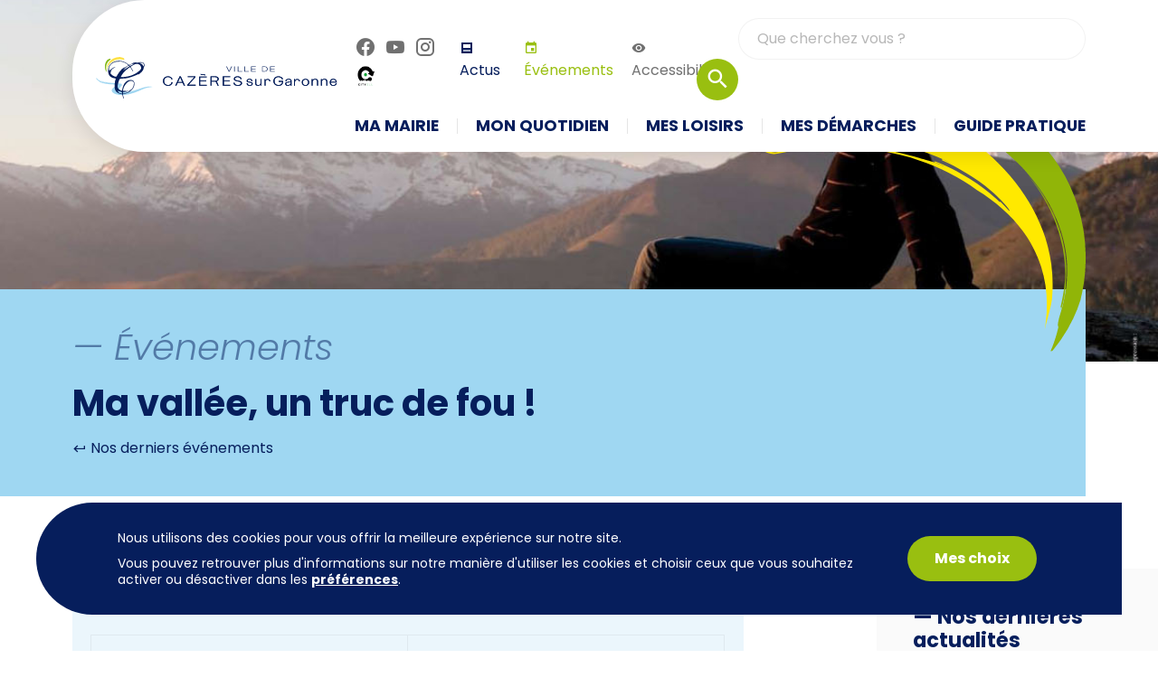

--- FILE ---
content_type: text/html; charset=UTF-8
request_url: https://www.mairie-cazeres.fr/evenement/ma-vallee-un-truc-de-fou/
body_size: 18410
content:
<!DOCTYPE html>
<html lang="fr-FR">
<head>
	<meta charset="UTF-8" />
	<meta name="viewport" content="width=device-width, initial-scale=1, maximum-scale=1.0, user-scalable=no">

	<!-- CSS -->
	<link rel="stylesheet" type="text/css" href="https://www.mairie-cazeres.fr/wp-content/themes/mairie-cazeres/css/bootstrap/bootstrap.min.css" media="screen,projection">
	<link rel="stylesheet" type="text/css" href="https://www.mairie-cazeres.fr/wp-content/themes/mairie-cazeres/js/aos/aos.min.css" media="screen,projection" id="stylesheet-aos">
	<link rel="stylesheet" type="text/css" href="https://www.mairie-cazeres.fr/wp-content/themes/mairie-cazeres/js/blueimp/blueimp-gallery.min.css" />
	<link rel="stylesheet" type="text/css" href="https://www.mairie-cazeres.fr/wp-content/themes/mairie-cazeres/css/style.css?20260105" media="screen,projection">
	<link rel="stylesheet" type="text/css" href="https://www.mairie-cazeres.fr/wp-content/themes/mairie-cazeres/css/style-resp.css?20260105" media="screen,projection" id="stylesheet-resp">
			<!-- /CSS -->

	<!-- FONTS -->
	<link rel="preconnect" href="https://fonts.googleapis.com">
	<link rel="preconnect" href="https://fonts.gstatic.com" crossorigin>
	<link rel="stylesheet" href="https://fonts.googleapis.com/css2?family=Poppins:ital,wght@0,300;0,400;0,700;1,300;1,400;1,700&display=swap">
	<link rel="stylesheet" href="https://www.mairie-cazeres.fr/wp-content/themes/mairie-cazeres/fonts/materialdesignicons.min.css">
	<!-- /FONTS -->

	<link rel="shortcut icon" href="https://www.mairie-cazeres.fr/wp-content/themes/mairie-cazeres/img/favicons/favicon.ico" type="image/x-icon">
	<link rel="shortcut icon" href="https://www.mairie-cazeres.fr/wp-content/themes/mairie-cazeres/img/favicons/favicon_x64.png" type="image/x-icon" />
	<link rel="apple-touch-icon" href="https://www.mairie-cazeres.fr/wp-content/themes/mairie-cazeres/img/favicons/favicon_x120.png">
	<link rel="apple-touch-icon" sizes="152x152" href="https://www.mairie-cazeres.fr/wp-content/themes/mairie-cazeres/img/favicons/favicon_x152.png">
	<link rel="apple-touch-icon" sizes="167x167" href="https://www.mairie-cazeres.fr/wp-content/themes/mairie-cazeres/img/favicons/favicon_x167.png">
	<link rel="apple-touch-icon" sizes="180x180" href="https://www.mairie-cazeres.fr/wp-content/themes/mairie-cazeres/img/favicons/favicon_x180.png">

	<meta name='robots' content='index, follow, max-image-preview:large, max-snippet:-1, max-video-preview:-1' />
	<style>img:is([sizes="auto" i], [sizes^="auto," i]) { contain-intrinsic-size: 3000px 1500px }</style>
	
	<!-- This site is optimized with the Yoast SEO plugin v25.3.1 - https://yoast.com/wordpress/plugins/seo/ -->
	<title>Ma vallée, un truc de fou ! - Mairie de Cazères</title>
	<link rel="canonical" href="https://www.mairie-cazeres.fr/evenement/ma-vallee-un-truc-de-fou/" />
	<meta property="og:locale" content="fr_FR" />
	<meta property="og:type" content="article" />
	<meta property="og:title" content="Ma vallée, un truc de fou ! - Mairie de Cazères" />
	<meta property="og:url" content="https://www.mairie-cazeres.fr/evenement/ma-vallee-un-truc-de-fou/" />
	<meta property="og:site_name" content="Mairie de Cazères" />
	<meta property="article:publisher" content="https://www.facebook.com/mairiecazeresgaronne" />
	<meta property="article:modified_time" content="2024-03-21T10:09:13+00:00" />
	<meta property="og:image" content="https://www.mairie-cazeres.fr/wp-content/uploads/2024/03/spectacle-ma-vallee.jpg" />
	<meta property="og:image:width" content="1169" />
	<meta property="og:image:height" content="1653" />
	<meta property="og:image:type" content="image/jpeg" />
	<meta name="twitter:card" content="summary_large_image" />
	<meta name="twitter:label1" content="Durée de lecture estimée" />
	<meta name="twitter:data1" content="1 minute" />
	<script type="application/ld+json" class="yoast-schema-graph">{"@context":"https://schema.org","@graph":[{"@type":"WebPage","@id":"https://www.mairie-cazeres.fr/evenement/ma-vallee-un-truc-de-fou/","url":"https://www.mairie-cazeres.fr/evenement/ma-vallee-un-truc-de-fou/","name":"Ma vallée, un truc de fou ! - Mairie de Cazères","isPartOf":{"@id":"https://www.mairie-cazeres.fr/#website"},"primaryImageOfPage":{"@id":"https://www.mairie-cazeres.fr/evenement/ma-vallee-un-truc-de-fou/#primaryimage"},"image":{"@id":"https://www.mairie-cazeres.fr/evenement/ma-vallee-un-truc-de-fou/#primaryimage"},"thumbnailUrl":"https://www.mairie-cazeres.fr/wp-content/uploads/2024/03/spectacle-ma-vallee.jpg","datePublished":"2024-03-08T15:37:12+00:00","dateModified":"2024-03-21T10:09:13+00:00","breadcrumb":{"@id":"https://www.mairie-cazeres.fr/evenement/ma-vallee-un-truc-de-fou/#breadcrumb"},"inLanguage":"fr-FR","potentialAction":[{"@type":"ReadAction","target":["https://www.mairie-cazeres.fr/evenement/ma-vallee-un-truc-de-fou/"]}]},{"@type":"ImageObject","inLanguage":"fr-FR","@id":"https://www.mairie-cazeres.fr/evenement/ma-vallee-un-truc-de-fou/#primaryimage","url":"https://www.mairie-cazeres.fr/wp-content/uploads/2024/03/spectacle-ma-vallee.jpg","contentUrl":"https://www.mairie-cazeres.fr/wp-content/uploads/2024/03/spectacle-ma-vallee.jpg","width":1169,"height":1653},{"@type":"BreadcrumbList","@id":"https://www.mairie-cazeres.fr/evenement/ma-vallee-un-truc-de-fou/#breadcrumb","itemListElement":[{"@type":"ListItem","position":1,"name":"Accueil","item":"https://www.mairie-cazeres.fr/"},{"@type":"ListItem","position":2,"name":"Événements","item":"https://www.mairie-cazeres.fr/evenements/"},{"@type":"ListItem","position":3,"name":"Ma vallée, un truc de fou !"}]},{"@type":"WebSite","@id":"https://www.mairie-cazeres.fr/#website","url":"https://www.mairie-cazeres.fr/","name":"Mairie de Cazères","description":"Site officiel de la Mairie de Cazères-sur-Garonne","publisher":{"@id":"https://www.mairie-cazeres.fr/#organization"},"potentialAction":[{"@type":"SearchAction","target":{"@type":"EntryPoint","urlTemplate":"https://www.mairie-cazeres.fr/?s={search_term_string}"},"query-input":{"@type":"PropertyValueSpecification","valueRequired":true,"valueName":"search_term_string"}}],"inLanguage":"fr-FR"},{"@type":"Organization","@id":"https://www.mairie-cazeres.fr/#organization","name":"Mairie de Cazères-sur-Garonne","alternateName":"Mairie de Cazères","url":"https://www.mairie-cazeres.fr/","logo":{"@type":"ImageObject","inLanguage":"fr-FR","@id":"https://www.mairie-cazeres.fr/#/schema/logo/image/","url":"https://www.mairie-cazeres.fr/wp-content/uploads/2023/06/logo_cazeres_sq.jpg","contentUrl":"https://www.mairie-cazeres.fr/wp-content/uploads/2023/06/logo_cazeres_sq.jpg","width":340,"height":340,"caption":"Mairie de Cazères-sur-Garonne"},"image":{"@id":"https://www.mairie-cazeres.fr/#/schema/logo/image/"},"sameAs":["https://www.facebook.com/mairiecazeresgaronne"]}]}</script>
	<!-- / Yoast SEO plugin. -->


<link rel="alternate" type="application/rss+xml" title="Mairie de Cazères &raquo; Flux" href="https://www.mairie-cazeres.fr/feed/" />
<script type="text/javascript">
/* <![CDATA[ */
window._wpemojiSettings = {"baseUrl":"https:\/\/s.w.org\/images\/core\/emoji\/15.1.0\/72x72\/","ext":".png","svgUrl":"https:\/\/s.w.org\/images\/core\/emoji\/15.1.0\/svg\/","svgExt":".svg","source":{"concatemoji":"https:\/\/www.mairie-cazeres.fr\/wp-includes\/js\/wp-emoji-release.min.js?ver=6.8.1"}};
/*! This file is auto-generated */
!function(i,n){var o,s,e;function c(e){try{var t={supportTests:e,timestamp:(new Date).valueOf()};sessionStorage.setItem(o,JSON.stringify(t))}catch(e){}}function p(e,t,n){e.clearRect(0,0,e.canvas.width,e.canvas.height),e.fillText(t,0,0);var t=new Uint32Array(e.getImageData(0,0,e.canvas.width,e.canvas.height).data),r=(e.clearRect(0,0,e.canvas.width,e.canvas.height),e.fillText(n,0,0),new Uint32Array(e.getImageData(0,0,e.canvas.width,e.canvas.height).data));return t.every(function(e,t){return e===r[t]})}function u(e,t,n){switch(t){case"flag":return n(e,"\ud83c\udff3\ufe0f\u200d\u26a7\ufe0f","\ud83c\udff3\ufe0f\u200b\u26a7\ufe0f")?!1:!n(e,"\ud83c\uddfa\ud83c\uddf3","\ud83c\uddfa\u200b\ud83c\uddf3")&&!n(e,"\ud83c\udff4\udb40\udc67\udb40\udc62\udb40\udc65\udb40\udc6e\udb40\udc67\udb40\udc7f","\ud83c\udff4\u200b\udb40\udc67\u200b\udb40\udc62\u200b\udb40\udc65\u200b\udb40\udc6e\u200b\udb40\udc67\u200b\udb40\udc7f");case"emoji":return!n(e,"\ud83d\udc26\u200d\ud83d\udd25","\ud83d\udc26\u200b\ud83d\udd25")}return!1}function f(e,t,n){var r="undefined"!=typeof WorkerGlobalScope&&self instanceof WorkerGlobalScope?new OffscreenCanvas(300,150):i.createElement("canvas"),a=r.getContext("2d",{willReadFrequently:!0}),o=(a.textBaseline="top",a.font="600 32px Arial",{});return e.forEach(function(e){o[e]=t(a,e,n)}),o}function t(e){var t=i.createElement("script");t.src=e,t.defer=!0,i.head.appendChild(t)}"undefined"!=typeof Promise&&(o="wpEmojiSettingsSupports",s=["flag","emoji"],n.supports={everything:!0,everythingExceptFlag:!0},e=new Promise(function(e){i.addEventListener("DOMContentLoaded",e,{once:!0})}),new Promise(function(t){var n=function(){try{var e=JSON.parse(sessionStorage.getItem(o));if("object"==typeof e&&"number"==typeof e.timestamp&&(new Date).valueOf()<e.timestamp+604800&&"object"==typeof e.supportTests)return e.supportTests}catch(e){}return null}();if(!n){if("undefined"!=typeof Worker&&"undefined"!=typeof OffscreenCanvas&&"undefined"!=typeof URL&&URL.createObjectURL&&"undefined"!=typeof Blob)try{var e="postMessage("+f.toString()+"("+[JSON.stringify(s),u.toString(),p.toString()].join(",")+"));",r=new Blob([e],{type:"text/javascript"}),a=new Worker(URL.createObjectURL(r),{name:"wpTestEmojiSupports"});return void(a.onmessage=function(e){c(n=e.data),a.terminate(),t(n)})}catch(e){}c(n=f(s,u,p))}t(n)}).then(function(e){for(var t in e)n.supports[t]=e[t],n.supports.everything=n.supports.everything&&n.supports[t],"flag"!==t&&(n.supports.everythingExceptFlag=n.supports.everythingExceptFlag&&n.supports[t]);n.supports.everythingExceptFlag=n.supports.everythingExceptFlag&&!n.supports.flag,n.DOMReady=!1,n.readyCallback=function(){n.DOMReady=!0}}).then(function(){return e}).then(function(){var e;n.supports.everything||(n.readyCallback(),(e=n.source||{}).concatemoji?t(e.concatemoji):e.wpemoji&&e.twemoji&&(t(e.twemoji),t(e.wpemoji)))}))}((window,document),window._wpemojiSettings);
/* ]]> */
</script>
<style id='wp-emoji-styles-inline-css' type='text/css'>

	img.wp-smiley, img.emoji {
		display: inline !important;
		border: none !important;
		box-shadow: none !important;
		height: 1em !important;
		width: 1em !important;
		margin: 0 0.07em !important;
		vertical-align: -0.1em !important;
		background: none !important;
		padding: 0 !important;
	}
</style>
<link rel='stylesheet' id='wp-block-library-css' href='https://www.mairie-cazeres.fr/wp-includes/css/dist/block-library/style.min.css?ver=6.8.1' type='text/css' media='all' />
<style id='classic-theme-styles-inline-css' type='text/css'>
/*! This file is auto-generated */
.wp-block-button__link{color:#fff;background-color:#32373c;border-radius:9999px;box-shadow:none;text-decoration:none;padding:calc(.667em + 2px) calc(1.333em + 2px);font-size:1.125em}.wp-block-file__button{background:#32373c;color:#fff;text-decoration:none}
</style>
<style id='global-styles-inline-css' type='text/css'>
:root{--wp--preset--aspect-ratio--square: 1;--wp--preset--aspect-ratio--4-3: 4/3;--wp--preset--aspect-ratio--3-4: 3/4;--wp--preset--aspect-ratio--3-2: 3/2;--wp--preset--aspect-ratio--2-3: 2/3;--wp--preset--aspect-ratio--16-9: 16/9;--wp--preset--aspect-ratio--9-16: 9/16;--wp--preset--color--black: #000000;--wp--preset--color--cyan-bluish-gray: #abb8c3;--wp--preset--color--white: #ffffff;--wp--preset--color--pale-pink: #f78da7;--wp--preset--color--vivid-red: #cf2e2e;--wp--preset--color--luminous-vivid-orange: #ff6900;--wp--preset--color--luminous-vivid-amber: #fcb900;--wp--preset--color--light-green-cyan: #7bdcb5;--wp--preset--color--vivid-green-cyan: #00d084;--wp--preset--color--pale-cyan-blue: #8ed1fc;--wp--preset--color--vivid-cyan-blue: #0693e3;--wp--preset--color--vivid-purple: #9b51e0;--wp--preset--color--blue: #061E5C;--wp--preset--color--light-blue: #9FD7F2;--wp--preset--color--yellow: #FEE241;--wp--preset--color--green: #99BF10;--wp--preset--color--grey: #707070;--wp--preset--color--white-dk: #fafafa;--wp--preset--color--blue-a-w: #CCD1DD;--wp--preset--color--light-blue-a-w: #EBF6FC;--wp--preset--color--yellow-a-w: #FEF9D8;--wp--preset--color--green-a-w: #E5F0CF;--wp--preset--color--grey-a-w: #E1E1E1;--wp--preset--color--error: #DC3545;--wp--preset--color--error-a-w: #F8D6DA;--wp--preset--color--success: #198754;--wp--preset--color--success-a-w: #D1E7DD;--wp--preset--gradient--vivid-cyan-blue-to-vivid-purple: linear-gradient(135deg,rgba(6,147,227,1) 0%,rgb(155,81,224) 100%);--wp--preset--gradient--light-green-cyan-to-vivid-green-cyan: linear-gradient(135deg,rgb(122,220,180) 0%,rgb(0,208,130) 100%);--wp--preset--gradient--luminous-vivid-amber-to-luminous-vivid-orange: linear-gradient(135deg,rgba(252,185,0,1) 0%,rgba(255,105,0,1) 100%);--wp--preset--gradient--luminous-vivid-orange-to-vivid-red: linear-gradient(135deg,rgba(255,105,0,1) 0%,rgb(207,46,46) 100%);--wp--preset--gradient--very-light-gray-to-cyan-bluish-gray: linear-gradient(135deg,rgb(238,238,238) 0%,rgb(169,184,195) 100%);--wp--preset--gradient--cool-to-warm-spectrum: linear-gradient(135deg,rgb(74,234,220) 0%,rgb(151,120,209) 20%,rgb(207,42,186) 40%,rgb(238,44,130) 60%,rgb(251,105,98) 80%,rgb(254,248,76) 100%);--wp--preset--gradient--blush-light-purple: linear-gradient(135deg,rgb(255,206,236) 0%,rgb(152,150,240) 100%);--wp--preset--gradient--blush-bordeaux: linear-gradient(135deg,rgb(254,205,165) 0%,rgb(254,45,45) 50%,rgb(107,0,62) 100%);--wp--preset--gradient--luminous-dusk: linear-gradient(135deg,rgb(255,203,112) 0%,rgb(199,81,192) 50%,rgb(65,88,208) 100%);--wp--preset--gradient--pale-ocean: linear-gradient(135deg,rgb(255,245,203) 0%,rgb(182,227,212) 50%,rgb(51,167,181) 100%);--wp--preset--gradient--electric-grass: linear-gradient(135deg,rgb(202,248,128) 0%,rgb(113,206,126) 100%);--wp--preset--gradient--midnight: linear-gradient(135deg,rgb(2,3,129) 0%,rgb(40,116,252) 100%);--wp--preset--font-size--small: 13px;--wp--preset--font-size--medium: 20px;--wp--preset--font-size--large: 36px;--wp--preset--font-size--x-large: 42px;--wp--preset--spacing--20: 0.44rem;--wp--preset--spacing--30: 0.67rem;--wp--preset--spacing--40: 1rem;--wp--preset--spacing--50: 1.5rem;--wp--preset--spacing--60: 2.25rem;--wp--preset--spacing--70: 3.38rem;--wp--preset--spacing--80: 5.06rem;--wp--preset--shadow--natural: 6px 6px 9px rgba(0, 0, 0, 0.2);--wp--preset--shadow--deep: 12px 12px 50px rgba(0, 0, 0, 0.4);--wp--preset--shadow--sharp: 6px 6px 0px rgba(0, 0, 0, 0.2);--wp--preset--shadow--outlined: 6px 6px 0px -3px rgba(255, 255, 255, 1), 6px 6px rgba(0, 0, 0, 1);--wp--preset--shadow--crisp: 6px 6px 0px rgba(0, 0, 0, 1);}:where(.is-layout-flex){gap: 0.5em;}:where(.is-layout-grid){gap: 0.5em;}body .is-layout-flex{display: flex;}.is-layout-flex{flex-wrap: wrap;align-items: center;}.is-layout-flex > :is(*, div){margin: 0;}body .is-layout-grid{display: grid;}.is-layout-grid > :is(*, div){margin: 0;}:where(.wp-block-columns.is-layout-flex){gap: 2em;}:where(.wp-block-columns.is-layout-grid){gap: 2em;}:where(.wp-block-post-template.is-layout-flex){gap: 1.25em;}:where(.wp-block-post-template.is-layout-grid){gap: 1.25em;}.has-black-color{color: var(--wp--preset--color--black) !important;}.has-cyan-bluish-gray-color{color: var(--wp--preset--color--cyan-bluish-gray) !important;}.has-white-color{color: var(--wp--preset--color--white) !important;}.has-pale-pink-color{color: var(--wp--preset--color--pale-pink) !important;}.has-vivid-red-color{color: var(--wp--preset--color--vivid-red) !important;}.has-luminous-vivid-orange-color{color: var(--wp--preset--color--luminous-vivid-orange) !important;}.has-luminous-vivid-amber-color{color: var(--wp--preset--color--luminous-vivid-amber) !important;}.has-light-green-cyan-color{color: var(--wp--preset--color--light-green-cyan) !important;}.has-vivid-green-cyan-color{color: var(--wp--preset--color--vivid-green-cyan) !important;}.has-pale-cyan-blue-color{color: var(--wp--preset--color--pale-cyan-blue) !important;}.has-vivid-cyan-blue-color{color: var(--wp--preset--color--vivid-cyan-blue) !important;}.has-vivid-purple-color{color: var(--wp--preset--color--vivid-purple) !important;}.has-black-background-color{background-color: var(--wp--preset--color--black) !important;}.has-cyan-bluish-gray-background-color{background-color: var(--wp--preset--color--cyan-bluish-gray) !important;}.has-white-background-color{background-color: var(--wp--preset--color--white) !important;}.has-pale-pink-background-color{background-color: var(--wp--preset--color--pale-pink) !important;}.has-vivid-red-background-color{background-color: var(--wp--preset--color--vivid-red) !important;}.has-luminous-vivid-orange-background-color{background-color: var(--wp--preset--color--luminous-vivid-orange) !important;}.has-luminous-vivid-amber-background-color{background-color: var(--wp--preset--color--luminous-vivid-amber) !important;}.has-light-green-cyan-background-color{background-color: var(--wp--preset--color--light-green-cyan) !important;}.has-vivid-green-cyan-background-color{background-color: var(--wp--preset--color--vivid-green-cyan) !important;}.has-pale-cyan-blue-background-color{background-color: var(--wp--preset--color--pale-cyan-blue) !important;}.has-vivid-cyan-blue-background-color{background-color: var(--wp--preset--color--vivid-cyan-blue) !important;}.has-vivid-purple-background-color{background-color: var(--wp--preset--color--vivid-purple) !important;}.has-black-border-color{border-color: var(--wp--preset--color--black) !important;}.has-cyan-bluish-gray-border-color{border-color: var(--wp--preset--color--cyan-bluish-gray) !important;}.has-white-border-color{border-color: var(--wp--preset--color--white) !important;}.has-pale-pink-border-color{border-color: var(--wp--preset--color--pale-pink) !important;}.has-vivid-red-border-color{border-color: var(--wp--preset--color--vivid-red) !important;}.has-luminous-vivid-orange-border-color{border-color: var(--wp--preset--color--luminous-vivid-orange) !important;}.has-luminous-vivid-amber-border-color{border-color: var(--wp--preset--color--luminous-vivid-amber) !important;}.has-light-green-cyan-border-color{border-color: var(--wp--preset--color--light-green-cyan) !important;}.has-vivid-green-cyan-border-color{border-color: var(--wp--preset--color--vivid-green-cyan) !important;}.has-pale-cyan-blue-border-color{border-color: var(--wp--preset--color--pale-cyan-blue) !important;}.has-vivid-cyan-blue-border-color{border-color: var(--wp--preset--color--vivid-cyan-blue) !important;}.has-vivid-purple-border-color{border-color: var(--wp--preset--color--vivid-purple) !important;}.has-vivid-cyan-blue-to-vivid-purple-gradient-background{background: var(--wp--preset--gradient--vivid-cyan-blue-to-vivid-purple) !important;}.has-light-green-cyan-to-vivid-green-cyan-gradient-background{background: var(--wp--preset--gradient--light-green-cyan-to-vivid-green-cyan) !important;}.has-luminous-vivid-amber-to-luminous-vivid-orange-gradient-background{background: var(--wp--preset--gradient--luminous-vivid-amber-to-luminous-vivid-orange) !important;}.has-luminous-vivid-orange-to-vivid-red-gradient-background{background: var(--wp--preset--gradient--luminous-vivid-orange-to-vivid-red) !important;}.has-very-light-gray-to-cyan-bluish-gray-gradient-background{background: var(--wp--preset--gradient--very-light-gray-to-cyan-bluish-gray) !important;}.has-cool-to-warm-spectrum-gradient-background{background: var(--wp--preset--gradient--cool-to-warm-spectrum) !important;}.has-blush-light-purple-gradient-background{background: var(--wp--preset--gradient--blush-light-purple) !important;}.has-blush-bordeaux-gradient-background{background: var(--wp--preset--gradient--blush-bordeaux) !important;}.has-luminous-dusk-gradient-background{background: var(--wp--preset--gradient--luminous-dusk) !important;}.has-pale-ocean-gradient-background{background: var(--wp--preset--gradient--pale-ocean) !important;}.has-electric-grass-gradient-background{background: var(--wp--preset--gradient--electric-grass) !important;}.has-midnight-gradient-background{background: var(--wp--preset--gradient--midnight) !important;}.has-small-font-size{font-size: var(--wp--preset--font-size--small) !important;}.has-medium-font-size{font-size: var(--wp--preset--font-size--medium) !important;}.has-large-font-size{font-size: var(--wp--preset--font-size--large) !important;}.has-x-large-font-size{font-size: var(--wp--preset--font-size--x-large) !important;}
:where(.wp-block-post-template.is-layout-flex){gap: 1.25em;}:where(.wp-block-post-template.is-layout-grid){gap: 1.25em;}
:where(.wp-block-columns.is-layout-flex){gap: 2em;}:where(.wp-block-columns.is-layout-grid){gap: 2em;}
:root :where(.wp-block-pullquote){font-size: 1.5em;line-height: 1.6;}
</style>
<link rel='stylesheet' id='cazeres-style-css' href='https://www.mairie-cazeres.fr/wp-content/themes/mairie-cazeres/style.css?ver=6.8.1' type='text/css' media='all' />
<style id='kadence-blocks-global-variables-inline-css' type='text/css'>
:root {--global-kb-font-size-sm:clamp(0.8rem, 0.73rem + 0.217vw, 0.9rem);--global-kb-font-size-md:clamp(1.1rem, 0.995rem + 0.326vw, 1.25rem);--global-kb-font-size-lg:clamp(1.75rem, 1.576rem + 0.543vw, 2rem);--global-kb-font-size-xl:clamp(2.25rem, 1.728rem + 1.63vw, 3rem);--global-kb-font-size-xxl:clamp(2.5rem, 1.456rem + 3.26vw, 4rem);--global-kb-font-size-xxxl:clamp(2.75rem, 0.489rem + 7.065vw, 6rem);}:root {--global-palette1: #3182CE;--global-palette2: #2B6CB0;--global-palette3: #1A202C;--global-palette4: #2D3748;--global-palette5: #4A5568;--global-palette6: #718096;--global-palette7: #EDF2F7;--global-palette8: #F7FAFC;--global-palette9: #ffffff;}
</style>
<link rel='stylesheet' id='sib-front-css-css' href='https://www.mairie-cazeres.fr/wp-content/plugins/mailin/css/mailin-front.css?ver=6.8.1' type='text/css' media='all' />
<link rel='stylesheet' id='moove_gdpr_frontend-css' href='https://www.mairie-cazeres.fr/wp-content/plugins/gdpr-cookie-compliance/dist/styles/gdpr-main.css?ver=4.16.1' type='text/css' media='all' />
<style id='moove_gdpr_frontend-inline-css' type='text/css'>
#moove_gdpr_cookie_modal,#moove_gdpr_cookie_info_bar,.gdpr_cookie_settings_shortcode_content{font-family:Nunito,sans-serif}#moove_gdpr_save_popup_settings_button{background-color:#373737;color:#fff}#moove_gdpr_save_popup_settings_button:hover{background-color:#000}#moove_gdpr_cookie_info_bar .moove-gdpr-info-bar-container .moove-gdpr-info-bar-content a.mgbutton,#moove_gdpr_cookie_info_bar .moove-gdpr-info-bar-container .moove-gdpr-info-bar-content button.mgbutton{background-color:#061e5c}#moove_gdpr_cookie_modal .moove-gdpr-modal-content .moove-gdpr-modal-footer-content .moove-gdpr-button-holder a.mgbutton,#moove_gdpr_cookie_modal .moove-gdpr-modal-content .moove-gdpr-modal-footer-content .moove-gdpr-button-holder button.mgbutton,.gdpr_cookie_settings_shortcode_content .gdpr-shr-button.button-green{background-color:#061e5c;border-color:#061e5c}#moove_gdpr_cookie_modal .moove-gdpr-modal-content .moove-gdpr-modal-footer-content .moove-gdpr-button-holder a.mgbutton:hover,#moove_gdpr_cookie_modal .moove-gdpr-modal-content .moove-gdpr-modal-footer-content .moove-gdpr-button-holder button.mgbutton:hover,.gdpr_cookie_settings_shortcode_content .gdpr-shr-button.button-green:hover{background-color:#fff;color:#061e5c}#moove_gdpr_cookie_modal .moove-gdpr-modal-content .moove-gdpr-modal-close i,#moove_gdpr_cookie_modal .moove-gdpr-modal-content .moove-gdpr-modal-close span.gdpr-icon{background-color:#061e5c;border:1px solid #061e5c}#moove_gdpr_cookie_info_bar span.change-settings-button.focus-g,#moove_gdpr_cookie_info_bar span.change-settings-button:focus,#moove_gdpr_cookie_info_bar button.change-settings-button.focus-g,#moove_gdpr_cookie_info_bar button.change-settings-button:focus{-webkit-box-shadow:0 0 1px 3px #061e5c;-moz-box-shadow:0 0 1px 3px #061e5c;box-shadow:0 0 1px 3px #061e5c}#moove_gdpr_cookie_modal .moove-gdpr-modal-content .moove-gdpr-modal-close i:hover,#moove_gdpr_cookie_modal .moove-gdpr-modal-content .moove-gdpr-modal-close span.gdpr-icon:hover,#moove_gdpr_cookie_info_bar span[data-href]>u.change-settings-button{color:#061e5c}#moove_gdpr_cookie_modal .moove-gdpr-modal-content .moove-gdpr-modal-left-content #moove-gdpr-menu li.menu-item-selected a span.gdpr-icon,#moove_gdpr_cookie_modal .moove-gdpr-modal-content .moove-gdpr-modal-left-content #moove-gdpr-menu li.menu-item-selected button span.gdpr-icon{color:inherit}#moove_gdpr_cookie_modal .moove-gdpr-modal-content .moove-gdpr-modal-left-content #moove-gdpr-menu li a span.gdpr-icon,#moove_gdpr_cookie_modal .moove-gdpr-modal-content .moove-gdpr-modal-left-content #moove-gdpr-menu li button span.gdpr-icon{color:inherit}#moove_gdpr_cookie_modal .gdpr-acc-link{line-height:0;font-size:0;color:transparent;position:absolute}#moove_gdpr_cookie_modal .moove-gdpr-modal-content .moove-gdpr-modal-close:hover i,#moove_gdpr_cookie_modal .moove-gdpr-modal-content .moove-gdpr-modal-left-content #moove-gdpr-menu li a,#moove_gdpr_cookie_modal .moove-gdpr-modal-content .moove-gdpr-modal-left-content #moove-gdpr-menu li button,#moove_gdpr_cookie_modal .moove-gdpr-modal-content .moove-gdpr-modal-left-content #moove-gdpr-menu li button i,#moove_gdpr_cookie_modal .moove-gdpr-modal-content .moove-gdpr-modal-left-content #moove-gdpr-menu li a i,#moove_gdpr_cookie_modal .moove-gdpr-modal-content .moove-gdpr-tab-main .moove-gdpr-tab-main-content a:hover,#moove_gdpr_cookie_info_bar.moove-gdpr-dark-scheme .moove-gdpr-info-bar-container .moove-gdpr-info-bar-content a.mgbutton:hover,#moove_gdpr_cookie_info_bar.moove-gdpr-dark-scheme .moove-gdpr-info-bar-container .moove-gdpr-info-bar-content button.mgbutton:hover,#moove_gdpr_cookie_info_bar.moove-gdpr-dark-scheme .moove-gdpr-info-bar-container .moove-gdpr-info-bar-content a:hover,#moove_gdpr_cookie_info_bar.moove-gdpr-dark-scheme .moove-gdpr-info-bar-container .moove-gdpr-info-bar-content button:hover,#moove_gdpr_cookie_info_bar.moove-gdpr-dark-scheme .moove-gdpr-info-bar-container .moove-gdpr-info-bar-content span.change-settings-button:hover,#moove_gdpr_cookie_info_bar.moove-gdpr-dark-scheme .moove-gdpr-info-bar-container .moove-gdpr-info-bar-content button.change-settings-button:hover,#moove_gdpr_cookie_info_bar.moove-gdpr-dark-scheme .moove-gdpr-info-bar-container .moove-gdpr-info-bar-content u.change-settings-button:hover,#moove_gdpr_cookie_info_bar span[data-href]>u.change-settings-button,#moove_gdpr_cookie_info_bar.moove-gdpr-dark-scheme .moove-gdpr-info-bar-container .moove-gdpr-info-bar-content a.mgbutton.focus-g,#moove_gdpr_cookie_info_bar.moove-gdpr-dark-scheme .moove-gdpr-info-bar-container .moove-gdpr-info-bar-content button.mgbutton.focus-g,#moove_gdpr_cookie_info_bar.moove-gdpr-dark-scheme .moove-gdpr-info-bar-container .moove-gdpr-info-bar-content a.focus-g,#moove_gdpr_cookie_info_bar.moove-gdpr-dark-scheme .moove-gdpr-info-bar-container .moove-gdpr-info-bar-content button.focus-g,#moove_gdpr_cookie_info_bar.moove-gdpr-dark-scheme .moove-gdpr-info-bar-container .moove-gdpr-info-bar-content a.mgbutton:focus,#moove_gdpr_cookie_info_bar.moove-gdpr-dark-scheme .moove-gdpr-info-bar-container .moove-gdpr-info-bar-content button.mgbutton:focus,#moove_gdpr_cookie_info_bar.moove-gdpr-dark-scheme .moove-gdpr-info-bar-container .moove-gdpr-info-bar-content a:focus,#moove_gdpr_cookie_info_bar.moove-gdpr-dark-scheme .moove-gdpr-info-bar-container .moove-gdpr-info-bar-content button:focus,#moove_gdpr_cookie_info_bar.moove-gdpr-dark-scheme .moove-gdpr-info-bar-container .moove-gdpr-info-bar-content span.change-settings-button.focus-g,span.change-settings-button:focus,button.change-settings-button.focus-g,button.change-settings-button:focus,#moove_gdpr_cookie_info_bar.moove-gdpr-dark-scheme .moove-gdpr-info-bar-container .moove-gdpr-info-bar-content u.change-settings-button.focus-g,#moove_gdpr_cookie_info_bar.moove-gdpr-dark-scheme .moove-gdpr-info-bar-container .moove-gdpr-info-bar-content u.change-settings-button:focus{color:#061e5c}#moove_gdpr_cookie_modal .moove-gdpr-branding.focus-g span,#moove_gdpr_cookie_modal .moove-gdpr-modal-content .moove-gdpr-tab-main a.focus-g{color:#061e5c}#moove_gdpr_cookie_modal.gdpr_lightbox-hide{display:none}
</style>
<script type="text/javascript" src="https://www.mairie-cazeres.fr/wp-includes/js/jquery/jquery.min.js?ver=3.7.1" id="jquery-core-js"></script>
<script type="text/javascript" src="https://www.mairie-cazeres.fr/wp-includes/js/jquery/jquery-migrate.min.js?ver=3.4.1" id="jquery-migrate-js"></script>
<script type="text/javascript" id="sib-front-js-js-extra">
/* <![CDATA[ */
var sibErrMsg = {"invalidMail":"Veuillez entrer une adresse e-mail valide.","requiredField":"Veuillez compl\u00e9ter les champs obligatoires.","invalidDateFormat":"Veuillez entrer une date valide.","invalidSMSFormat":"Veuillez entrer une num\u00e9ro de t\u00e9l\u00e9phone valide."};
var ajax_sib_front_object = {"ajax_url":"https:\/\/www.mairie-cazeres.fr\/wp-admin\/admin-ajax.php","ajax_nonce":"6388d75f89","flag_url":"https:\/\/www.mairie-cazeres.fr\/wp-content\/plugins\/mailin\/img\/flags\/"};
/* ]]> */
</script>
<script type="text/javascript" src="https://www.mairie-cazeres.fr/wp-content/plugins/mailin/js/mailin-front.js?ver=1750339179" id="sib-front-js-js"></script>
<link rel="EditURI" type="application/rsd+xml" title="RSD" href="https://www.mairie-cazeres.fr/xmlrpc.php?rsd" />
<link rel='shortlink' href='https://www.mairie-cazeres.fr/?p=2592' />
<link rel="alternate" title="oEmbed (JSON)" type="application/json+oembed" href="https://www.mairie-cazeres.fr/wp-json/oembed/1.0/embed?url=https%3A%2F%2Fwww.mairie-cazeres.fr%2Fevenement%2Fma-vallee-un-truc-de-fou%2F" />
<link rel="alternate" title="oEmbed (XML)" type="text/xml+oembed" href="https://www.mairie-cazeres.fr/wp-json/oembed/1.0/embed?url=https%3A%2F%2Fwww.mairie-cazeres.fr%2Fevenement%2Fma-vallee-un-truc-de-fou%2F&#038;format=xml" />
<script type="text/javascript" src="https://cdn.by.wonderpush.com/sdk/1.1/wonderpush-loader.min.js" async></script>
<script type="text/javascript">
  window.WonderPush = window.WonderPush || [];
  window.WonderPush.push(['init', {"customDomain":"https:\/\/www.mairie-cazeres.fr\/wp-content\/plugins\/mailin\/","serviceWorkerUrl":"wonderpush-worker-loader.min.js?webKey=368a933b43ce0e3dffb8b826360576e1d64c39dfe66feafa3b0cd769a0bdfda6","frameUrl":"wonderpush.min.html","webKey":"368a933b43ce0e3dffb8b826360576e1d64c39dfe66feafa3b0cd769a0bdfda6"}]);
</script><style id="uagb-style-conditional-extension">@media (min-width: 1025px){body .uag-hide-desktop.uagb-google-map__wrap,body .uag-hide-desktop{display:none !important}}@media (min-width: 768px) and (max-width: 1024px){body .uag-hide-tab.uagb-google-map__wrap,body .uag-hide-tab{display:none !important}}@media (max-width: 767px){body .uag-hide-mob.uagb-google-map__wrap,body .uag-hide-mob{display:none !important}}</style><style id="uagb-style-frontend-2592">.uag-blocks-common-selector{z-index:var(--z-index-desktop) !important}@media (max-width: 976px){.uag-blocks-common-selector{z-index:var(--z-index-tablet) !important}}@media (max-width: 767px){.uag-blocks-common-selector{z-index:var(--z-index-mobile) !important}}
</style></head>
<body class="wp-singular evenement-template-default single single-evenement postid-2592 wp-embed-responsive wp-theme-mairie-cazeres">
	
	<a href="#content" class="skip-link screen-reader-text">Skip to the content</a>
	<!-- <div id="loader"> -->
		<!-- <img src="https://www.mairie-cazeres.fr/wp-content/themes/mairie-cazeres/img/logo-cazeres.svg"> -->
	<!-- </div> -->

	<!-- HEADER -->
	
	<header>
		<div id="header-content">
			<a href="https://www.mairie-cazeres.fr" id="header-logo"><img src="https://www.mairie-cazeres.fr/wp-content/themes/mairie-cazeres/img/logo/logo.svg"></a>
			<div>
				<ul id="header-links">
					<li id="header-social">
						<a href="https://www.facebook.com/mairiecazeresgaronne" target="_blank"><i class="mdi mdi-facebook"></i></a>
						<a href="https://www.youtube.com/@mairie-de-cazeres/videos" target="_blank"><i class="mdi mdi-youtube"></i></a>
						<a href="https://www.instagram.com/villecazeressurgaronne/" target="_blank"><i class="mdi mdi-instagram"></i></a>
												<a href="https://www.mairie-cazeres.fr/cityall/" id="footer-social-cityall"><img src="https://www.mairie-cazeres.fr/wp-content/themes/mairie-cazeres/img/logo-cityall.png"></a>
											</li>
					<li>
						<a href="https://www.mairie-cazeres.fr/actualites/" class="blue-text"><i class="mdi mdi-post"></i>Actus</a>
					</li>
					<li>
						<a href="https://www.mairie-cazeres.fr/evenements/" class="green-text"><i class="mdi mdi-calendar"></i>Événements</a>
					</li>
					<li>
						<a href="#!" class="fc-open" data-fc="accessibility-container"><i class="mdi mdi-eye"></i>Accessibilité</a>
					</li>
					<li>
						<form action="https://www.mairie-cazeres.fr/" method="get">
							<input type="search" name="s" id="header-search" placeholder="Que cherchez vous ?">
							<button type="submit" class="btn green"><i class="mdi mdi-magnify"></i></button>
						</form>
					</li>
				</ul>
								<ul id="header-nav">
										<li class="dropdown">
						<a class="dropdown-toggle" data-bs-toggle="dropdown" aria-expanded="false">Ma mairie</a>
												<ul class="dropdown-menu">
														<li>
								<a href="https://www.mairie-cazeres.fr/contenu/vos-elus/" class="dropdown-item">Vos élu(e)s</a>
							</li>
														<li>
								<a href="https://www.mairie-cazeres.fr/contenu/conseil-municipal/" class="dropdown-item">Vie Municipale</a>
							</li>
														<li>
								<a href="https://www.mairie-cazeres.fr/contenu/mes-services/" class="dropdown-item">Mes services</a>
							</li>
														<li>
								<a href="https://www.mairie-cazeres.fr/contenu/culturels/" class="dropdown-item">Service Culturel</a>
							</li>
														<li>
								<a href="https://www.mairie-cazeres.fr/contenu/environnement/" class="dropdown-item">Propreté</a>
							</li>
														<li>
								<a href="https://www.mairie-cazeres.fr/contenu/environnement-2/" class="dropdown-item">Environnement &amp; cadre de vie</a>
							</li>
													</ul>
											</li>
										<li class="dropdown">
						<a class="dropdown-toggle" data-bs-toggle="dropdown" aria-expanded="false">Mon quotidien</a>
												<ul class="dropdown-menu">
														<li>
								<a href="https://www.mairie-cazeres.fr/contenu/petite-enfance-2/" class="dropdown-item">Petite enfance</a>
							</li>
														<li>
								<a href="https://www.mairie-cazeres.fr/contenu/ecole-et-jeunesse/" class="dropdown-item">Scolaire et Périscolaire</a>
							</li>
														<li>
								<a href="https://www.mairie-cazeres.fr/contenu/marches/" class="dropdown-item">Marchés</a>
							</li>
														<li>
								<a href="https://www.mairie-cazeres.fr/contenu/seniors/" class="dropdown-item">Séniors</a>
							</li>
														<li>
								<a href="https://www.mairie-cazeres.fr/contenu/sante/" class="dropdown-item">Santé</a>
							</li>
														<li>
								<a href="https://www.mairie-cazeres.fr/contenu/social/" class="dropdown-item">Social</a>
							</li>
													</ul>
											</li>
										<li class="dropdown">
						<a class="dropdown-toggle" data-bs-toggle="dropdown" aria-expanded="false">Mes loisirs</a>
												<ul class="dropdown-menu">
														<li>
								<a href="https://www.mairie-cazeres.fr/contenu/associations/" class="dropdown-item">Associations</a>
							</li>
														<li>
								<a href="https://www.mairie-cazeres.fr/contenu/cinema-des-capucins/" class="dropdown-item">Cinéma des Capucins</a>
							</li>
														<li>
								<a href="https://www.mairie-cazeres.fr/contenu/piscine-municipale-jean-lecussan/" class="dropdown-item">Piscine municipale Jean Lécussan</a>
							</li>
													</ul>
											</li>
										<li class="dropdown">
						<a class="dropdown-toggle" data-bs-toggle="dropdown" aria-expanded="false">Mes démarches</a>
												<ul class="dropdown-menu">
														<li>
								<a href="https://www.mairie-cazeres.fr/contenu/etat-civil/" class="dropdown-item">Etat civil</a>
							</li>
														<li>
								<a href="https://www.mairie-cazeres.fr/contenu/cni-passeport/" class="dropdown-item">Titres d&#039;identité</a>
							</li>
														<li>
								<a href="https://www.mairie-cazeres.fr/contenu/urbanisme/" class="dropdown-item">Urbanisme</a>
							</li>
														<li>
								<a href="https://www.mairie-cazeres.fr/contenu/funeraire-cimetiere/" class="dropdown-item">Cimetière - avis de décès</a>
							</li>
														<li>
								<a href="https://www.mairie-cazeres.fr/contenu/elections/" class="dropdown-item">Elections</a>
							</li>
													</ul>
											</li>
										<li class="dropdown">
						<a class="dropdown-toggle" data-bs-toggle="dropdown" aria-expanded="false">Guide pratique</a>
												<ul class="dropdown-menu">
														<li>
								<a href="https://www.mairie-cazeres.fr/contenu/deposez-vos-factures-sur-chorus/" class="dropdown-item">Déposez vos factures sur Chorus Pro</a>
							</li>
													</ul>
											</li>
									</ul>
							</div>
			<a href="#sidenav" id="button-collapse" data-bs-toggle="offcanvas"><i class="mdi mdi-menu"></i></a>
		</div>
			</header>

	<div class="offcanvas offcanvas-end" tabindex="-1" id="sidenav" aria-labelledby="sidenav-title">
		<div class="offcanvas-background">
			<div class="offcanvas-gradient"></div>
			<div class="offcanvas-image" style="background-image: url(https://www.mairie-cazeres.fr/wp-content/themes/mairie-cazeres/img/fc-bg.jpg);"></div>
		</div>
		<div class="offcanvas-header">
			<h2 class="offcanvas-title" id="sidenav-title">— Navigation</h2>
			<a id="btn-close-sidenav" data-bs-dismiss="offcanvas"><i class="mdi mdi-close"></i></a>
		</div>
		<div id="sidenav-content" class="offcanvas-body">
			<div id="sidenav-search">
				<form action="https://www.mairie-cazeres.fr/" method="get">
					<input type="search" name="s" id="sidenav-search-input" placeholder="Que cherchez vous ?">
					<button type="submit" class="btn green"><i class="mdi mdi-magnify"></i></button>
				</form>
			</div>
			<div id="side-nav-header-menu">
								<ul class="ul-flex">
										<li class="nav-item accordion-container">
						<div class="accordion" id="accordion-104">
							<div class="accordion-item">
								<div class="accordion-header">
									<a href="#!" class="accordion-button collapsed" data-bs-toggle="collapse" data-bs-target="#collapse-104" aria-expanded="true" aria-controls="collapse-104">
										Ma mairie									</a>
								</div>
								<div id="collapse-104" class="accordion-collapse collapse" data-bs-parent="#accordion-104">
									<div class="accordion-body">
										<ul>
																						<li><a href="https://www.mairie-cazeres.fr/contenu/vos-elus/" class="dropdown-item">Vos élu(e)s</a></li>
																						<li><a href="https://www.mairie-cazeres.fr/contenu/conseil-municipal/" class="dropdown-item">Vie Municipale</a></li>
																						<li><a href="https://www.mairie-cazeres.fr/contenu/mes-services/" class="dropdown-item">Mes services</a></li>
																						<li><a href="https://www.mairie-cazeres.fr/contenu/culturels/" class="dropdown-item">Service Culturel</a></li>
																						<li><a href="https://www.mairie-cazeres.fr/contenu/environnement/" class="dropdown-item">Propreté</a></li>
																						<li><a href="https://www.mairie-cazeres.fr/contenu/environnement-2/" class="dropdown-item">Environnement &amp; cadre de vie</a></li>
																					</ul>
									</div>
								</div>
							</div>
						</div>
					</li>
															<li class="nav-item accordion-container">
						<div class="accordion" id="accordion-105">
							<div class="accordion-item">
								<div class="accordion-header">
									<a href="#!" class="accordion-button collapsed" data-bs-toggle="collapse" data-bs-target="#collapse-105" aria-expanded="true" aria-controls="collapse-105">
										Mon quotidien									</a>
								</div>
								<div id="collapse-105" class="accordion-collapse collapse" data-bs-parent="#accordion-105">
									<div class="accordion-body">
										<ul>
																						<li><a href="https://www.mairie-cazeres.fr/contenu/petite-enfance-2/" class="dropdown-item">Petite enfance</a></li>
																						<li><a href="https://www.mairie-cazeres.fr/contenu/ecole-et-jeunesse/" class="dropdown-item">Scolaire et Périscolaire</a></li>
																						<li><a href="https://www.mairie-cazeres.fr/contenu/marches/" class="dropdown-item">Marchés</a></li>
																						<li><a href="https://www.mairie-cazeres.fr/contenu/seniors/" class="dropdown-item">Séniors</a></li>
																						<li><a href="https://www.mairie-cazeres.fr/contenu/sante/" class="dropdown-item">Santé</a></li>
																						<li><a href="https://www.mairie-cazeres.fr/contenu/social/" class="dropdown-item">Social</a></li>
																					</ul>
									</div>
								</div>
							</div>
						</div>
					</li>
															<li class="nav-item accordion-container">
						<div class="accordion" id="accordion-106">
							<div class="accordion-item">
								<div class="accordion-header">
									<a href="#!" class="accordion-button collapsed" data-bs-toggle="collapse" data-bs-target="#collapse-106" aria-expanded="true" aria-controls="collapse-106">
										Mes loisirs									</a>
								</div>
								<div id="collapse-106" class="accordion-collapse collapse" data-bs-parent="#accordion-106">
									<div class="accordion-body">
										<ul>
																						<li><a href="https://www.mairie-cazeres.fr/contenu/associations/" class="dropdown-item">Associations</a></li>
																						<li><a href="https://www.mairie-cazeres.fr/contenu/cinema-des-capucins/" class="dropdown-item">Cinéma des Capucins</a></li>
																						<li><a href="https://www.mairie-cazeres.fr/contenu/piscine-municipale-jean-lecussan/" class="dropdown-item">Piscine municipale Jean Lécussan</a></li>
																					</ul>
									</div>
								</div>
							</div>
						</div>
					</li>
															<li class="nav-item accordion-container">
						<div class="accordion" id="accordion-107">
							<div class="accordion-item">
								<div class="accordion-header">
									<a href="#!" class="accordion-button collapsed" data-bs-toggle="collapse" data-bs-target="#collapse-107" aria-expanded="true" aria-controls="collapse-107">
										Mes démarches									</a>
								</div>
								<div id="collapse-107" class="accordion-collapse collapse" data-bs-parent="#accordion-107">
									<div class="accordion-body">
										<ul>
																						<li><a href="https://www.mairie-cazeres.fr/contenu/etat-civil/" class="dropdown-item">Etat civil</a></li>
																						<li><a href="https://www.mairie-cazeres.fr/contenu/cni-passeport/" class="dropdown-item">Titres d&#039;identité</a></li>
																						<li><a href="https://www.mairie-cazeres.fr/contenu/urbanisme/" class="dropdown-item">Urbanisme</a></li>
																						<li><a href="https://www.mairie-cazeres.fr/contenu/funeraire-cimetiere/" class="dropdown-item">Cimetière - avis de décès</a></li>
																						<li><a href="https://www.mairie-cazeres.fr/contenu/elections/" class="dropdown-item">Elections</a></li>
																					</ul>
									</div>
								</div>
							</div>
						</div>
					</li>
															<li class="nav-item accordion-container">
						<div class="accordion" id="accordion-109">
							<div class="accordion-item">
								<div class="accordion-header">
									<a href="#!" class="accordion-button collapsed" data-bs-toggle="collapse" data-bs-target="#collapse-109" aria-expanded="true" aria-controls="collapse-109">
										Guide pratique									</a>
								</div>
								<div id="collapse-109" class="accordion-collapse collapse" data-bs-parent="#accordion-109">
									<div class="accordion-body">
										<ul>
																						<li><a href="https://www.mairie-cazeres.fr/contenu/deposez-vos-factures-sur-chorus/" class="dropdown-item">Déposez vos factures sur Chorus Pro</a></li>
																					</ul>
									</div>
								</div>
							</div>
						</div>
					</li>
														</ul>
							</div>
			<ul id="sidenav-list">
												<li><a href="https://www.mairie-cazeres.fr/evenements/"><h4>Événements</h4></a></li>
								<li><a href="https://www.mairie-cazeres.fr/actualites/"><h4>Actualités</h4></a></li>
							</ul>
			<ul id="sidenav-social">
				<li><a href="https://www.facebook.com/mairiecazeresgaronne" target="_blank"><i class="mdi mdi-facebook"></i></a></li>
				<li><a href="https://www.youtube.com/@mairie-de-cazeres/videos" target="_blank"><i class="mdi mdi-youtube"></i></a></li>
				<li><a href="https://www.instagram.com/villecazeressurgaronne/" target="_blank"><i class="mdi mdi-instagram"></i></a></li>
			</ul>
		</div>
	</div>

		<!-- /HEADER -->

	<!-- MEGA-MENUS -->
	
<div id="accessibility-container" class="full-content green">
	<div class="fc-background fc-green">
		<div class="fc-gradient"></div>
		<div class="fc-image" style="background-image: url(https://www.mairie-cazeres.fr/wp-content/themes/mairie-cazeres/img/fc-bg.jpg);"></div>
	</div>
	<div class="fc-container">
		<div class="fc-header">
			<h2 class="white-text">— Options d'accessibilité</h2>
			<a href="#!" class="fc-close white-text"><i class="mdi mdi-close"></i></a>
		</div>
		<div class="fc-content">
			<div class="grid g-5">
				<div class="grid-item">
					<a href="#!" id="btn-font-zoom-out" class="white-text">
						<div class="card card-link cl-first-rounded">
							<img src="https://www.mairie-cazeres.fr/wp-content/themes/mairie-cazeres/img/icons/blanc/police-moins_blanc.svg" class="caz-icon ci-white">
						</div>
						<h4 class="white-text">Diminuer la taille</h4>
					</a>
				</div>
				<div class="grid-item">
					<a href="#!" id="btn-font-reset" class="white-text">
						<div class="card card-link">
							<img src="https://www.mairie-cazeres.fr/wp-content/themes/mairie-cazeres/img/icons/blanc/police-defaut_blanc.svg" class="caz-icon ci-white">
						</div>
						<h4 class="white-text">Taille par défaut</h4>
					</a>
				</div>
				<div class="grid-item">
					<a href="#!" id="btn-font-zoom-in" class="white-text">
						<div class="card card-link">
							<img src="https://www.mairie-cazeres.fr/wp-content/themes/mairie-cazeres/img/icons/blanc/police-plus_blanc.svg" class="caz-icon ci-white">
						</div>
						<h4 class="white-text">Augmenter la taille</h4>
					</a>
				</div>
				<div class="grid-item">
					<a href="#!" id="btn-theme" class="white-text">
						<div class="card card-link">
							<img src="https://www.mairie-cazeres.fr/wp-content/themes/mairie-cazeres/img/icons/blanc/contraste_blanc.svg" class="caz-icon ci-white">
						</div>
						<h4 class="white-text">Thème contrasté</h4>
					</a>
				</div>
				<div class="grid-item">
					<a href="#!" id="btn-dyslexia" class="white-text">
						<div class="card card-link">
							<img src="https://www.mairie-cazeres.fr/wp-content/themes/mairie-cazeres/img/icons/blanc/dyslexie_blanc.svg" class="caz-icon ci-white">
						</div>
						<h4 class="white-text">Dyslexie</h4>
					</a>
				</div>
			</div>
			<hr>
			<div class="center-align">
				<a href="#!" id="accessibility-reset" class="btn white green green-text">Réinitialiser les réglages</a>
			</div>
		</div>
	</div>
</div>	<!-- /MEGA-MENUS -->

	
<!-- MAIN CONTENT -->
<main>
	<section id="page-header">
		<div class="parallax-container"><div class="parallax"><img width="1169" height="1653" src="https://www.mairie-cazeres.fr/wp-content/uploads/2024/03/spectacle-ma-vallee.jpg" class="attachment-post-thumbnail size-post-thumbnail wp-post-image" alt="" decoding="async" fetchpriority="high" srcset="https://www.mairie-cazeres.fr/wp-content/uploads/2024/03/spectacle-ma-vallee.jpg 1169w, https://www.mairie-cazeres.fr/wp-content/uploads/2024/03/spectacle-ma-vallee-212x300.jpg 212w, https://www.mairie-cazeres.fr/wp-content/uploads/2024/03/spectacle-ma-vallee-724x1024.jpg 724w, https://www.mairie-cazeres.fr/wp-content/uploads/2024/03/spectacle-ma-vallee-768x1086.jpg 768w, https://www.mairie-cazeres.fr/wp-content/uploads/2024/03/spectacle-ma-vallee-1086x1536.jpg 1086w" sizes="(max-width: 1169px) 100vw, 1169px" /></div></div>	</section>

	<section id="page-title">
		<!-- <div id="pt-wave-1" class="wave"> -->
			<!-- <img src="https://www.mairie-cazeres.fr/wp-content/themes/mairie-cazeres/img/vagues/vague-bleue-hero.svg"> -->
		<!-- </div> -->
		<div id="pt-wave-2" class="wave">
			<img src="https://www.mairie-cazeres.fr/wp-content/themes/mairie-cazeres/img/vagues/vagues-hero.svg">
		</div>
		<div id="pt-content">
			<h2><em>— Événements</em></h2>
			<h1><b>Ma vallée, un truc de fou !</b></h1>
			<a href="https://www.mairie-cazeres.fr/evenements/"><i class="mdi mdi-keyboard-return"></i> Nos derniers événements</a>
		</div>
	</section>

	<section>
		<div id="single-content">
			<div id="content-left">
				<div id="content">
					<div id="details-evenement">
						<h3 class="blue-text">— Détails de l'événement</h3>
												<ul>
														<li><i class="mdi mdi-clock"></i><span>À partir de 20 h 30</span></li>
																					<li><i class="mdi mdi-calendar"></i><span>Le 29/03/2024</span></li>
																					<li><i class="mdi mdi-currency-eur"></i><span>Gratuit</span></li>
																					<li><i class="mdi mdi-map-marker"></i><span>Maison Garonne</span></li>
																					<li><i class="mdi mdi-dots-horizontal"></i><span>sur réservation</span></li>
													</ul>
					</div>
					<hr>
					
<figure class="wp-block-image size-large"><img decoding="async" width="724" height="1024" src="https://www.mairie-cazeres.fr/wp-content/uploads/2024/03/spectacle-ma-vallee-724x1024.jpg" alt="" class="wp-image-2591" srcset="https://www.mairie-cazeres.fr/wp-content/uploads/2024/03/spectacle-ma-vallee-724x1024.jpg 724w, https://www.mairie-cazeres.fr/wp-content/uploads/2024/03/spectacle-ma-vallee-212x300.jpg 212w, https://www.mairie-cazeres.fr/wp-content/uploads/2024/03/spectacle-ma-vallee-768x1086.jpg 768w, https://www.mairie-cazeres.fr/wp-content/uploads/2024/03/spectacle-ma-vallee-1086x1536.jpg 1086w, https://www.mairie-cazeres.fr/wp-content/uploads/2024/03/spectacle-ma-vallee.jpg 1169w" sizes="(max-width: 724px) 100vw, 724px" /></figure>



<figure class="wp-block-image size-large"><img decoding="async" width="1024" height="771" src="https://www.mairie-cazeres.fr/wp-content/uploads/2024/03/Flyer-PAT-2024-verso-1-1024x771.png" alt="" class="wp-image-2677" srcset="https://www.mairie-cazeres.fr/wp-content/uploads/2024/03/Flyer-PAT-2024-verso-1-1024x771.png 1024w, https://www.mairie-cazeres.fr/wp-content/uploads/2024/03/Flyer-PAT-2024-verso-1-300x226.png 300w, https://www.mairie-cazeres.fr/wp-content/uploads/2024/03/Flyer-PAT-2024-verso-1-768x578.png 768w, https://www.mairie-cazeres.fr/wp-content/uploads/2024/03/Flyer-PAT-2024-verso-1.png 1124w" sizes="(max-width: 1024px) 100vw, 1024px" /></figure>
				</div>
			</div>
			<!-- ASIDE -->
<aside id="content-right">

		<!-- DERNIÈRES ACTUALITÉS -->
	<div class="cr-item">
		<h4>— Nos dernières actualités</h4>
		<ul class="list-margin">
						<li><a href="https://www.mairie-cazeres.fr/elections-municipales-2026-attention-aux-dates-limites-dinscription-pour-voter/">Élections municipales 2026 : attention aux dates limites d’inscription pour voter<br><em class="grey-text">— 21 janvier 2026</em></a></li>
						<li><a href="https://www.mairie-cazeres.fr/conseil-municipal/">Conseil Municipal le 19 janvier 2026<br><em class="grey-text">— 13 janvier 2026</em></a></li>
						<li><a href="https://www.mairie-cazeres.fr/ceremonie-des-voeux/">Cérémonie des voeux<br><em class="grey-text">— 12 janvier 2026</em></a></li>
						<li><a href="https://www.mairie-cazeres.fr/attention-aux-fraudes-carte-didentite-et-passeport-en-ligne/">Attention aux fraudes carte d&rsquo;identité et passeport en ligne !<br><em class="grey-text">— 9 janvier 2026</em></a></li>
					</ul>
		<a href="https://www.mairie-cazeres.fr/actualites/" class="btn"><i class="mdi mdi-chevron-right"></i> Toutes nos actualités</a>
	</div>
	<!-- /DERNIÈRES ACTUALITÉS -->
	
		<!-- DERNIERS ÉVÉNEMENTS -->
	<div class="cr-item">
		<h4 class="green-text">— Nos prochains événements</h4>
		<ul class="list-margin">
						<li><a href="https://www.mairie-cazeres.fr/evenement/soiree-groupes-concert-live/" class="green-text">Soirée groupes « concert Live »<br><em class="grey-text">— Samedi 31 Jan.</em></a></li>
						<li><a href="https://www.mairie-cazeres.fr/evenement/bourse-aux-vetements-2/" class="green-text">Bourse aux vêtements<br><em class="grey-text">— Samedi 07 Fév.</em></a></li>
						<li><a href="https://www.mairie-cazeres.fr/evenement/bal-trad/" class="green-text">Bal Trad<br><em class="grey-text">— Jeudi 19 Fév.</em></a></li>
						<li><a href="https://www.mairie-cazeres.fr/evenement/don-de-sang-10/" class="green-text">Don de sang<br><em class="grey-text">— Jeudi 12 Fév.</em></a></li>
					</ul>
		<a href="https://www.mairie-cazeres.fr/evenements/" class="btn green"><i class="mdi mdi-chevron-right"></i> Tous nos événements</a>
	</div>
	<!-- /DERNIERS ÉVÉNEMENTS -->
	
		<!-- ACCÈS RAPIDE -->
	<div id="cr-quick-access" class="cr-item green">
		<h4 class="white-text">— Accès rapide</h4>
		<div class="grid g-small-margin g-3 g-left">
									<div class="grid-item">
				<a href="https://www.mairie-cazeres.fr/contenu/ecole-et-jeunesse/ecoles/restaurants-scolaires-menus/menus/" class="white-text"  data-bs-toggle="tooltip" data-bs-placement="bottom" data-bs-title="Menus scolaires">
					<div class="card card-link cl-small white-text">
												<img src="https://www.mairie-cazeres.fr/wp-content/themes/mairie-cazeres/img/icons/blanc/menus_blanc.svg" class="caz-icon ci-white">
											</div>
					<!-- <p class="white-text">Menus scolaires </p> -->
				</a>
			</div>
						<div class="grid-item">
				<a href="https://www.mairie-cazeres.fr/contenu/associations/" class="white-text"  data-bs-toggle="tooltip" data-bs-placement="bottom" data-bs-title="Associations">
					<div class="card card-link cl-small white-text">
												<img src="https://www.mairie-cazeres.fr/wp-content/themes/mairie-cazeres/img/icons/blanc/arrivants_blanc.svg" class="caz-icon ci-white">
											</div>
					<!-- <p class="white-text">Associations </p> -->
				</a>
			</div>
						<div class="grid-item">
				<a href="https://www.mairie-cazeres.fr/contenu/mes-services/police-municipale/" class="white-text"  data-bs-toggle="tooltip" data-bs-placement="bottom" data-bs-title="Police Municipale">
					<div class="card card-link cl-small white-text">
												<img src="https://www.mairie-cazeres.fr/wp-content/themes/mairie-cazeres/img/icons/blanc/police_blanc.svg" class="caz-icon ci-white">
											</div>
					<!-- <p class="white-text">Police Municipale </p> -->
				</a>
			</div>
						<div class="grid-item">
				<a href="https://www.mairie-cazeres.fr/contenu/etat-civil/" class="white-text"  data-bs-toggle="tooltip" data-bs-placement="bottom" data-bs-title="Etat civil">
					<div class="card card-link cl-small white-text">
												<img src="https://www.mairie-cazeres.fr/wp-content/themes/mairie-cazeres/img/icons/blanc/representants_blanc.svg" class="caz-icon ci-white">
											</div>
					<!-- <p class="white-text">Etat civil </p> -->
				</a>
			</div>
						<div class="grid-item">
				<a href="https://www.mairie-cazeres.fr/contenu/cni-passeport/" class="white-text"  data-bs-toggle="tooltip" data-bs-placement="bottom" data-bs-title="CNI / Passeport">
					<div class="card card-link cl-small white-text">
												<img src="https://www.mairie-cazeres.fr/wp-content/themes/mairie-cazeres/img/icons/blanc/etat-civil_blanc.svg" class="caz-icon ci-white">
											</div>
					<!-- <p class="white-text">CNI / Passeport </p> -->
				</a>
			</div>
						<div class="grid-item">
				<a href="https://www.mairie-cazeres.fr/bulletin-municipal/" class="white-text"  data-bs-toggle="tooltip" data-bs-placement="bottom" data-bs-title="Bulletin municipal &amp; newsletter">
					<div class="card card-link cl-small white-text">
												<img src="https://www.mairie-cazeres.fr/wp-content/themes/mairie-cazeres/img/icons/blanc/marches-publics_blanc.svg" class="caz-icon ci-white">
											</div>
					<!-- <p class="white-text">Bulletin municipal &amp; newsletter </p> -->
				</a>
			</div>
					</div>
	</div>
	<!-- /ACCÈS RAPIDE -->
	
		<!-- LIENS UTILES -->
	<div class="cr-item">
		<h4>— Liens utiles</h4>
		<hr class="margin-un">
		<ul class="links-list">
						<li>
				<a href="https://www.france-services.gouv.fr/" target="_blank">
										<img src="https://www.mairie-cazeres.fr/wp-content/uploads/2023/01/logo-france-services.svg">
										France Services					<i class="mdi mdi-open-in-new"></i>				</a>
			</li>
						<li>
				<a href="https://www.cc-coeurdegaronne.fr/offres-demploi/" target="_blank">
										<img src="https://www.mairie-cazeres.fr/wp-content/themes/mairie-cazeres/img/icons/bleu/offres-emploi_bleu.svg" class="caz-icon ci-blue">
										Emplois publics					<i class="mdi mdi-open-in-new"></i>				</a>
			</li>
						<li>
				<a href="https://www.mairie-cazeres.fr/telechargements/" >
										<img src="https://www.mairie-cazeres.fr/wp-content/themes/mairie-cazeres/img/icons/bleu/telechargements_bleu.svg" class="caz-icon ci-blue">
										Téléchargements									</a>
			</li>
						<li>
				<a href="https://www.cc-coeurdegaronne.fr/" target="_blank">
										<img src="https://www.mairie-cazeres.fr/wp-content/uploads/2023/01/logo-cc-coeur-de-garonne.png">
										Cœur de Garonne					<i class="mdi mdi-open-in-new"></i>				</a>
			</li>
						<li>
				<a href="https://www.docteur-conso.fr/" target="_blank">
										<img src="https://www.mairie-cazeres.fr/wp-content/uploads/2023/01/logo-dr-conso.svg">
										Dr Conso					<i class="mdi mdi-open-in-new"></i>				</a>
			</li>
					</ul>
	</div>
	<!-- /LIENS UTILES -->
	
</aside>
<!-- /ASIDE -->		</div>
	</section>

		<section class="no-padding-t">
		<div class="container">
			<div class="section-title st-hr">
				<h2>— Derniers événements</h2>
			</div>
			<div class="grid g-3">
								<div class="grid-item">
					<div class="card card-event">
						<a href="https://www.mairie-cazeres.fr/evenement/soiree-groupes-concert-live/" class="card-image">							<img width="1414" height="2000" src="https://www.mairie-cazeres.fr/wp-content/uploads/2026/01/soiree-groupe.jpg" class="attachment-post-thumbnail size-post-thumbnail wp-post-image" alt="" decoding="async" srcset="https://www.mairie-cazeres.fr/wp-content/uploads/2026/01/soiree-groupe.jpg 1414w, https://www.mairie-cazeres.fr/wp-content/uploads/2026/01/soiree-groupe-212x300.jpg 212w, https://www.mairie-cazeres.fr/wp-content/uploads/2026/01/soiree-groupe-724x1024.jpg 724w, https://www.mairie-cazeres.fr/wp-content/uploads/2026/01/soiree-groupe-768x1086.jpg 768w, https://www.mairie-cazeres.fr/wp-content/uploads/2026/01/soiree-groupe-1086x1536.jpg 1086w" sizes="(max-width: 1414px) 100vw, 1414px" />														<div class="card-date">
								<span>Samedi</span>
																<span>31</span>
																<span>Jan. 2026</span>
							</div>
													</a>						<div class="card-content">
							<h4><a href="https://www.mairie-cazeres.fr/evenement/soiree-groupes-concert-live/">Soirée groupes « concert Live »</a></h4>
							<ul class="card-details">
																<li><i class="mdi mdi-clock"></i><span>À partir de 19h30</span></li>
																								<li><i class="mdi mdi-calendar"></i><span>Le 31/01/2026</span></li>
																								<li><i class="mdi mdi-currency-eur"></i><span>GRATUIT</span></li>
																								<li><i class="mdi mdi-map-marker"></i><span>Salle des Fêtes </span></li>
																								<li><i class="mdi mdi-dots-horizontal"></i><span>Buvette et petite restauration sur place</span></li>
															</ul>
													</div>
					</div>
				</div>
								<div class="grid-item">
					<div class="card card-event">
						<a href="https://www.mairie-cazeres.fr/evenement/bourse-aux-vetements-2/" class="card-image">							<img width="2048" height="1152" src="https://www.mairie-cazeres.fr/wp-content/uploads/2026/01/bourse-vetements-1.jpg" class="attachment-post-thumbnail size-post-thumbnail wp-post-image" alt="" decoding="async" srcset="https://www.mairie-cazeres.fr/wp-content/uploads/2026/01/bourse-vetements-1.jpg 2048w, https://www.mairie-cazeres.fr/wp-content/uploads/2026/01/bourse-vetements-1-300x169.jpg 300w, https://www.mairie-cazeres.fr/wp-content/uploads/2026/01/bourse-vetements-1-1024x576.jpg 1024w, https://www.mairie-cazeres.fr/wp-content/uploads/2026/01/bourse-vetements-1-768x432.jpg 768w, https://www.mairie-cazeres.fr/wp-content/uploads/2026/01/bourse-vetements-1-1536x864.jpg 1536w" sizes="(max-width: 2048px) 100vw, 2048px" />														<div class="card-date">
								<span>Samedi</span>
																<span>07</span>
																<span>Fév. 2026</span>
							</div>
													</a>						<div class="card-content">
							<h4><a href="https://www.mairie-cazeres.fr/evenement/bourse-aux-vetements-2/">Bourse aux vêtements</a></h4>
							<ul class="card-details">
																<li><i class="mdi mdi-clock"></i><span>De 9h à 17h30</span></li>
																								<li><i class="mdi mdi-calendar"></i><span>Le 07/02/2026</span></li>
																								<li><i class="mdi mdi-currency-eur"></i><span>GRATUIT</span></li>
																								<li><i class="mdi mdi-map-marker"></i><span>Salle des Fêtes </span></li>
																								<li><i class="mdi mdi-dots-horizontal"></i><span>Ludot'M</span></li>
															</ul>
													</div>
					</div>
				</div>
								<div class="grid-item">
					<div class="card card-event">
						<a href="https://www.mairie-cazeres.fr/evenement/bal-trad/" class="card-image">							<img width="1810" height="2560" src="https://www.mairie-cazeres.fr/wp-content/uploads/2026/01/irlandoc-balenstoc-page-001-scaled.jpg" class="attachment-post-thumbnail size-post-thumbnail wp-post-image" alt="" decoding="async" srcset="https://www.mairie-cazeres.fr/wp-content/uploads/2026/01/irlandoc-balenstoc-page-001-scaled.jpg 1810w, https://www.mairie-cazeres.fr/wp-content/uploads/2026/01/irlandoc-balenstoc-page-001-212x300.jpg 212w, https://www.mairie-cazeres.fr/wp-content/uploads/2026/01/irlandoc-balenstoc-page-001-724x1024.jpg 724w, https://www.mairie-cazeres.fr/wp-content/uploads/2026/01/irlandoc-balenstoc-page-001-768x1086.jpg 768w, https://www.mairie-cazeres.fr/wp-content/uploads/2026/01/irlandoc-balenstoc-page-001-1086x1536.jpg 1086w, https://www.mairie-cazeres.fr/wp-content/uploads/2026/01/irlandoc-balenstoc-page-001-1448x2048.jpg 1448w" sizes="(max-width: 1810px) 100vw, 1810px" />														<div class="card-date">
								<span>Jeudi</span>
																<span>19</span>
																<span>Fév. 2026</span>
							</div>
													</a>						<div class="card-content">
							<h4><a href="https://www.mairie-cazeres.fr/evenement/bal-trad/">Bal Trad</a></h4>
							<ul class="card-details">
																<li><i class="mdi mdi-clock"></i><span>À partir de 21h</span></li>
																								<li><i class="mdi mdi-calendar"></i><span>Le 19/02/2026</span></li>
																								<li><i class="mdi mdi-currency-eur"></i><span>8 € adhérents 5€</span></li>
																								<li><i class="mdi mdi-map-marker"></i><span>Salle des Fêtes </span></li>
																								<li><i class="mdi mdi-dots-horizontal"></i><span>Organisé par l'association Irlandoc</span></li>
															</ul>
													</div>
					</div>
				</div>
							</div>
			<div class="section-btn">
				<div class="mesure">
					<span></span><span></span><span></span><span></span><span></span>
				</div>
				<a href="https://www.mairie-cazeres.fr/evenements/" class="btn"><i class="mdi mdi-chevron-right"></i>Tous nos événements</a>
			</div>
		</div>
	</section>
	
	<!-- TOURISME ET PATRIMOINE -->
<!-- /TOURISME ET PATRIMOINE --></main>
<!-- /MAIN CONTENT -->

		<section id="home-newsletter" class="green">
		<div class="container">
			<div class="grid g-2">
				<div id="hn-header" class="grid-item">
					<i class="mdi mdi-email-newsletter"></i>
					<div>
						<h4 class="white-text">S'inscrire à notre newsletter</h4>
						<p class="white-text no-margin-t">Inscrivez-vous à notre newsletter à l'aide du formulaire ci-dessous pour ne rien rater des prochaines actualités cazériennes.</p>
					</div>
				</div>
				<div id="hn-content" class="grid-item">
										<script type="text/javascript">
						var gCaptchaSibWidget;
                        var onloadSibCallbackInvisible = function () {

                            var element = document.getElementsByClassName('sib-default-btn');
                            var countInvisible = 0;
                            var indexArray = [];
                            jQuery('.sib-default-btn').each(function (index, el) {
                                if ((jQuery(el).attr('id') == "invisible")) {
                                    indexArray[countInvisible] = index;
                                    countInvisible++
                                }
                            });

                            jQuery('.invi-recaptcha').each(function (index, el) {
                                grecaptcha.render(element[indexArray[index]], {
                                    'sitekey': jQuery(el).attr('data-sitekey'),
                                    'callback': sibVerifyCallback,
                                });
                            });
                        };
					</script>
					                <script src="https://www.google.com/recaptcha/api.js?onload=onloadSibCallbackInvisible&render=explicit" async defer></script>
				
			<form id="sib_signup_form_1" method="post" class="sib_signup_form">
				<div class="sib_loader" style="display:none;"><img
							src="https://www.mairie-cazeres.fr/wp-includes/images/spinner.gif" alt="loader"></div>
				<input type="hidden" name="sib_form_action" value="subscribe_form_submit">
				<input type="hidden" name="sib_form_id" value="1">
                <input type="hidden" name="sib_form_alert_notice" value="Merci de renseigner ce champ">
                <input type="hidden" name="sib_form_invalid_email_notice" value="Votre adresse e-mail est invalide">
                <input type="hidden" name="sib_security" value="6388d75f89">
				<div class="sib_signup_box_inside_1">
					<div style="/*display:none*/" class="sib_msg_disp">
					</div>
                                            <div id="sib_captcha_invisible" class="invi-recaptcha" data-sitekey="6LfcWhgqAAAAAOHzwHALQxLLGFYkhwTdL6ceIbjp"></div>
                    					<div id="sib_captcha" class="g-recaptcha" data-sitekey="6LfcWhgqAAAAAOHzwHALQxLLGFYkhwTdL6ceIbjp"></div>
<div class="input-field sib-email-area">
    <label class="white-text">Adresse email *</label>
    <input type="email" class="sib-email-area" name="email" required="required">
</div>
<div class="input-field checkbox-field">
    <input type="checkbox" name="terms" required="required">
    <p class="white-text no-margin-t">En cochant la case ci-contre et en cliquant sur "S'abonner", vous consentez à ce que la Mairie de Cazères traite vos <a href="https://www.mairie-cazeres.fr/donnees-personnelles/">données personnelles</a>.</p>
</div>
<div>
    <button type="submit" id="invisible" class="sib-default-btn btn btn-outline-secondary">S'abonner</button>
</div>				</div>
			</form>
			<style>
				form#sib_signup_form_1 p.sib-alert-message {
    padding: 6px 12px;
    margin-bottom: 20px;
    border: 1px solid transparent;
    border-radius: 4px;
    -webkit-box-sizing: border-box;
    -moz-box-sizing: border-box;
    box-sizing: border-box;
}
form#sib_signup_form_1 p.sib-alert-message-error {
    background-color: #f2dede;
    border-color: #ebccd1;
    color: #a94442;
}
form#sib_signup_form_1 p.sib-alert-message-success {
    background-color: #dff0d8;
    border-color: #d6e9c6;
    color: #3c763d;
}
form#sib_signup_form_1 p.sib-alert-message-warning {
    background-color: #fcf8e3;
    border-color: #faebcc;
    color: #8a6d3b;
}
			</style>
							</div>
			</div>
		</div>
	</section>
	
		<section id="external-links">
		<div class="container">
			<div class="grid g-6">
								<div class="grid-item">
					<div class="card center-align">
												<a href="https://mediatheque.mairie-cazeres.fr/" class="hl-image" target="_blank">
							<img width="1285" height="270" src="https://www.mairie-cazeres.fr/wp-content/uploads/2024/06/logo-mediatheque.png" class="attachment-original size-original" alt="" decoding="async" loading="lazy" srcset="https://www.mairie-cazeres.fr/wp-content/uploads/2024/06/logo-mediatheque.png 1285w, https://www.mairie-cazeres.fr/wp-content/uploads/2024/06/logo-mediatheque-300x63.png 300w, https://www.mairie-cazeres.fr/wp-content/uploads/2024/06/logo-mediatheque-1024x215.png 1024w, https://www.mairie-cazeres.fr/wp-content/uploads/2024/06/logo-mediatheque-768x161.png 768w" sizes="auto, (max-width: 1285px) 100vw, 1285px" />						</a>
												<div class="margin-t-un">
														<a href="https://mediatheque.mairie-cazeres.fr/" class="link " target="_blank"><i class="mdi mdi-open-in-new"></i>Découvrir</a>
						</div>
					</div>
				</div>
								<div class="grid-item">
					<div class="card center-align">
												<a href="https://maisongaronne.fr/" class="hl-image" target="_blank">
							<img width="259" height="120" src="https://www.mairie-cazeres.fr/wp-content/uploads/2024/06/logo-site.png" class="attachment-original size-original" alt="" decoding="async" loading="lazy" />						</a>
												<div class="margin-t-un">
														<a href="https://maisongaronne.fr/" class="link " target="_blank"><i class="mdi mdi-open-in-new"></i>Découvrir</a>
						</div>
					</div>
				</div>
								<div class="grid-item">
					<div class="card center-align">
												<a href="https://cazeres-monsmartvillage.fr/" class="hl-image" target="_blank">
							<img width="1071" height="300" src="https://www.mairie-cazeres.fr/wp-content/uploads/2024/06/cazeres-smart-village.png" class="attachment-original size-original" alt="" decoding="async" loading="lazy" srcset="https://www.mairie-cazeres.fr/wp-content/uploads/2024/06/cazeres-smart-village.png 1071w, https://www.mairie-cazeres.fr/wp-content/uploads/2024/06/cazeres-smart-village-300x84.png 300w, https://www.mairie-cazeres.fr/wp-content/uploads/2024/06/cazeres-smart-village-1024x287.png 1024w, https://www.mairie-cazeres.fr/wp-content/uploads/2024/06/cazeres-smart-village-768x215.png 768w" sizes="auto, (max-width: 1071px) 100vw, 1071px" />						</a>
												<div class="margin-t-un">
														<a href="https://cazeres-monsmartvillage.fr/" class="link " target="_blank"><i class="mdi mdi-open-in-new"></i>Découvrir</a>
						</div>
					</div>
				</div>
								<div class="grid-item">
					<div class="card center-align">
												<a href="https://tourismecoeurdegaronne.com/" class="hl-image" target="_blank">
							<img width="300" height="105" src="https://www.mairie-cazeres.fr/wp-content/uploads/2025/02/LOGO-OT-CDG-RVB-22c11567-300x105.png.webp" class="attachment-original size-original" alt="" decoding="async" loading="lazy" />						</a>
												<div class="margin-t-un">
														<a href="https://tourismecoeurdegaronne.com/" class="link " target="_blank"><i class="mdi mdi-open-in-new"></i>Découvrir</a>
						</div>
					</div>
				</div>
								<div class="grid-item">
					<div class="card center-align">
												<a href="https://www.cc-coeurdegaronne.fr/" class="hl-image" target="_blank">
							<img width="300" height="145" src="https://www.mairie-cazeres.fr/wp-content/uploads/2023/01/logo-large-coeur-de-garonne-300x145-1.png" class="attachment-original size-original" alt="" decoding="async" loading="lazy" />						</a>
												<div class="margin-t-un">
														<a href="https://www.cc-coeurdegaronne.fr/" class="link " target="_blank"><i class="mdi mdi-open-in-new"></i>Découvrir</a>
						</div>
					</div>
				</div>
							</div>
		</div>
	</section>
	
	<!-- FOOTER -->
	<footer>
		<div id="footer-wave" class="wave">
			<img src="https://www.mairie-cazeres.fr/wp-content/themes/mairie-cazeres/img/vagues/vague-bleue-footer.svg">
		</div>
		<div class="container">
			<div id="footer-content">
				<a href="https://www.mairie-cazeres.fr" id="footer-logo"><img src="https://www.mairie-cazeres.fr/wp-content/themes/mairie-cazeres/img/logo/logo-alt.svg"></a>
				<div class="footer-first-list">
					<h4>Nos réseaux sociaux</h4>
					<ul id="footer-social">
						<li><a href="https://www.facebook.com/mairiecazeresgaronne" target="_blank"><i class="mdi mdi-facebook"></i></a></li>
						<li><a href="https://www.youtube.com/@mairie-de-cazeres/videos" target="_blank"><i class="mdi mdi-youtube"></i></a></li>
						<li><a href="https://www.instagram.com/villecazeressurgaronne/" target="_blank"><i class="mdi mdi-instagram"></i></a></li>
												<li><a href="https://www.mairie-cazeres.fr/cityall/" id="footer-social-cityall"><img src="https://www.mairie-cazeres.fr/wp-content/themes/mairie-cazeres/img/logo-cityall.png"></a></li>
											</ul>
					<h4>Contact</h4>
										<p id="footer-address">Mairie de Cazères
Place de l'Hôtel de Ville
31220 Cazères-sur-Garonne</p>
															<p>
												<a href="tel:tel:+33561984600" class="bold"><i class="mdi mdi-phone"></i> 05 61 98 46 00</a><br>
																		<a href="mailto:contact@mairie-cazeres.fr" class="bold"><i class="mdi mdi-mail"></i> contact@mairie-cazeres.fr</a>
											</p>
									</div>
				<div class="footer-list">
					<h4>Accès rapide</h4>
					<ul>
												<li><a href="https://www.mairie-cazeres.fr/contenu/ecole-et-jeunesse/ecoles/restaurants-scolaires-menus/menus/" >Menus scolaires</a></li>
												<li><a href="https://www.mairie-cazeres.fr/contenu/associations/" >Associations</a></li>
												<li><a href="https://www.mairie-cazeres.fr/contenu/mes-services/police-municipale/" >Police Municipale</a></li>
												<li><a href="https://www.mairie-cazeres.fr/contenu/etat-civil/" >Etat civil</a></li>
												<li><a href="https://www.mairie-cazeres.fr/contenu/cni-passeport/" >CNI / Passeport</a></li>
												<li><a href="https://www.mairie-cazeres.fr/bulletin-municipal/" >Bulletin municipal &amp; newsletter</a></li>
												<li><a href="https://www.mairie-cazeres.fr/actualites/">Actualités</a></li>
					</ul>
				</div>
				<div class="footer-list">
					<h4>Nos rubriques</h4>
										<ul id="footer-nav">
												<li><a href="https://www.mairie-cazeres.fr/rubrique/ma-mairie/">Ma mairie</a></li>
												<li><a href="https://www.mairie-cazeres.fr/rubrique/mon-quotidien/">Mon quotidien</a></li>
												<li><a href="https://www.mairie-cazeres.fr/rubrique/mes-loisirs/">Mes loisirs</a></li>
												<li><a href="https://www.mairie-cazeres.fr/rubrique/mes-demarches/">Mes démarches</a></li>
												<li><a href="https://www.mairie-cazeres.fr/rubrique/guide-pratique/">Guide pratique</a></li>
											</ul>
									</div>
			</div>
			<div id="footer-sub-links">
				<div id="footer-accessibility" class="center-align">
					<a href="#!" class="btn yellow fc-open" data-fc="accessibility-container"><i class="mdi mdi-eye-outline"></i>Options d'accessibilité</a>
				</div>
				<ul>
					<li><a href="https://www.mairie-cazeres.fr/plan-du-site/">Plan du site</a></li>
					<li><a href="https://www.mairie-cazeres.fr/donnees-personnelles/">Données personnelles</a></li>
					<li><a href="https://www.mairie-cazeres.fr/gestion-des-cookies/">Gestion des cookies</a></li>
				</ul>
			</div>
		</div>
	</footer>
	<div id="copyright">
		<div class="container">
			<div id="copyright-content">
				<div>© Mairie de Cazères • 2026 | www.mairie-cazeres.fr | Tous droits réservés | <a href="https://www.mairie-cazeres.fr/mentions-legales/" class="bold">Mentions légales</a></div>
				<div>Réalisation : <a href="https://leradisrose.fr/" class="bold" target="_blank">Le Radis Rose</a></div>
			</div>
		</div>
	</div>

	<script type="speculationrules">
{"prefetch":[{"source":"document","where":{"and":[{"href_matches":"\/*"},{"not":{"href_matches":["\/wp-*.php","\/wp-admin\/*","\/wp-content\/uploads\/*","\/wp-content\/*","\/wp-content\/plugins\/*","\/wp-content\/themes\/mairie-cazeres\/*","\/*\\?(.+)"]}},{"not":{"selector_matches":"a[rel~=\"nofollow\"]"}},{"not":{"selector_matches":".no-prefetch, .no-prefetch a"}}]},"eagerness":"conservative"}]}
</script>

  <!--copyscapeskip-->
  <aside id="moove_gdpr_cookie_info_bar" class="moove-gdpr-info-bar-hidden moove-gdpr-align-center moove-gdpr-dark-scheme gdpr_infobar_postion_bottom" aria-label="Bannière de cookies GDPR" style="display: none;">
    <div class="moove-gdpr-info-bar-container">
      <div class="moove-gdpr-info-bar-content">
        
<div class="moove-gdpr-cookie-notice">
  <p>Nous utilisons des cookies pour vous offrir la meilleure expérience sur notre site.</p>
<p>Vous pouvez retrouver plus d'informations sur notre manière d'utiliser les cookies et choisir ceux que vous souhaitez activer ou désactiver dans les <button  aria-haspopup="true" data-href="#moove_gdpr_cookie_modal" class="change-settings-button">préférences</button>.</p>
</div>
<!--  .moove-gdpr-cookie-notice -->        
<div class="moove-gdpr-button-holder">
	  				<button class="mgbutton moove-gdpr-infobar-settings-btn change-settings-button gdpr-fbo-2" aria-haspopup="true" data-href="#moove_gdpr_cookie_modal" aria-label="Mes choix">Mes choix</button>
			</div>
<!--  .button-container -->      </div>
      <!-- moove-gdpr-info-bar-content -->
    </div>
    <!-- moove-gdpr-info-bar-container -->
  </aside>
  <!-- #moove_gdpr_cookie_info_bar -->
  <!--/copyscapeskip-->
	<script>
		jQuery(document).ready(function($) {
		var deviceAgent = navigator.userAgent.toLowerCase();
		if (deviceAgent.match(/(iphone|ipod|ipad)/)) {
		$("html").addClass("ios");
		}
		if (navigator.userAgent.search("MSIE") >= 0) {
		$("html").addClass("ie");
		}
		else if (navigator.userAgent.search("Chrome") >= 0) {
		$("html").addClass("chrome");
		}
		else if (navigator.userAgent.search("Firefox") >= 0) {
		$("html").addClass("firefox");
		}
		else if (navigator.userAgent.search("Safari") >= 0 && navigator.userAgent.search("Chrome") < 0) {
		$("html").addClass("safari");
		}
		else if (navigator.userAgent.search("Opera") >= 0) {
		$("html").addClass("opera");
		}
		});
	</script>
	<script type="text/javascript" id="moove_gdpr_frontend-js-extra">
/* <![CDATA[ */
var moove_frontend_gdpr_scripts = {"ajaxurl":"https:\/\/www.mairie-cazeres.fr\/wp-admin\/admin-ajax.php","post_id":"2592","plugin_dir":"https:\/\/www.mairie-cazeres.fr\/wp-content\/plugins\/gdpr-cookie-compliance","show_icons":"all","is_page":"","ajax_cookie_removal":"false","strict_init":"1","enabled_default":{"third_party":0,"advanced":0},"geo_location":"false","force_reload":"false","is_single":"1","hide_save_btn":"false","current_user":"0","cookie_expiration":"365","script_delay":"2000","close_btn_action":"1","close_btn_rdr":"","scripts_defined":"{\"cache\":true,\"header\":\"\",\"body\":\"\",\"footer\":\"\",\"thirdparty\":{\"header\":\"\",\"body\":\"\",\"footer\":\"\"},\"advanced\":{\"header\":\"\",\"body\":\"\",\"footer\":\"\"}}","gdpr_scor":"true","wp_lang":"","wp_consent_api":"false"};
/* ]]> */
</script>
<script type="text/javascript" src="https://www.mairie-cazeres.fr/wp-content/plugins/gdpr-cookie-compliance/dist/scripts/main.js?ver=4.16.1" id="moove_gdpr_frontend-js"></script>
<script type="text/javascript" id="moove_gdpr_frontend-js-after">
/* <![CDATA[ */
var gdpr_consent__strict = "false"
var gdpr_consent__thirdparty = "false"
var gdpr_consent__advanced = "false"
var gdpr_consent__cookies = ""
/* ]]> */
</script>

  <!--copyscapeskip-->
  <button data-href="#moove_gdpr_cookie_modal" aria-haspopup="true"  id="moove_gdpr_save_popup_settings_button" style='display: none;' class="" aria-label="Modifier les préférences des cookies">
    <span class="moove_gdpr_icon">
      <svg viewBox="0 0 512 512" xmlns="http://www.w3.org/2000/svg" style="max-width: 30px; max-height: 30px;">
        <g data-name="1">
          <path d="M293.9,450H233.53a15,15,0,0,1-14.92-13.42l-4.47-42.09a152.77,152.77,0,0,1-18.25-7.56L163,413.53a15,15,0,0,1-20-1.06l-42.69-42.69a15,15,0,0,1-1.06-20l26.61-32.93a152.15,152.15,0,0,1-7.57-18.25L76.13,294.1a15,15,0,0,1-13.42-14.91V218.81A15,15,0,0,1,76.13,203.9l42.09-4.47a152.15,152.15,0,0,1,7.57-18.25L99.18,148.25a15,15,0,0,1,1.06-20l42.69-42.69a15,15,0,0,1,20-1.06l32.93,26.6a152.77,152.77,0,0,1,18.25-7.56l4.47-42.09A15,15,0,0,1,233.53,48H293.9a15,15,0,0,1,14.92,13.42l4.46,42.09a152.91,152.91,0,0,1,18.26,7.56l32.92-26.6a15,15,0,0,1,20,1.06l42.69,42.69a15,15,0,0,1,1.06,20l-26.61,32.93a153.8,153.8,0,0,1,7.57,18.25l42.09,4.47a15,15,0,0,1,13.41,14.91v60.38A15,15,0,0,1,451.3,294.1l-42.09,4.47a153.8,153.8,0,0,1-7.57,18.25l26.61,32.93a15,15,0,0,1-1.06,20L384.5,412.47a15,15,0,0,1-20,1.06l-32.92-26.6a152.91,152.91,0,0,1-18.26,7.56l-4.46,42.09A15,15,0,0,1,293.9,450ZM247,420h33.39l4.09-38.56a15,15,0,0,1,11.06-12.91A123,123,0,0,0,325.7,356a15,15,0,0,1,17,1.31l30.16,24.37,23.61-23.61L372.06,328a15,15,0,0,1-1.31-17,122.63,122.63,0,0,0,12.49-30.14,15,15,0,0,1,12.92-11.06l38.55-4.1V232.31l-38.55-4.1a15,15,0,0,1-12.92-11.06A122.63,122.63,0,0,0,370.75,187a15,15,0,0,1,1.31-17l24.37-30.16-23.61-23.61-30.16,24.37a15,15,0,0,1-17,1.31,123,123,0,0,0-30.14-12.49,15,15,0,0,1-11.06-12.91L280.41,78H247l-4.09,38.56a15,15,0,0,1-11.07,12.91A122.79,122.79,0,0,0,201.73,142a15,15,0,0,1-17-1.31L154.6,116.28,131,139.89l24.38,30.16a15,15,0,0,1,1.3,17,123.41,123.41,0,0,0-12.49,30.14,15,15,0,0,1-12.91,11.06l-38.56,4.1v33.38l38.56,4.1a15,15,0,0,1,12.91,11.06A123.41,123.41,0,0,0,156.67,311a15,15,0,0,1-1.3,17L131,358.11l23.61,23.61,30.17-24.37a15,15,0,0,1,17-1.31,122.79,122.79,0,0,0,30.13,12.49,15,15,0,0,1,11.07,12.91ZM449.71,279.19h0Z" fill="currentColor"/>
          <path d="M263.71,340.36A91.36,91.36,0,1,1,355.08,249,91.46,91.46,0,0,1,263.71,340.36Zm0-152.72A61.36,61.36,0,1,0,325.08,249,61.43,61.43,0,0,0,263.71,187.64Z" fill="currentColor"/>
        </g>
      </svg>
    </span>

    <span class="moove_gdpr_text">Modifier les préférences des cookies</span>
  </button>
  <!--/copyscapeskip-->
    
  <!--copyscapeskip-->
  <!-- V1 -->
  <dialog id="moove_gdpr_cookie_modal" class="gdpr_lightbox-hide" aria-modal="true" aria-label="Écran des réglages GDPR">
    <div class="moove-gdpr-modal-content moove-clearfix logo-position-left moove_gdpr_modal_theme_v1">
          
        <button class="moove-gdpr-modal-close" autofocus aria-label="Fermer les réglages des cookies GDPR">
          <span class="gdpr-sr-only">Fermer les réglages des cookies GDPR</span>
          <span class="gdpr-icon moovegdpr-arrow-close"></span>
        </button>
            <div class="moove-gdpr-modal-left-content">
        
<div class="moove-gdpr-company-logo-holder">
  <img src="https://www.mairie-cazeres.fr/wp-content/uploads/2023/06/logo_cazeres_sq.jpg" alt=""   width="300"  height="300"  class="img-responsive" />
</div>
<!--  .moove-gdpr-company-logo-holder -->        <ul id="moove-gdpr-menu">
          
<li class="menu-item-on menu-item-privacy_overview menu-item-selected">
  <button data-href="#privacy_overview" class="moove-gdpr-tab-nav" aria-label="Résumé de la politique de confidentialité">
    <span class="gdpr-nav-tab-title">Résumé de la politique de confidentialité</span>
  </button>
</li>

  <li class="menu-item-strict-necessary-cookies menu-item-off">
    <button data-href="#strict-necessary-cookies" class="moove-gdpr-tab-nav" aria-label="Cookies strictement nécessaires">
      <span class="gdpr-nav-tab-title">Cookies strictement nécessaires</span>
    </button>
  </li>


  <li class="menu-item-off menu-item-third_party_cookies">
    <button data-href="#third_party_cookies" class="moove-gdpr-tab-nav" aria-label="Cookies tiers">
      <span class="gdpr-nav-tab-title">Cookies tiers</span>
    </button>
  </li>


        </ul>
        
<div class="moove-gdpr-branding-cnt">
  		<a href="https://wordpress.org/plugins/gdpr-cookie-compliance/" rel="noopener noreferrer" target="_blank" class='moove-gdpr-branding'>Propulsé par&nbsp; <span>GDPR Cookie Compliance</span></a>
		</div>
<!--  .moove-gdpr-branding -->      </div>
      <!--  .moove-gdpr-modal-left-content -->
      <div class="moove-gdpr-modal-right-content">
        <div class="moove-gdpr-modal-title">
           
        </div>
        <!-- .moove-gdpr-modal-ritle -->
        <div class="main-modal-content">

          <div class="moove-gdpr-tab-content">
            
<div id="privacy_overview" class="moove-gdpr-tab-main">
      <span class="tab-title">Résumé de la politique de confidentialité</span>
    <div class="moove-gdpr-tab-main-content">
  	<p>Ce site utilise des cookies afin que nous puissions vous fournir la meilleure expérience utilisateur possible. Les informations sur les cookies sont stockées dans votre navigateur et remplissent des fonctions telles que vous reconnaître lorsque vous revenez sur notre site Web et aider notre équipe à comprendre les sections du site que vous trouvez les plus intéressantes et utiles.</p>
  	  </div>
  <!--  .moove-gdpr-tab-main-content -->

</div>
<!-- #privacy_overview -->            
  <div id="strict-necessary-cookies" class="moove-gdpr-tab-main" style="display:none">
    <span class="tab-title">Cookies strictement nécessaires</span>
    <div class="moove-gdpr-tab-main-content">
      <p>Cette option doit être activée à tout moment afin que nous puissions enregistrer vos préférences pour les réglages de cookie.</p>
      <div class="moove-gdpr-status-bar ">
        <div class="gdpr-cc-form-wrap">
          <div class="gdpr-cc-form-fieldset">
            <label class="cookie-switch" for="moove_gdpr_strict_cookies">    
              <span class="gdpr-sr-only">Activer ou désactiver les cookies</span>        
              <input type="checkbox" aria-label="Cookies strictement nécessaires"  value="check" name="moove_gdpr_strict_cookies" id="moove_gdpr_strict_cookies">
              <span class="cookie-slider cookie-round gdpr-sr" data-text-enable="Activé" data-text-disabled="Désactivé">
                <span class="gdpr-sr-label">
                  <span class="gdpr-sr-enable">Activé</span>
                  <span class="gdpr-sr-disable">Désactivé</span>
                </span>
              </span>
            </label>
          </div>
          <!-- .gdpr-cc-form-fieldset -->
        </div>
        <!-- .gdpr-cc-form-wrap -->
      </div>
      <!-- .moove-gdpr-status-bar -->
              <div class="moove-gdpr-strict-warning-message" style="margin-top: 10px;">
          <p>Si vous désactivez ce cookie, nous ne pourrons pas enregistrer vos préférences. Cela signifie que chaque fois que vous visitez ce site, vous devrez activer ou désactiver à nouveau les cookies.</p>
        </div>
        <!--  .moove-gdpr-tab-main-content -->
                                              
    </div>
    <!--  .moove-gdpr-tab-main-content -->
  </div>
  <!-- #strict-necesarry-cookies -->
            
  <div id="third_party_cookies" class="moove-gdpr-tab-main" style="display:none">
    <span class="tab-title">Cookies tiers</span>
    <div class="moove-gdpr-tab-main-content">
      <p>Ce site utilise Matomo Analytics pour collecter des informations anonymes telles que le nombre de visiteurs du site et les pages les plus populaires.</p>
<p>Garder ce cookie activé nous aide à améliorer notre site Web.</p>
      <div class="moove-gdpr-status-bar">
        <div class="gdpr-cc-form-wrap">
          <div class="gdpr-cc-form-fieldset">
            <label class="cookie-switch" for="moove_gdpr_performance_cookies">    
              <span class="gdpr-sr-only">Activer ou désactiver les cookies</span>     
              <input type="checkbox" aria-label="Cookies tiers" value="check" name="moove_gdpr_performance_cookies" id="moove_gdpr_performance_cookies" disabled>
              <span class="cookie-slider cookie-round gdpr-sr" data-text-enable="Activé" data-text-disabled="Désactivé">
                <span class="gdpr-sr-label">
                  <span class="gdpr-sr-enable">Activé</span>
                  <span class="gdpr-sr-disable">Désactivé</span>
                </span>
              </span>
            </label>
          </div>
          <!-- .gdpr-cc-form-fieldset -->
        </div>
        <!-- .gdpr-cc-form-wrap -->
      </div>
      <!-- .moove-gdpr-status-bar -->
              <div class="moove-gdpr-strict-secondary-warning-message" style="margin-top: 10px; display: none;">
          <p>Veuillez activer d’abord les cookies strictement nécessaires pour que nous puissions enregistrer vos préférences !</p>
        </div>
        <!--  .moove-gdpr-tab-main-content -->
             
    </div>
    <!--  .moove-gdpr-tab-main-content -->
  </div>
  <!-- #third_party_cookies -->
            
            
          </div>
          <!--  .moove-gdpr-tab-content -->
        </div>
        <!--  .main-modal-content -->
        <div class="moove-gdpr-modal-footer-content">
          <div class="moove-gdpr-button-holder">
			  		<button class="mgbutton moove-gdpr-modal-allow-all button-visible" aria-label="Tout activer">Tout activer</button>
		  					<button class="mgbutton moove-gdpr-modal-save-settings button-visible" aria-label="Enregistrer les modifications">Enregistrer les modifications</button>
				</div>
<!--  .moove-gdpr-button-holder -->        </div>
        <!--  .moove-gdpr-modal-footer-content -->
      </div>
      <!--  .moove-gdpr-modal-right-content -->

      <div class="moove-clearfix"></div>

    </div>
    <!--  .moove-gdpr-modal-content -->
  </dialog>
  <!-- #moove_gdpr_cookie_modal -->
  <!--/copyscapeskip-->
	<!-- /FOOTER -->

	<input type="hidden" id="template-directory-uri" value="https://www.mairie-cazeres.fr/wp-content/themes/mairie-cazeres">

	<!-- JS -->
	<script type="text/javascript" src="https://www.mairie-cazeres.fr/wp-content/themes/mairie-cazeres/js/bootstrap/bootstrap.bundle.min.js"></script>
	<script type="text/javascript" src="https://www.mairie-cazeres.fr/wp-content/themes/mairie-cazeres/js/jquery-3.6.0.min.js"></script>
	<script type="text/javascript" src="https://www.mairie-cazeres.fr/wp-content/themes/mairie-cazeres/js/sticky/sticky.js"></script>
	<script type="text/javascript" src="https://www.mairie-cazeres.fr/wp-content/themes/mairie-cazeres/js/aos/aos.min.js"></script>
	<script type="text/javascript" src="https://www.mairie-cazeres.fr/wp-content/themes/mairie-cazeres/js/parallax/parallax.min.js"></script>
	<script type="text/javascript" src="https://www.mairie-cazeres.fr/wp-content/themes/mairie-cazeres/js/jscookies/jscookies.js"></script>
	<script type="text/javascript" src="https://www.mairie-cazeres.fr/wp-content/themes/mairie-cazeres/js/blueimp/blueimp-gallery.min.js"></script>
	<script type="text/javascript" src="https://www.mairie-cazeres.fr/wp-content/themes/mairie-cazeres/js/init.js?20250711"></script>
	<!-- <script type="text/javascript" src="https://www.mairie-cazeres.fr/wp-content/themes/mairie-cazeres/js/search.js?20230620"></script> -->
	<script type="text/javascript" src="https://www.mairie-cazeres.fr/wp-content/themes/mairie-cazeres/js/accessibilite.js?20250711"></script>
	<!-- /JS -->

	<script type="text/javascript">
		const tooltipTriggerList = document.querySelectorAll('[data-bs-toggle="tooltip"]')
		const tooltipList = [...tooltipTriggerList].map(tooltipTriggerEl => new bootstrap.Tooltip(tooltipTriggerEl))
	</script>

	
</body>
</html>

--- FILE ---
content_type: text/html; charset=utf-8
request_url: https://www.google.com/recaptcha/api2/anchor?ar=1&k=6LfcWhgqAAAAAOHzwHALQxLLGFYkhwTdL6ceIbjp&co=aHR0cHM6Ly93d3cubWFpcmllLWNhemVyZXMuZnI6NDQz&hl=en&v=N67nZn4AqZkNcbeMu4prBgzg&size=invisible&anchor-ms=20000&execute-ms=30000&cb=kihlgmrth6n
body_size: 48640
content:
<!DOCTYPE HTML><html dir="ltr" lang="en"><head><meta http-equiv="Content-Type" content="text/html; charset=UTF-8">
<meta http-equiv="X-UA-Compatible" content="IE=edge">
<title>reCAPTCHA</title>
<style type="text/css">
/* cyrillic-ext */
@font-face {
  font-family: 'Roboto';
  font-style: normal;
  font-weight: 400;
  font-stretch: 100%;
  src: url(//fonts.gstatic.com/s/roboto/v48/KFO7CnqEu92Fr1ME7kSn66aGLdTylUAMa3GUBHMdazTgWw.woff2) format('woff2');
  unicode-range: U+0460-052F, U+1C80-1C8A, U+20B4, U+2DE0-2DFF, U+A640-A69F, U+FE2E-FE2F;
}
/* cyrillic */
@font-face {
  font-family: 'Roboto';
  font-style: normal;
  font-weight: 400;
  font-stretch: 100%;
  src: url(//fonts.gstatic.com/s/roboto/v48/KFO7CnqEu92Fr1ME7kSn66aGLdTylUAMa3iUBHMdazTgWw.woff2) format('woff2');
  unicode-range: U+0301, U+0400-045F, U+0490-0491, U+04B0-04B1, U+2116;
}
/* greek-ext */
@font-face {
  font-family: 'Roboto';
  font-style: normal;
  font-weight: 400;
  font-stretch: 100%;
  src: url(//fonts.gstatic.com/s/roboto/v48/KFO7CnqEu92Fr1ME7kSn66aGLdTylUAMa3CUBHMdazTgWw.woff2) format('woff2');
  unicode-range: U+1F00-1FFF;
}
/* greek */
@font-face {
  font-family: 'Roboto';
  font-style: normal;
  font-weight: 400;
  font-stretch: 100%;
  src: url(//fonts.gstatic.com/s/roboto/v48/KFO7CnqEu92Fr1ME7kSn66aGLdTylUAMa3-UBHMdazTgWw.woff2) format('woff2');
  unicode-range: U+0370-0377, U+037A-037F, U+0384-038A, U+038C, U+038E-03A1, U+03A3-03FF;
}
/* math */
@font-face {
  font-family: 'Roboto';
  font-style: normal;
  font-weight: 400;
  font-stretch: 100%;
  src: url(//fonts.gstatic.com/s/roboto/v48/KFO7CnqEu92Fr1ME7kSn66aGLdTylUAMawCUBHMdazTgWw.woff2) format('woff2');
  unicode-range: U+0302-0303, U+0305, U+0307-0308, U+0310, U+0312, U+0315, U+031A, U+0326-0327, U+032C, U+032F-0330, U+0332-0333, U+0338, U+033A, U+0346, U+034D, U+0391-03A1, U+03A3-03A9, U+03B1-03C9, U+03D1, U+03D5-03D6, U+03F0-03F1, U+03F4-03F5, U+2016-2017, U+2034-2038, U+203C, U+2040, U+2043, U+2047, U+2050, U+2057, U+205F, U+2070-2071, U+2074-208E, U+2090-209C, U+20D0-20DC, U+20E1, U+20E5-20EF, U+2100-2112, U+2114-2115, U+2117-2121, U+2123-214F, U+2190, U+2192, U+2194-21AE, U+21B0-21E5, U+21F1-21F2, U+21F4-2211, U+2213-2214, U+2216-22FF, U+2308-230B, U+2310, U+2319, U+231C-2321, U+2336-237A, U+237C, U+2395, U+239B-23B7, U+23D0, U+23DC-23E1, U+2474-2475, U+25AF, U+25B3, U+25B7, U+25BD, U+25C1, U+25CA, U+25CC, U+25FB, U+266D-266F, U+27C0-27FF, U+2900-2AFF, U+2B0E-2B11, U+2B30-2B4C, U+2BFE, U+3030, U+FF5B, U+FF5D, U+1D400-1D7FF, U+1EE00-1EEFF;
}
/* symbols */
@font-face {
  font-family: 'Roboto';
  font-style: normal;
  font-weight: 400;
  font-stretch: 100%;
  src: url(//fonts.gstatic.com/s/roboto/v48/KFO7CnqEu92Fr1ME7kSn66aGLdTylUAMaxKUBHMdazTgWw.woff2) format('woff2');
  unicode-range: U+0001-000C, U+000E-001F, U+007F-009F, U+20DD-20E0, U+20E2-20E4, U+2150-218F, U+2190, U+2192, U+2194-2199, U+21AF, U+21E6-21F0, U+21F3, U+2218-2219, U+2299, U+22C4-22C6, U+2300-243F, U+2440-244A, U+2460-24FF, U+25A0-27BF, U+2800-28FF, U+2921-2922, U+2981, U+29BF, U+29EB, U+2B00-2BFF, U+4DC0-4DFF, U+FFF9-FFFB, U+10140-1018E, U+10190-1019C, U+101A0, U+101D0-101FD, U+102E0-102FB, U+10E60-10E7E, U+1D2C0-1D2D3, U+1D2E0-1D37F, U+1F000-1F0FF, U+1F100-1F1AD, U+1F1E6-1F1FF, U+1F30D-1F30F, U+1F315, U+1F31C, U+1F31E, U+1F320-1F32C, U+1F336, U+1F378, U+1F37D, U+1F382, U+1F393-1F39F, U+1F3A7-1F3A8, U+1F3AC-1F3AF, U+1F3C2, U+1F3C4-1F3C6, U+1F3CA-1F3CE, U+1F3D4-1F3E0, U+1F3ED, U+1F3F1-1F3F3, U+1F3F5-1F3F7, U+1F408, U+1F415, U+1F41F, U+1F426, U+1F43F, U+1F441-1F442, U+1F444, U+1F446-1F449, U+1F44C-1F44E, U+1F453, U+1F46A, U+1F47D, U+1F4A3, U+1F4B0, U+1F4B3, U+1F4B9, U+1F4BB, U+1F4BF, U+1F4C8-1F4CB, U+1F4D6, U+1F4DA, U+1F4DF, U+1F4E3-1F4E6, U+1F4EA-1F4ED, U+1F4F7, U+1F4F9-1F4FB, U+1F4FD-1F4FE, U+1F503, U+1F507-1F50B, U+1F50D, U+1F512-1F513, U+1F53E-1F54A, U+1F54F-1F5FA, U+1F610, U+1F650-1F67F, U+1F687, U+1F68D, U+1F691, U+1F694, U+1F698, U+1F6AD, U+1F6B2, U+1F6B9-1F6BA, U+1F6BC, U+1F6C6-1F6CF, U+1F6D3-1F6D7, U+1F6E0-1F6EA, U+1F6F0-1F6F3, U+1F6F7-1F6FC, U+1F700-1F7FF, U+1F800-1F80B, U+1F810-1F847, U+1F850-1F859, U+1F860-1F887, U+1F890-1F8AD, U+1F8B0-1F8BB, U+1F8C0-1F8C1, U+1F900-1F90B, U+1F93B, U+1F946, U+1F984, U+1F996, U+1F9E9, U+1FA00-1FA6F, U+1FA70-1FA7C, U+1FA80-1FA89, U+1FA8F-1FAC6, U+1FACE-1FADC, U+1FADF-1FAE9, U+1FAF0-1FAF8, U+1FB00-1FBFF;
}
/* vietnamese */
@font-face {
  font-family: 'Roboto';
  font-style: normal;
  font-weight: 400;
  font-stretch: 100%;
  src: url(//fonts.gstatic.com/s/roboto/v48/KFO7CnqEu92Fr1ME7kSn66aGLdTylUAMa3OUBHMdazTgWw.woff2) format('woff2');
  unicode-range: U+0102-0103, U+0110-0111, U+0128-0129, U+0168-0169, U+01A0-01A1, U+01AF-01B0, U+0300-0301, U+0303-0304, U+0308-0309, U+0323, U+0329, U+1EA0-1EF9, U+20AB;
}
/* latin-ext */
@font-face {
  font-family: 'Roboto';
  font-style: normal;
  font-weight: 400;
  font-stretch: 100%;
  src: url(//fonts.gstatic.com/s/roboto/v48/KFO7CnqEu92Fr1ME7kSn66aGLdTylUAMa3KUBHMdazTgWw.woff2) format('woff2');
  unicode-range: U+0100-02BA, U+02BD-02C5, U+02C7-02CC, U+02CE-02D7, U+02DD-02FF, U+0304, U+0308, U+0329, U+1D00-1DBF, U+1E00-1E9F, U+1EF2-1EFF, U+2020, U+20A0-20AB, U+20AD-20C0, U+2113, U+2C60-2C7F, U+A720-A7FF;
}
/* latin */
@font-face {
  font-family: 'Roboto';
  font-style: normal;
  font-weight: 400;
  font-stretch: 100%;
  src: url(//fonts.gstatic.com/s/roboto/v48/KFO7CnqEu92Fr1ME7kSn66aGLdTylUAMa3yUBHMdazQ.woff2) format('woff2');
  unicode-range: U+0000-00FF, U+0131, U+0152-0153, U+02BB-02BC, U+02C6, U+02DA, U+02DC, U+0304, U+0308, U+0329, U+2000-206F, U+20AC, U+2122, U+2191, U+2193, U+2212, U+2215, U+FEFF, U+FFFD;
}
/* cyrillic-ext */
@font-face {
  font-family: 'Roboto';
  font-style: normal;
  font-weight: 500;
  font-stretch: 100%;
  src: url(//fonts.gstatic.com/s/roboto/v48/KFO7CnqEu92Fr1ME7kSn66aGLdTylUAMa3GUBHMdazTgWw.woff2) format('woff2');
  unicode-range: U+0460-052F, U+1C80-1C8A, U+20B4, U+2DE0-2DFF, U+A640-A69F, U+FE2E-FE2F;
}
/* cyrillic */
@font-face {
  font-family: 'Roboto';
  font-style: normal;
  font-weight: 500;
  font-stretch: 100%;
  src: url(//fonts.gstatic.com/s/roboto/v48/KFO7CnqEu92Fr1ME7kSn66aGLdTylUAMa3iUBHMdazTgWw.woff2) format('woff2');
  unicode-range: U+0301, U+0400-045F, U+0490-0491, U+04B0-04B1, U+2116;
}
/* greek-ext */
@font-face {
  font-family: 'Roboto';
  font-style: normal;
  font-weight: 500;
  font-stretch: 100%;
  src: url(//fonts.gstatic.com/s/roboto/v48/KFO7CnqEu92Fr1ME7kSn66aGLdTylUAMa3CUBHMdazTgWw.woff2) format('woff2');
  unicode-range: U+1F00-1FFF;
}
/* greek */
@font-face {
  font-family: 'Roboto';
  font-style: normal;
  font-weight: 500;
  font-stretch: 100%;
  src: url(//fonts.gstatic.com/s/roboto/v48/KFO7CnqEu92Fr1ME7kSn66aGLdTylUAMa3-UBHMdazTgWw.woff2) format('woff2');
  unicode-range: U+0370-0377, U+037A-037F, U+0384-038A, U+038C, U+038E-03A1, U+03A3-03FF;
}
/* math */
@font-face {
  font-family: 'Roboto';
  font-style: normal;
  font-weight: 500;
  font-stretch: 100%;
  src: url(//fonts.gstatic.com/s/roboto/v48/KFO7CnqEu92Fr1ME7kSn66aGLdTylUAMawCUBHMdazTgWw.woff2) format('woff2');
  unicode-range: U+0302-0303, U+0305, U+0307-0308, U+0310, U+0312, U+0315, U+031A, U+0326-0327, U+032C, U+032F-0330, U+0332-0333, U+0338, U+033A, U+0346, U+034D, U+0391-03A1, U+03A3-03A9, U+03B1-03C9, U+03D1, U+03D5-03D6, U+03F0-03F1, U+03F4-03F5, U+2016-2017, U+2034-2038, U+203C, U+2040, U+2043, U+2047, U+2050, U+2057, U+205F, U+2070-2071, U+2074-208E, U+2090-209C, U+20D0-20DC, U+20E1, U+20E5-20EF, U+2100-2112, U+2114-2115, U+2117-2121, U+2123-214F, U+2190, U+2192, U+2194-21AE, U+21B0-21E5, U+21F1-21F2, U+21F4-2211, U+2213-2214, U+2216-22FF, U+2308-230B, U+2310, U+2319, U+231C-2321, U+2336-237A, U+237C, U+2395, U+239B-23B7, U+23D0, U+23DC-23E1, U+2474-2475, U+25AF, U+25B3, U+25B7, U+25BD, U+25C1, U+25CA, U+25CC, U+25FB, U+266D-266F, U+27C0-27FF, U+2900-2AFF, U+2B0E-2B11, U+2B30-2B4C, U+2BFE, U+3030, U+FF5B, U+FF5D, U+1D400-1D7FF, U+1EE00-1EEFF;
}
/* symbols */
@font-face {
  font-family: 'Roboto';
  font-style: normal;
  font-weight: 500;
  font-stretch: 100%;
  src: url(//fonts.gstatic.com/s/roboto/v48/KFO7CnqEu92Fr1ME7kSn66aGLdTylUAMaxKUBHMdazTgWw.woff2) format('woff2');
  unicode-range: U+0001-000C, U+000E-001F, U+007F-009F, U+20DD-20E0, U+20E2-20E4, U+2150-218F, U+2190, U+2192, U+2194-2199, U+21AF, U+21E6-21F0, U+21F3, U+2218-2219, U+2299, U+22C4-22C6, U+2300-243F, U+2440-244A, U+2460-24FF, U+25A0-27BF, U+2800-28FF, U+2921-2922, U+2981, U+29BF, U+29EB, U+2B00-2BFF, U+4DC0-4DFF, U+FFF9-FFFB, U+10140-1018E, U+10190-1019C, U+101A0, U+101D0-101FD, U+102E0-102FB, U+10E60-10E7E, U+1D2C0-1D2D3, U+1D2E0-1D37F, U+1F000-1F0FF, U+1F100-1F1AD, U+1F1E6-1F1FF, U+1F30D-1F30F, U+1F315, U+1F31C, U+1F31E, U+1F320-1F32C, U+1F336, U+1F378, U+1F37D, U+1F382, U+1F393-1F39F, U+1F3A7-1F3A8, U+1F3AC-1F3AF, U+1F3C2, U+1F3C4-1F3C6, U+1F3CA-1F3CE, U+1F3D4-1F3E0, U+1F3ED, U+1F3F1-1F3F3, U+1F3F5-1F3F7, U+1F408, U+1F415, U+1F41F, U+1F426, U+1F43F, U+1F441-1F442, U+1F444, U+1F446-1F449, U+1F44C-1F44E, U+1F453, U+1F46A, U+1F47D, U+1F4A3, U+1F4B0, U+1F4B3, U+1F4B9, U+1F4BB, U+1F4BF, U+1F4C8-1F4CB, U+1F4D6, U+1F4DA, U+1F4DF, U+1F4E3-1F4E6, U+1F4EA-1F4ED, U+1F4F7, U+1F4F9-1F4FB, U+1F4FD-1F4FE, U+1F503, U+1F507-1F50B, U+1F50D, U+1F512-1F513, U+1F53E-1F54A, U+1F54F-1F5FA, U+1F610, U+1F650-1F67F, U+1F687, U+1F68D, U+1F691, U+1F694, U+1F698, U+1F6AD, U+1F6B2, U+1F6B9-1F6BA, U+1F6BC, U+1F6C6-1F6CF, U+1F6D3-1F6D7, U+1F6E0-1F6EA, U+1F6F0-1F6F3, U+1F6F7-1F6FC, U+1F700-1F7FF, U+1F800-1F80B, U+1F810-1F847, U+1F850-1F859, U+1F860-1F887, U+1F890-1F8AD, U+1F8B0-1F8BB, U+1F8C0-1F8C1, U+1F900-1F90B, U+1F93B, U+1F946, U+1F984, U+1F996, U+1F9E9, U+1FA00-1FA6F, U+1FA70-1FA7C, U+1FA80-1FA89, U+1FA8F-1FAC6, U+1FACE-1FADC, U+1FADF-1FAE9, U+1FAF0-1FAF8, U+1FB00-1FBFF;
}
/* vietnamese */
@font-face {
  font-family: 'Roboto';
  font-style: normal;
  font-weight: 500;
  font-stretch: 100%;
  src: url(//fonts.gstatic.com/s/roboto/v48/KFO7CnqEu92Fr1ME7kSn66aGLdTylUAMa3OUBHMdazTgWw.woff2) format('woff2');
  unicode-range: U+0102-0103, U+0110-0111, U+0128-0129, U+0168-0169, U+01A0-01A1, U+01AF-01B0, U+0300-0301, U+0303-0304, U+0308-0309, U+0323, U+0329, U+1EA0-1EF9, U+20AB;
}
/* latin-ext */
@font-face {
  font-family: 'Roboto';
  font-style: normal;
  font-weight: 500;
  font-stretch: 100%;
  src: url(//fonts.gstatic.com/s/roboto/v48/KFO7CnqEu92Fr1ME7kSn66aGLdTylUAMa3KUBHMdazTgWw.woff2) format('woff2');
  unicode-range: U+0100-02BA, U+02BD-02C5, U+02C7-02CC, U+02CE-02D7, U+02DD-02FF, U+0304, U+0308, U+0329, U+1D00-1DBF, U+1E00-1E9F, U+1EF2-1EFF, U+2020, U+20A0-20AB, U+20AD-20C0, U+2113, U+2C60-2C7F, U+A720-A7FF;
}
/* latin */
@font-face {
  font-family: 'Roboto';
  font-style: normal;
  font-weight: 500;
  font-stretch: 100%;
  src: url(//fonts.gstatic.com/s/roboto/v48/KFO7CnqEu92Fr1ME7kSn66aGLdTylUAMa3yUBHMdazQ.woff2) format('woff2');
  unicode-range: U+0000-00FF, U+0131, U+0152-0153, U+02BB-02BC, U+02C6, U+02DA, U+02DC, U+0304, U+0308, U+0329, U+2000-206F, U+20AC, U+2122, U+2191, U+2193, U+2212, U+2215, U+FEFF, U+FFFD;
}
/* cyrillic-ext */
@font-face {
  font-family: 'Roboto';
  font-style: normal;
  font-weight: 900;
  font-stretch: 100%;
  src: url(//fonts.gstatic.com/s/roboto/v48/KFO7CnqEu92Fr1ME7kSn66aGLdTylUAMa3GUBHMdazTgWw.woff2) format('woff2');
  unicode-range: U+0460-052F, U+1C80-1C8A, U+20B4, U+2DE0-2DFF, U+A640-A69F, U+FE2E-FE2F;
}
/* cyrillic */
@font-face {
  font-family: 'Roboto';
  font-style: normal;
  font-weight: 900;
  font-stretch: 100%;
  src: url(//fonts.gstatic.com/s/roboto/v48/KFO7CnqEu92Fr1ME7kSn66aGLdTylUAMa3iUBHMdazTgWw.woff2) format('woff2');
  unicode-range: U+0301, U+0400-045F, U+0490-0491, U+04B0-04B1, U+2116;
}
/* greek-ext */
@font-face {
  font-family: 'Roboto';
  font-style: normal;
  font-weight: 900;
  font-stretch: 100%;
  src: url(//fonts.gstatic.com/s/roboto/v48/KFO7CnqEu92Fr1ME7kSn66aGLdTylUAMa3CUBHMdazTgWw.woff2) format('woff2');
  unicode-range: U+1F00-1FFF;
}
/* greek */
@font-face {
  font-family: 'Roboto';
  font-style: normal;
  font-weight: 900;
  font-stretch: 100%;
  src: url(//fonts.gstatic.com/s/roboto/v48/KFO7CnqEu92Fr1ME7kSn66aGLdTylUAMa3-UBHMdazTgWw.woff2) format('woff2');
  unicode-range: U+0370-0377, U+037A-037F, U+0384-038A, U+038C, U+038E-03A1, U+03A3-03FF;
}
/* math */
@font-face {
  font-family: 'Roboto';
  font-style: normal;
  font-weight: 900;
  font-stretch: 100%;
  src: url(//fonts.gstatic.com/s/roboto/v48/KFO7CnqEu92Fr1ME7kSn66aGLdTylUAMawCUBHMdazTgWw.woff2) format('woff2');
  unicode-range: U+0302-0303, U+0305, U+0307-0308, U+0310, U+0312, U+0315, U+031A, U+0326-0327, U+032C, U+032F-0330, U+0332-0333, U+0338, U+033A, U+0346, U+034D, U+0391-03A1, U+03A3-03A9, U+03B1-03C9, U+03D1, U+03D5-03D6, U+03F0-03F1, U+03F4-03F5, U+2016-2017, U+2034-2038, U+203C, U+2040, U+2043, U+2047, U+2050, U+2057, U+205F, U+2070-2071, U+2074-208E, U+2090-209C, U+20D0-20DC, U+20E1, U+20E5-20EF, U+2100-2112, U+2114-2115, U+2117-2121, U+2123-214F, U+2190, U+2192, U+2194-21AE, U+21B0-21E5, U+21F1-21F2, U+21F4-2211, U+2213-2214, U+2216-22FF, U+2308-230B, U+2310, U+2319, U+231C-2321, U+2336-237A, U+237C, U+2395, U+239B-23B7, U+23D0, U+23DC-23E1, U+2474-2475, U+25AF, U+25B3, U+25B7, U+25BD, U+25C1, U+25CA, U+25CC, U+25FB, U+266D-266F, U+27C0-27FF, U+2900-2AFF, U+2B0E-2B11, U+2B30-2B4C, U+2BFE, U+3030, U+FF5B, U+FF5D, U+1D400-1D7FF, U+1EE00-1EEFF;
}
/* symbols */
@font-face {
  font-family: 'Roboto';
  font-style: normal;
  font-weight: 900;
  font-stretch: 100%;
  src: url(//fonts.gstatic.com/s/roboto/v48/KFO7CnqEu92Fr1ME7kSn66aGLdTylUAMaxKUBHMdazTgWw.woff2) format('woff2');
  unicode-range: U+0001-000C, U+000E-001F, U+007F-009F, U+20DD-20E0, U+20E2-20E4, U+2150-218F, U+2190, U+2192, U+2194-2199, U+21AF, U+21E6-21F0, U+21F3, U+2218-2219, U+2299, U+22C4-22C6, U+2300-243F, U+2440-244A, U+2460-24FF, U+25A0-27BF, U+2800-28FF, U+2921-2922, U+2981, U+29BF, U+29EB, U+2B00-2BFF, U+4DC0-4DFF, U+FFF9-FFFB, U+10140-1018E, U+10190-1019C, U+101A0, U+101D0-101FD, U+102E0-102FB, U+10E60-10E7E, U+1D2C0-1D2D3, U+1D2E0-1D37F, U+1F000-1F0FF, U+1F100-1F1AD, U+1F1E6-1F1FF, U+1F30D-1F30F, U+1F315, U+1F31C, U+1F31E, U+1F320-1F32C, U+1F336, U+1F378, U+1F37D, U+1F382, U+1F393-1F39F, U+1F3A7-1F3A8, U+1F3AC-1F3AF, U+1F3C2, U+1F3C4-1F3C6, U+1F3CA-1F3CE, U+1F3D4-1F3E0, U+1F3ED, U+1F3F1-1F3F3, U+1F3F5-1F3F7, U+1F408, U+1F415, U+1F41F, U+1F426, U+1F43F, U+1F441-1F442, U+1F444, U+1F446-1F449, U+1F44C-1F44E, U+1F453, U+1F46A, U+1F47D, U+1F4A3, U+1F4B0, U+1F4B3, U+1F4B9, U+1F4BB, U+1F4BF, U+1F4C8-1F4CB, U+1F4D6, U+1F4DA, U+1F4DF, U+1F4E3-1F4E6, U+1F4EA-1F4ED, U+1F4F7, U+1F4F9-1F4FB, U+1F4FD-1F4FE, U+1F503, U+1F507-1F50B, U+1F50D, U+1F512-1F513, U+1F53E-1F54A, U+1F54F-1F5FA, U+1F610, U+1F650-1F67F, U+1F687, U+1F68D, U+1F691, U+1F694, U+1F698, U+1F6AD, U+1F6B2, U+1F6B9-1F6BA, U+1F6BC, U+1F6C6-1F6CF, U+1F6D3-1F6D7, U+1F6E0-1F6EA, U+1F6F0-1F6F3, U+1F6F7-1F6FC, U+1F700-1F7FF, U+1F800-1F80B, U+1F810-1F847, U+1F850-1F859, U+1F860-1F887, U+1F890-1F8AD, U+1F8B0-1F8BB, U+1F8C0-1F8C1, U+1F900-1F90B, U+1F93B, U+1F946, U+1F984, U+1F996, U+1F9E9, U+1FA00-1FA6F, U+1FA70-1FA7C, U+1FA80-1FA89, U+1FA8F-1FAC6, U+1FACE-1FADC, U+1FADF-1FAE9, U+1FAF0-1FAF8, U+1FB00-1FBFF;
}
/* vietnamese */
@font-face {
  font-family: 'Roboto';
  font-style: normal;
  font-weight: 900;
  font-stretch: 100%;
  src: url(//fonts.gstatic.com/s/roboto/v48/KFO7CnqEu92Fr1ME7kSn66aGLdTylUAMa3OUBHMdazTgWw.woff2) format('woff2');
  unicode-range: U+0102-0103, U+0110-0111, U+0128-0129, U+0168-0169, U+01A0-01A1, U+01AF-01B0, U+0300-0301, U+0303-0304, U+0308-0309, U+0323, U+0329, U+1EA0-1EF9, U+20AB;
}
/* latin-ext */
@font-face {
  font-family: 'Roboto';
  font-style: normal;
  font-weight: 900;
  font-stretch: 100%;
  src: url(//fonts.gstatic.com/s/roboto/v48/KFO7CnqEu92Fr1ME7kSn66aGLdTylUAMa3KUBHMdazTgWw.woff2) format('woff2');
  unicode-range: U+0100-02BA, U+02BD-02C5, U+02C7-02CC, U+02CE-02D7, U+02DD-02FF, U+0304, U+0308, U+0329, U+1D00-1DBF, U+1E00-1E9F, U+1EF2-1EFF, U+2020, U+20A0-20AB, U+20AD-20C0, U+2113, U+2C60-2C7F, U+A720-A7FF;
}
/* latin */
@font-face {
  font-family: 'Roboto';
  font-style: normal;
  font-weight: 900;
  font-stretch: 100%;
  src: url(//fonts.gstatic.com/s/roboto/v48/KFO7CnqEu92Fr1ME7kSn66aGLdTylUAMa3yUBHMdazQ.woff2) format('woff2');
  unicode-range: U+0000-00FF, U+0131, U+0152-0153, U+02BB-02BC, U+02C6, U+02DA, U+02DC, U+0304, U+0308, U+0329, U+2000-206F, U+20AC, U+2122, U+2191, U+2193, U+2212, U+2215, U+FEFF, U+FFFD;
}

</style>
<link rel="stylesheet" type="text/css" href="https://www.gstatic.com/recaptcha/releases/N67nZn4AqZkNcbeMu4prBgzg/styles__ltr.css">
<script nonce="0NUqJK1wjPNEFpz1f5HsAw" type="text/javascript">window['__recaptcha_api'] = 'https://www.google.com/recaptcha/api2/';</script>
<script type="text/javascript" src="https://www.gstatic.com/recaptcha/releases/N67nZn4AqZkNcbeMu4prBgzg/recaptcha__en.js" nonce="0NUqJK1wjPNEFpz1f5HsAw">
      
    </script></head>
<body><div id="rc-anchor-alert" class="rc-anchor-alert"></div>
<input type="hidden" id="recaptcha-token" value="[base64]">
<script type="text/javascript" nonce="0NUqJK1wjPNEFpz1f5HsAw">
      recaptcha.anchor.Main.init("[\x22ainput\x22,[\x22bgdata\x22,\x22\x22,\[base64]/[base64]/[base64]/[base64]/[base64]/[base64]/KGcoTywyNTMsTy5PKSxVRyhPLEMpKTpnKE8sMjUzLEMpLE8pKSxsKSksTykpfSxieT1mdW5jdGlvbihDLE8sdSxsKXtmb3IobD0odT1SKEMpLDApO08+MDtPLS0pbD1sPDw4fFooQyk7ZyhDLHUsbCl9LFVHPWZ1bmN0aW9uKEMsTyl7Qy5pLmxlbmd0aD4xMDQ/[base64]/[base64]/[base64]/[base64]/[base64]/[base64]/[base64]\\u003d\x22,\[base64]\x22,\x22fcKxTMOGGMKrwpLCtMOiZFFQw4w8w5UKwqHCtErCksK+KsO9w6vDsx4bwqFewoNzwp1/wrzDulLDnGTCoXthw7LCvcOFwrvDvU7CpMOxw6vDuV/CsybCoynDvcOvQ0bDjCbDusOgwqDCi8KkPsKkf8K/AMOQD8Osw4TCvcOGwpXCmn8zMDQ9THBCfsK/GMOtw4/Dh8OrwopjwpfDrWIPAcKORQtJO8OLW3JWw7YJwoU/PMKqasOrBMK6ZMObF8KFw7sXdlTDs8Oww78YS8K1woNJw7nCjXHCh8O/[base64]/wrFUW284MsKxXsKiwqFOw6BQwrEEQMKWwrtEw75swpkHw4PDicOTK8OrXhNmw73CqcKSF8OgIQ7Cp8OHw6fDssK4wosoRMKXwq/[base64]/DvMKBw5kZDSEQTMK4w4A7w6HCtB0/wqApTcOmw7EkwrIxGMOAR8KAw5LDh8KicMKCwok1w6LDtcKYFgkHFcKNMCbCtcOYwplrw6JLwokQwr/DoMOndcKvw57Cp8K/wpQ/c2rDr8K5w5LCpcK1CjBIw5LDr8KhGXvCosO5wojDqMONw7PCpsONw7kMw4vChMKmecOkbsOcBAPDr3nClsKrZC/Ch8OGwq7DvcO3G0UnK3Q5w59VwrR3w5xXwp5oGlPChGbDqiPCkEAtS8ObNCYjwoELwrfDjTzClMO2wrBoRMKDUSzDoyPChsKWXnjCnW/CuTEsScO0cmEod2jDiMOVw7s+wrM/acOkw4PClmvDhMOEw4gUwo3CrHbDiC0jYh7DkAg/esKYGMKHDcOJdMOHFcO9F0/DksKeE8OOw4LDnMKYLsKFw6hsBljClV3DiQrCtsOCw5l5InPCrCnCpwIpwqpVw5t2w4V9M05+wrkPBcOjw40CwqRXJ3PCusOuw5TDtcObwowSWTLDmkMURcOFSsObw74hwpHDt8O4G8ORw63DmybDgSvCiWDCgWLDksKhMX/DpjpPLVbDhMOLw77CocKNwpfCqMOrwrLDgDVsThllwpXDmgZoZ1o/AFU2DMOywoHCoycmwo3CnC13wpJyS8KTAMO3w7vCmsOYcBnDjcKWI2U+wrbDucOHRRNDw4okUsOtwpzCrcOfwo8Dw6FNw6nCocK7McOGAGQ+HcOkwo45wr/Ck8KbbMOMwpHDvG3DgMKOZ8K/YcK0w4FBw4vDgTVEw4nDnsO8w7zDpGTChcOKQsKPBkpkHjw2IwU5wpRAS8K7FsOew5DCisOqw4XDngfDtsKYN2zCjnLCmsOKwoNvGmQ7wotCw7J6wojCh8OZw4jDjsKsfsOVUF8Aw60mwoB5wqZCw5nDscOTbjrCmsKNel/CrhvDshjDvcOOwr7DusOvTsKub8Oywp8xK8OSf8ODwpADUiXDpSDDp8Kgw6PCn1INIMK2w4cdEFgSWhgww4rCsFrCilsudHDDs0bCncKAwpbDh8KMw7bDrX87woHDuk/CsMO5w5DDuSR6w7VGD8KIw4jCikE5wp7Dq8Kkw5lzwoTDpk/[base64]/[base64]/CucKIfiE2asOxw5bDnMOzFXdLwq/Dtz3Dp8K7wrXCgcOew5IXwpXClDMMw495woNFw6g7WQjCocK3wrYYwodVIR0Cw4gSH8OZw4HDuAVgFcOme8K3OMKSw4/DmcOTB8KUEcKBw6PCjRjDmkbClTHClsK6wovClMKXF3PDi3BCXsOWwq3CrUtVUhZSXUtyYcOkwrpbBg4lL2paw7Mbw74nwq9/[base64]/[base64]/[base64]/CqWfDmcKPaMKEwpwnMsKRPkptw6pHOsOlc0BXwq/DmjcrckAFw6nDjmZ9wpkBw79DcgMgDcKRw4FDwp5kacKXwoUUPsKTX8KOCCjCs8OXRRQRw7/DmMOoIwomO2nCqsK3w5NlBxwGw5YcwoLDgcK7U8Ocw4U7wo/Dq2/[base64]/I3DCjMOAKjYrbMOmw5p+KlLDpHVFwpo8W8KqJiUPwoXCjFrDlMOxw4BzVcOtwrXClGwCw59JfcO/GC/Co1vDhQMEah7ChMOBw5/DihgoZH1UFcKVwr8Dwplpw5HDizoZCQLCkh/DkMKMaw7DtsO3wrgUwotTwq4NwpQdRcKacE8Dc8Ogw7XCoEcawqXDgMO4wqZIWcKUPsKNw6Y5wqbDiinCgsKiw4HCo8KAwpMrw73DsMOiX0Z7wozCicKFw75rdMOkSCcGw70pdjTClMOMw45+X8OkbAJgw7nCpixOVUVBLMOTwpHDhF1Lw4MuesKyOcOewqXDjVnCvw/[base64]/cETChsKzbRQtwqE4wr8Dw7TCmsKLZxdAwrbCrMKQw58bQ1LDusO5w5zCvWdww4fDocOoPRBrIMK4S8ORw5bCjTvDrsOLwoHDt8OeE8OvAcKZBMONwoPCi2/[base64]/w7nCjcKHV0FiZBciwoPDtQvClUjCnHjDpsOSPcKrw4zDr3HDtcKwZU/Dj0FOwpUiecO+w67DusKcL8KDw7/CqcK4BybCpWnCiQjCg3bDoFlww6cHW8OYasKkw5cwcsOqwoPCncKAw54tI2rDn8OIHkFnKMOIZcOjTSrChmvDlMO2w7AdB1/CnQl4wr4aCMOmcUJ3wpvDtcONM8KKwrHClwZfOMKrX1UVXsKZZxTCmsKyQnLDqsKrwqp+acKew57DgsO5JEoObSLDpwkLecObTCXCisKTwp/[base64]/Dm8OJwpbCjcOGag9rw47CnMOVw7kaDQ7Cn8Kewqd6UcOgVFhSccKiKH8ww6R+MsO2UwFSf8KzwoBbN8KGShDCsGw3w6Nzwq/DmMOyw5fCp1/Cq8KVGcKZwpPDiMKuIxHCr8KbwoLDhkbCqH9Cwo3ClRFQwoRAbXXDkMKfwovDiRTCrUHCtsONwotjw5hJw7Akw79dwpbDgQhpBcObd8Kyw7rClgksw5dvw454HsO/wofDjTrCu8KxR8OmU8Kww4DDlG7DrhIcwq/Cm8OPw7sCwql0w7/CkcOSagjDs0hQQRTCujPCmC/CvipuCgXCr8K4BEtkwobCpWbDv8ONL8KsCk9fZcOdY8K+w5vCvzXCqcK8CcOtw5PDu8KJw4lKJAXCqMKxw6AMwpvDi8O1TMKNScKuw47CiMK2wrVrVMOEbsOGW8O+wpNBwoInZhsmcUnDlMKQM0nCvcO6wpZhwrLDtMO6QT/[base64]/DpFTCh8O5w5VAd38Fw5xYYsOnYSQOw4ROH8KsworCujhbNsKmZ8KbdsOhNsO8N2rDvlLDi8KFVsKIIG5uw5YtCA/Do8O7wogRd8KbdsKHw7DDpQ7DoSLCqQxaIMOHH8K0wrrCsXjCtyw2UATDtEEjw49dwqpEwrfCgzPDgsO5EGPDjsOJwp8bPMKfwrHCp3HCrMKjw6YTw6ROBMKrBcOeYsOgYcOmQ8KjVnXDr2jCnMO6w6/DoXrCqiQfw6cHM37DqsKuw7LCosO5bUjCnQDDgsKmw5XDmHBnfsKLwpJVw5jDlCHDqMOUwrgZwqs9W0XDoFcISDzCgMOZdMO6XsKmw67Ds3QKaMOxw4IPw5vCvTQbQ8Ojwrwewo7DnMKgw5dDwoEEEzNOw6IMCwLCvcKPwoMSw6XDigI/wqg3VCQOcF3CuQRJw6PDp8KMRsOdIcKicALCv8K3w4fDisKmw7hgwptBbzrDpWfDvhNGw5bDnUcEdFrCt1I+WhkGwpXDiMKxw5Rnwo3CvcOtCsOGB8K9I8OXPEBNwrfDmDvCgiHDhwXCqx7DvcKzO8OpfX8nGHJMNsOBw6xvw4ggf8O/wqvDkEI5Azcqw6fCllkhRzPCtwwAw7PDnSgECsKzcsKzwpHDnXVKwoU5w5TCncKrwqLDvTgOwqRSw6F6wr3DmBtHw4wQLSIcw6luT8OPw6bDmgAIw5sNe8OEwp/CjsKwwq/Cv0chfmASPj/CrcKFJjfDqhdIf8OcHcKZw5Ztw6jCicKqPl8/ZcKccsKXTsO3w7MFwrrDocOMPsK5A8OVw7tDBzJFw6EGwoQ3XjUuQ2LCuMKBNEbDlMKZwoPCkB3DtsK6w5TDrzoRETJ5w4nDm8ODOEs2w59NFjICF0XDllN8w5TCtcOnHkYgc2cNw7zCgQbCmTrCo8Khw5DCui4Ow5hyw7IEKcKpw6TDh2Rqwp05XWx/[base64]/LhbCuQsFYgvCgMK6YsKxwpgaw5jDlcOEw7LCmMKtFcOiwp9Mw6jCvTbCs8O6wpLDpcKawrBDwpxCI11XwrBvBsOmDcOzwosMw5HCmcOyw4MmDR/[base64]/CtcODBz9xwp8awq8pZxTCn07DlMKfwrF/w4TDv3tgw7AWw54eC1PCv8OZwocCwrtLwpN+wokSw5okwqUEdQ44woDCvhDDlsKcwr7DjhcnO8KGw7XDn8OuE3oPKx7Co8KxRSvDt8OSfMOQw7TDvTwiBcK+wqEsDsO9w6pYTsKWLMKEXWkuwqzDj8Oiw7bCkFMrwoQBwr/CiRjDocKBZENOw49Jw7t5AD/DsMOMd0vCuAQLwpB+wq4ZV8Otei8Xw5LDscKyMcO5w5BCw5R+fjkaIzbDhnMRKcK0Th7DnsKWQsKeVFgIJsKcAMObwpjDnT3DhsOhwrcqw4ldfEdcwrHCnyk0GcOkwr0hwpXCkMKaFGg+w4bDrQJwwrHDoEZFL2jCry/DvMOgQGRTw7DDtMO3w7opwrXDpmPChWHCnHDDonQmHQ7ChcKIw4lINcKtOB1Iw58/w50RwqDDvCEaPMOwwpbDssK8wrPCu8KeFsKRJMKZEsO0c8KFPcK2w4rCl8ONRsKdbUtBwpDDrMKdO8KxYcOZQSPDljnClMOKwq3CnsOBFikGw6zDgcOTwol+w47Cm8OKw5XDlsK/BHDDlG3CgGrDohjCh8O0LirDsCsAeMO4w50OL8OtWcOmw4kyw53Dk1HDuiY5w6bCp8Ohw4gFcsOvIhI8fsOQFH7CjzrDjMOydjgMVMOTRiUiwr5PREHDhUgMEnjCu8OQwo4kT0TCgVbCmEDDhgo8w6V3w4nDh8KewqnCpMKvw5vDmW/CmMKsIWLCpMOWBcKAwohhO8KZbMOuw6E2w685DTvDlQbDpFc/VcKhL0rCpj7DjFkKKAhdw4Uhw7lNw5k7w6HDuXfDtMK2w6crUsOTJ1zCpCQlwoHDrsOxcGVfb8OfFMOGSjPDr8OPDHFNw58KYMOeYMKqIQpMN8O7w4PDi1htwoUewqXCi3HCvBvCjR4tZnDChcKSwr/CtsOKe0vCgcKrfg0vLWYOw73CsMKCS8KHDjTCvcOKGhZtX2Apw4sXV8Kgwo/Ch8ORwq89UcOYEEURwrHCqyJGeMKbwqHChkouc217w6XCnsKGdsK6w5/CkTFRPMKwf1TDtHbCuk8Kw7IiMMO1WcKrw57CsCTDpW4ZEMOSwqVmdsO5w7nDu8KNwqZoKmAWwo3CrsOLaC93Sx3ChBUbMsOncMKBBVZdw7/DpATDuMK5dcOhccKRAMO9dsK5EsOvwoZ3wpxTIRDDhjgTMkHDrjLDpigDwr5tFgQ2AyAeHiHCi8K5VcO5P8KGw6rDnybDvyjDq8OhwpjDhnQXw6vCgMO/w4IHJMKYSsK7wrXCvCrCsQ/DgW4xZcKvTmPDphNpIMKzw6gUw69bZcKEPjwhw5LCoDplZ1gdw5rDrcK0JTXCu8Oswr7DiMOkw6MfGVRNwoPCrMKww7F1IsKBw4LDp8KCbcKHw5TCo8O8wo/Ckk50EsKxwpl5w5ZXJMKDwqnCgMKKdQ7ClMOQTzvDn8OwGxrChMOjwrPClnTCp0bDqsOiw553w73CmsKpInfDp2nCuSfDs8Ktw73Doi/DsHEmw608PsOcfcO/w6rDkWbDuQLDgSjDkTdTK0cRwp0fwpjDnyULR8O1CcOgw4VBUzsNwog3XVTDpi3DkMO5w6rDgcKTwoEWwq13w5VNUsOGwrQBwoLDmcKvw78Dw5rClcKZAcO5U8KnJsOSLxELwrUBw59fZ8KCwrUOX1jDscKnOcONfxTDmMK/wonDjAvDrsKvw5ofw4kYw4cbwoXCtXABfcK+T2EhMMKmw68pFCY2w4DCjj/CkCtsw4zDsWHDiHjCsGVgw7ocwoLDs3hUMEPDvWHChcKrw5Nbw79nP8Kow47Dh1HDlMO/wqJDw7zDo8Okw6zCng/CoMKvw4VHU8OyaXDDsMORwp8kXE1wwpsOb8OXw53DuyPDrsKPwoDCsifDp8OJT37Dh1bClgfCsixANsK8Z8KRTMK2TsKzw4B3UsKaZGNCwqh5E8KBw5DDijgOPTpiUHNlwpfDtcO3w5RpbsOfFBYYXTB+WsKZMlsYCglBBSZ6wqYSf8OQw4cvwp/CtcO/wr5eeTsPGsKAw4MrwqzCq8K1HsOGYcKmw6HCmsKZfE0Kw4XCksK0CcKxRcKGwr3Cv8Oqw5lPY1UkIcOYBjA0CQcmwrrCkcOobhRRFWVvIcO+wqJWw7o/w6sOwrt8w7XCjX9pEMO1wr1eB8OdwqTCmwcbw5zClHDCtcORNF/DtsObFi8gwrEtw4tWw7EZBMKRRcKkLXXCgMK6GcK2QHECRMOSw7U/w4Z+bMOHe3VqwoPCkTR2N8KWL1TDtFfDrsKcw7HCpXlcacKqHsKhew7Dh8OCAD3CvsOaWXHCgcKKQXTDsMKfAyvCrBDDlSbCnQ/Cl1XDtyMLwoTCmcK5F8KCw7shwqhCwpnCo8KJJnVPH3dYwp/DucKHw5gbwq3CiGLCgz11AlnCocKscwHDpcK9F0fCscK1S1vDkxbDjMOVFw3CvBjDpsKTwpdvbsO0F1M3w6lAw4jDnsK9wpIwHD82w6TDucKfLcONwp/DusO2w7hKwosUMz9YIgfDi8KBT37DjcOzw5bCgUPChyDDu8OxAcKwwpJBwoHCritXez1Vw7nDsiPCm8Kaw5PDnDJSwoEbw6cbUcONwojCtsO2EsK5wp9Qwqt7w7gtTEh2PibCllzDuWbDqMK/NMKzAg4gwq9zKsODbw5Hw4bDh8KFWkbCq8KVSGN7FcKvEcOiaRPDil5LwptnEy/DkEAFSmzCoMKGT8OTw5LCgggowp8+woIhwr/DqWAdwoTDlcK4wqJRwpHCsMKHw7UpC8OxworDlWIqYsKFb8OuHQlMwqBUCyzDkMKVbMKKw6QSasKVU1jDg0vCp8KWwonCmcO6wpd4JMKwd8KKwpTDuMKyw7dhw7vDhE3CtsKEwoMiT2FvEgkFwqvChsKbdsOYfsO3IC3CgjrCrsKlw6cQwo4/AcOpTUtvw7rCgcKkQnF3SgXCjMKfDkTDiW5uY8O/BMKQfh0lwqzDpMOpwozDjispYcO4w4vCoMKSw5wNw4pPw4R/wqDCksOVWcOiIcOew78RwosEAsKuImcvw5DDqjoQw6bCiS0TwqzDqmbCn1Iiw43CoMOkwrBQOS/Dn8ODwqEYacObcMKOw7UlKsOsCU4cVnLDnsKSXsO8C8O8KElzAcOjPMK0XE16HDfDqMK6w4ZBHcO3emg+KkBNw7jClcORXEXDnQnDu3LDhw/[base64]/AzbDocKUw5LCvlLDg8O9wq/CnsOsbSopw4TCpMONw6vDmCVHwrtEa8KHwr1wfcOQw5VBw7xRcUZ2RULDuAJRR2Bsw6A9wrfDmsKhw5bDkxtKw4h/woQzYWF1wo/Cj8OvV8KNAsKVM8OqKXY+woIlw4nDtHfCiBTClmg/L8KCwqN5VMKZwqtuwqjDgWTDjlgtw5LDtMKLw5bCsMO0DsOqwoLDkMK3wrlxYsKvLDZuw4XCkMOEwqnCrX4IATEEH8K0e37CpsKleQvCg8KZw5TDusKxw6bCrMOESMOqw6DDucOqacKVBMKywpEoIkjCu39hQMKhw4bDpsOoXcOJV8OMwr4OUWXDuw/DoTJHEFxaXB9ZCXUwwqk/w50EwrLChMK/NMKUw5fDugNNHWgWQsKUfX7DvcKGw4LDgcKVX1fCscOwHVjDi8KJAHHDnTtkwp/CiEI+wrDDhglAISfDvMO6cWwxaDV0wqzDpURCJHI7wrdjHcOxwo8vfsKDwoQww4ELD8Ojw5bCpmELwp7Dum7Cm8OudnzDs8KyZcKMa8KcwpzDscKmA0ouw57DqyR7QsKJwppNTBnDkBwrw6xLIURow6LCpG9XwoHDucOsacK/wr7CriLDmGgAw7HCkzpUW2JVIl7DlmBuCcOPI1vDlsOwwpBgYS1PwrAGwrsNC1XCtcO5b3pWSmAxwo3Ds8OUKC7Cil/Dnn08ZMOFUMK/[base64]/w7jCpFAIJ1jDvnhnUMOnwqhFCsOETwx0wpHClsKJw6LDn8OMw7/DuzbDucOewqnCnGDDusOTw4rChsKQw4FWTznDrMOKw5HDm8OfLjs8HyrDs8OCw5oHW8KzV8OGw5pzI8Kbw6FqwrrCpcOZw5fCnMKswpPCsiTDqB7CqFjDmsOJU8KZXcO3dcOzwozDpMOIMifCu0J0w6AjwpIBwqrCmsKSwrwzwpTDtXATWmA9wrEbwpDDq0HCklB/wrfClAd2E3DDu1l/w7fCnB7DmMODQUR+P8O2w6vCicKTw4IBFsKuwrLClXHCnTvDvFN9wqAwTFgLwp1JwpQbwoc0DMOhNg/DlcOMBxfDikHDqzfCpcKHF3odw7LDgsKQYDvDhMKnXcKSwqMQfMOYw7sxblRVYiINwqfCgsOtRsKHw6bDpcO/fsOkwrZEK8OSI0zCuETDiWXCm8KywrfChQkDw5JsP8KnHMKkPcKjGMO5fTTDvMO6wosmBkDDrwtAw5XCiW5Xw61Geldxw7Vpw7VIw6/CuMKoPMKtWBwiw5gdLsKPwq7Cm8ORa0HCkkE/w6Ubw6PDicOaOFjDksOmfHbDnsKowrDCjMK6w6XCr8KtcMOJbHvDnsKMA8Kfw5I+AjXDocOrwpkCJ8KvwpvDvTcRWMOCRMKhwrPCgsKfCzvCtcKJQcKBw5HCilfDgzfDi8KNCFs8wrXDlsO9TQsuw6x0woccFsO9woxGaMKPwpPDiG/CjBV5PcK9w6/DqQNHw6TDsBtnw6Vzw4IKwrkLBFTDvzHCv3rCgMOrQMO3EcKlw7DClMKpwp1uwojDtsKaJsOXw4Fvw6R/TCk3Kh1+wr3Dn8KMOivDlMKqbsKeIsKsBUHCucOMwrrDj04teQHDvcKRecO8wqU8Bh7Ds0pHwrHCoTDCoF3DtsONQsOkFQXDvibCuA7DuMO4w4jCsMKVwo/Dkjsrwq7DjsKfBsOqw6RLdcKXWcKZw5oVK8K9wqZcecKuw6/[base64]/[base64]/w5vDlcK/[base64]/w5DDnMO6w5p+N3rCsTnCpMKFPW5ONMORN8Kjw5PCjsKUN08vwqU9w5fDgsOvasKuesKJwqY7EifDlHtFT8OlwpJNw7PDn8KwbsKGwqjCsSQFckzDusKvw4DCtxXDu8O3RMO8CcOSHgfDisKrw53DocKVwp/Cs8KXainCshN2w4J3SMOgJcK5aB3CqnctRS9XwrTCjxlddzB/VsKWL8K6wqYBwrxkTsKWHgLCjEzDssKdEmjDhA06O8OawqvCvW3DpMKiw6R4ax3CjsKwwp/DsFsxw7PDtUbDmMO8w7nCnh3DsHfDt8KFw5dwIcOMP8K2w6FBGV7CghQ7asOzw6pzwqbDkCfDqH7DpcOdwrfDiVHCtcKLw7zDqcKTY1RNLcKhwq/CqcOmaGfDmmrDvcKkR2LCq8KUfMOfwpPDilXDksOyw6DCnQ0gw4QYw4vCncOmwrLCoFJUZjLDiVjDvsKbO8KKJS5YOw8XacKxwohewprCp3oUwpNVwoJvaEtjw6IgMC3Cp0jDojZiwrFrw57Cp8KYesKiLxsawrzCgMO3ExtywrUPw7h/TzTDrMKGw4gVRsOZwojDtzRmG8Ouwp7DmEF1wox0J8OsfmzDkV/[base64]/Cp8K3wrLDs8OrDjzCrMKtUsKywrPCgTlBCMO7w7XCnMK6wqPCs0XCkcOILytTRMKYN8KmFAJxesKmDgfClcO1CCdAw4AvRxZawpHCocKVw5jCqMO/[base64]/Dh3jCt2/CgMKcwpzCnX5jwqYTZ8Otw4TCpMKTwpbDmlwuwqlfw4vDgsKTHnY1wpXDlsOzwo/Ct0bCk8ORISonwqcnbRRRw6nDphNNw55Awo8cBcKwLgcfw7IJMsOWwqVUHMKIwqHCpsOBwo4swoPClMOBHcOHw7bDkcOrYMOVQMKRwoczwrfDpGJ7GQjCmjEeGBvDksKQwpLDnsKNwr/Cn8Obwo/CjFF5w5zDoMKIw6DDlSBNL8O6WTUJfSDDsjzChGnCpcKyEsOZRgc2JMKRw4VbCMKBdsOYwpURGMOIwoPDpcK8wpUnSXYpUXMlwqXDlz8KWcKkWk/[base64]/wrXCtyzCpyw3wopaw5bChMKqw7d4Q2TCvnZ5w44vwp/DiMKMYmwwwrXCmE0bMAAKw5/DtsKDdcKQw5vDosOzwoDDnMKjwqoewoBGLFxUeMOywr/DhQZuw7HDtsOWPsKqwpvCnsOTwpTDisOxw6DDi8O0wpnCpy7DvlXCrMKqwqFxX8OawrgzbWPCjC0TGxjDu8OBYcK1S8OTw6fClzNAJsK2LXfDkcK9XcOnwo1UwoN7wrBEE8KBw4JzfMObXB9ZwrRPw5nDrD/CgWssK3TCgUnCrG5dw645wp/[base64]/CucK7wod2wolJwq4lwobCgjPDmcO1dnzDn2sGOzHDh8O+wq3CvMKYT0klwofDqsKswrxIw7cxw7ZDNBnDtmbDssKuwprClcKWwqkXwqzCvkbCpRV2wqHCvsKKWW1Jw7I7w4zCuU4KfMOAfMOrfcOKUcOiwp3Dmn/[base64]/OsKwRsKvM8O7w5jCgRo3Y8OCXHMCw5DCoTXCtMOrwpnCujfDhz8Hw4Ysw5HCuUcbw4HCqcK3wqzDnmbDn2vDsS/CmFI/w4DCnUsZNsKDX3fDrMOFGsKYw5PCujIaecKHO2bCi33Cv0E8w7U3wr7CtCTDhUnDt3/CqHdVEMOCKcKDHcOCWlnDgcOuwpJuw5nDj8KBwoLCvcO3wp3DmMOlwq/DnMOUw4cTdGl7VGjCvsK7PF5cw58Vw6EqwqXCvx/DuMOtP17Cjg/CgEvCoW99c3HDlgkOVxEfwpUJw5EQTnTDi8OEw7bCrcOoNTdcw41eHsKiw6kDwrpVU8K5wobCgxwjw5pOwq/Doxhuw5NywpHDrDDDiWXCgcOSw6XCvMKeNsOuwovDonw/woQ5wr1iwrVjRcOYwp5sT0hvFSbCklfCq8O7w5TCvDDDuMKPMBrDvMKTw47CqMOywoHCnMKZwr1nwqApwrZWUgdTw4dqwrcOwqzDnnXCrnl/[base64]/[base64]/DqsO+w7kOBizDvsKywqzCuUjDvAbDi8OZT2fDsV4FNFHCssONwofCj8KcWMOYEmJJwrgkwr3CqsODw4XDhAAxVn5iATNLw65JwpYpw7cGQMKWwqJ8wr40wrDCiMOFEMK2KjRtYT/DisOvw686FMKBwoAVXMK4wpMQGMO9LsO/csOrJsKQwqTDjwzDj8K/fm1ST8ODw4R8wovClUZfHMKNwrokZBvCqw4PBjYsVxjDkcK0w43Csl3Cu8OGw4U9w4pfw7wKDcKMwroAw5oIw7/DqX9eesKsw6QCwogPwpjCsGceHFTCkcO8fQMbwo/[base64]/[base64]/Dl8OTwo5+OsOaN8OZBsKiw412w4NNwoNOw6h1w51Ewq4lH3FoEsKAwosOw53CriovHS8gw7DCpkw6w5I1w4cgwrjClMOWw5bDiyB8w6g0JMKqJ8OFTMKuZsKhSUTCrwdGayBdwqXCp8OLcsObL1TDqMKqQcOLw51fwp7CoVnCrsO/wrnCnkLCv8KYwpLCiF/[base64]/DsHoLFR/[base64]/CknYue2nDjl1bwqnDucOtw403woTCoH1CecOXZcKleFIuwp8Pw53DvcOvI8OjwrcSw58AdsK9w4Qlfhp7Y8KXL8KIw57Di8OCAMOib1/DunV5HQMMZ0VowqnCjcOXDcKQHcOZw5rDjxTCiG7CtiJHwrpjw47DgXklEUx5dsOcewN8w7bDlEHCvcKDw4RIwo/[base64]/wqXDqsOOK2/CgFwhwoFKw5zDn8KMSzPCmg5EwoIow4LDs8Omw5rCgFwgw5TChBQgwrhJLULDpsKBw4jCo8OzFBNnV2hNwpPDhsOIFVrDoTtWw6nCqUx6wrLDq8ORQlHCmz/CqmDCjALCnMKrZcKCwqRdA8KlT8Kow4YSS8O/wqheTcO5w7UibFXDocKmfsKiw5hOwpNQGcKhwojDusOrwqLCgcO7QwhyeFp1wq0SCkjCuGF6w4XCnmMxQGbDhMK+DAE7JVrDksOFw6sYw5fCthTDu0vDtwfCkMOkKk8hPHgeFVFdcMKBw6YYCCIAD8O7TMONC8OGw48WdXUXQgFkwp/[base64]/DgMK3LUDCuhYHGj7CtsO/wpfDosOKwptaV8O5VsKvwqpOOxs9UsOIwpoFw7hfDGohJzsWecOgw64heBMqeHbCqMOKCcOOwq3DrGnDjsK+djrCnDbCpGNbfMONw6MSw77DvsKVw59Sw6RewrcrOz1icHUIb1/CksKaQMKpdBVkEcOKwqsQQcOTwrs/NMKGIH9twoMSUMO0worCpcOxRCd4wo5GwrPCjRPDtMKTw4J7Jg7Ck8KVw5fChitBJMKVwpPDsEzDqsKxw4suw6gOZwrCgMKewo/[base64]/DlsOpw4cmwr5aeSRnPnZ8C8Ojwrxma2xRwrNcR8OzwqLDhsOQe03DvsKWw7VOLADCt0IFwpNhwoAeC8KGw57CjmsLYcOpw7MowrLDuSfCksOGMcKDBsOyPUnCokDCrsOKwq/CoSoCKsOQw6zCiMOQKlnDnMK6wp8jwo7DtMOeMsO1wrvCicO2wovDv8Ovw7TCksKUdcOow6/CvHVYZRLCiMKpw47DhMOvJwBkPcKVcGFpwp8uwrnDpsOOwpTDsFPCgxMew7lMI8KNAMOhXsKaw5Ipw6jDvkNqw6lbw4XCocKKw6Q+w6p/[base64]/Dkj4EQcK6bMK8TjxRw7rCm8OKdsK9dsKufTUfw63CtXAYJQYowrzCsjrDncKDwpfDs3HCocOSBzzDvsKiF8KNwqzCt048bMKgLcO6IsK/E8OGw47CnlPCo8K3fXs9wptjGcKSNn5ANMKNK8KiwrbDnsK4w4jCvcOUCMKFbStew7zCr8OXw7djwrrCo1TCkcOCwoPCmArCjDbDqg8zwqDDqBZtw4XCvE/DnSxIw7TDinnDs8KLd1/[base64]/WsKMw6LCsMOJw4J9NS/Dt8K6RMKRw7Z5B8Ocw4hjwqTDmMKzMsKhwoYSwrUKPMOATh7DsMKtwrVvwo/[base64]/w61CQsOJwobCqHTCq1g/cHsfw5BZDVLCr8K4w493MzJjQ1UFwp5nw7cZL8KlEixowo04w6syQDvDvsKiwr9Ew7LDu2tZaMO0YVpBSsO5w57DvcKkDcKeCcOhb8KNw6wzOWpNwoJnCkPCsxPCkMKRw6EFwp0YwrkGD0nCpcO8Z1EOwp/DkcKfwosGwo3Di8OVw71xaxwEw64ew5LChcKWWMOvw7JcQcKzw4xLCsOaw6dFPj/[base64]/DqsOKWcORTsOVwoBXw6EcdAvDscK1fcOdNMODaj/DplA3w7jCrsOaCmPCoU/CpBJvw4nCtz4ZecOAPMOewrnClnsRwpLDjkvDjmbCojzDllTCuxPCn8KTwpAQZMKUZVrCrDfCscO5RMOTUl/DvkXCuV7Dhy7ChMK/[base64]/CsMK6w6fDm8OKWh4JdsOowq7Cn3/[base64]/Dg8ObX8O4JcKKFlIUVSQTG8ODw4c0CwjCjcKpTcKdVsK5wrnCnsOMwqVzNcKwPcKaJXZPdMK7A8KBGMK4wrUhH8Ohw7XDo8O7eyvDpl/Dr8KvOcKawotDw4XDlsO6w7/CrMK0BXjDncOmBXvDlcKmw5jCusKFTXbCtcKccsKiwq0qwqTCh8KldiHCul9aX8OEwobCoA7DpEV3biHDjMOCXSLCm3bDkcK0EgMZS2jCvwLDisONORXDn2/DhcOITsOzwo8cw5XDhcOywo0jw77DlQIew73DuDXDtxLDk8OJw5APLCrCssK/w4DCgRPDp8KECsOewowVIsOeRXDCvcKPwqLDj07DmEhKwqBgNFUKbR8rwrMywrHCn1tMNcKdw5xZS8Kcw6zDlcKpwpzDu19IwoB1wrBTw5NdF2fChnRNEsOowqjCmz7DvSA+PXfCj8KkScOQw7jCnm/ChC8Rw4lIwp7DjC7DiwPChsOBCsOVwrwICl3CucO9EcKBTMKIVMOdUcKpDsK9w6bCsANbw5F1VE09w4p/wrYZOH0IBMKRA8OZw5fDhsKQLk7CrhhtZyLDohHCr1jCgsKkZsKxeWPDnwxpN8KGwonDq8K0w5AUTnpNwpEGeSzCi0o1wolVw5lIwqTClF3DosOKwp/Dv1rDvDFuw5PDk8O+WcO2DDfDu8KHwrsIwq/[base64]/XlQmw6dAa8KJcMK2wqVCSMOJXgbCtFZMHC7Dh8OGJcK1TwQdSlvDk8ONbhvDrnDDlybDhn58wpDDm8ODQsOpw6jCjsOnw4nDnmouwoTChwrDpnPCpFhfwod/w77Dj8KAwpbCscO9O8O9w7HDnMOhwrTDqlxlNUnClcKPRsOpwrhyKl5Jwq5WTXvCucOjw7DDs8O6DHDCghPDjXbDh8OOwpokFAfDkMOhw6NAw5HDr2Y6asKNw6QNaz/[base64]/DohE8w4hpw7bCq8KZQMKrLF4wwqTCmQAOXWVBfiAVw6llTsOIw6HDmRHDmnbCpm8pMMKBB8Kpw6DClsKdXhDDg8K+AGLCh8O/CsOSSgYaJsKUwqzDlsKpw77CjnDDsMObOcKVw7/DrMKZb8KEFcKEw4B8NlU1w6DChlnCjsOlX0LDuAnCrEI/wpnDoRFWfcKdw4nCrjrCqzpjwpwZwqnCrBbCijLDigXDjsK+VsKuwpNtUMKjClbDg8KBw5zDtnZVYcOkwqrCuGrCqiMbMsKCYGnChMK5Yh/CsRzDrsK6N8OGwrB6WwHClz/[base64]/[base64]/CscKPYsO8w71qwrBTwq8eJwPCvzIfViTCih7CkcOTw77ClF1EWsOlw4nCt8KRAcOLw6rCpGlMw7zCg3QHw7w6HcO4OBnCtSBDasOADMKvG8KYwqI5wqUhUMOuwrzCkMOqSAXDnsK9w4jDhcKIw5tmw7AFDFNIw7jCuWNaMMO/[base64]/VsKkwoEtwpbDqwDCjzfDmjnClMOEwo/DgMOeZA42csO+w5/Dr8Oww7PCtsOrMUDCvW/Dn8OtUsKAw5hiwpnDjMOfwoZFw69KWm0Kw7TCmcOmDsOGwp9NwoLDkVnCrBvCpMOtw6TDoMOQWMKhwr0xw6nCrsO/woBLwpjDqC7DgC/DomozwqXConLClB5GUMKLYsO/[base64]/[base64]/DplbCicO6w7LCjQUTc0DCqcOMwrlcwrh9FcOCLkrCusKgwqXDrhlQIU7DlcOqw5JoDnjCq8K/wrd9w5fDp8OQdyBaWsKaw7kow6/[base64]/DjzHDsgzCrsKSK3/DmsKETRvCgMKaFhUvDTBqJkdnHVjDsm51wq0Qw7JWKsOAAsOCwqjDgEtuCcKEGVbDtcKGw5DCg8Kxwr3CgsO8wozDk13DtcKFBcK1wpBmw73DnFXCh1fDiWogw6AWf8OZDSnDscKnw7wWRMKPSR/CjSkjwqTDsMOiZcKHwrpCPMK4wpIMdsOgw4UcB8OaJcO3WXtdw5PDhH3Cs8OsMcKzw6vCrcO6wodzw7LCtGnDn8Opw4vCnwTCosKIwqNkw5bDjU1Rw6Z/XWHDg8OEwovCmQEqJ8OcEcKhAzJaGx/CksOfw4XDnMKQwphyw5LDgMKQf2UtwrrCpznCmcKEwq17CMKewpDDmMK9BzzCtcKaQXrCnRMLwqfDuxslw4FXwpxyw5w/w4HDpMOrF8K/w4tUcxweZ8O+woZiw5YSXRlgAirDogzCqStaw4nDhWx1BCAMw7xJwovDqMOoIcONw6PCmcK/[base64]/DokXCqMKNZ8Oew5rDmGXDhcKTwq7Diz1Sw4HCjHzCt8Oyw55NEcKIEsOmwrPDrjkLVMKNw5khU8Orw4tiw54/eBcrwrjCrsOzw6hqWMOVw5bCsjVHXMKxw6wtMMKqwpJVBsOnwoLCj2vDg8OZYsOUNXHCqyI/w57CiW3DlGIVw5F8YA9BaxBJw5tFcBIrw7XDjzMPDMKccMOkDScOGiTDh8KMw7lTwoXDt0wOwoHCk3MrN8KUUcKcW1DCsTHDoMK3H8KOwrTDosOdGsKhScK0LgEJw4VJwpXCkwxebsOAwo43wr/CncKVThjDgcOQwpJSKmPCqSpWwrLDh2XDk8O4IsKnd8OAQsO1Oz/Cm2MpFcOtRMOLwqnCh2hrKsOPwphQGg7CncOUwpPCmcOePVQpwqrCiVHDtDMCw4o2w7dtwqrCkD0nw50Mwoplw7TCpsKswr5GHxBYY3toBifCoXrCl8KHwot9w4YWVsOCw4k8XRx9woIdw5rDgMO1w4doHSHDucKWXsKcXcO7w4vCrsOMNl/[base64]/CuBbDtsOhanJzX2Uyw5VgwqtXGcOvw5rDiUcgPw7DlMKpwoNfwr4AdsKuwqFPUGnCkSV5wph9wrrDhQfDoAkPwpLDiVPClR7CncO+w6F9MSUNwq5TaMKrIsKcw4PCrx3CtQ/CnGzDm8Ouw5zCgsOJJ8OBVsOpw45Xw44rLUQUfcKbKcOxwq0/QQFKYV4PTsKLCy9jbgzDnsKuwrUhwpQnBBfDo8O3IMOZFsKsw4XDlcKUNAxJw7DCkyt2wpdpIcKtfMKXwqHCg1PCscOqd8KHw6tmERvDscOow5xgw5M4w7zCmMKRa8KVcydzccKmw4/[base64]/[base64]/Ctwkzwqdbwr1fNirDvsOiw48NO31BW8K+w7QWHsKTw495LG5WIS7Ci3N1BsOJwoU6w5HCpybCqcKAwodJXMO7UkZacGAIwqjCv8OhSMKBwpLDsTl5FmXCnWNdw41Ew6vDllJ+fE0wwo7CiSY6W20nE8OfP8O8w5sZw7jDmhrDkH5Kw63DpTotwo/CrDcCL8O5wq9Dw4LDocOiw5nCoMKuNMOywo3Dv3YEwpt4w4B9HMKjJMKbwrgRYsONwpgTwpYFYMOmw4U6PxvDkcORw5UGw54lZMKWO8OXwqjCtsO5WA9XRDnCqyjCkS3DnsKbecO/w5TCk8O/FEgrExLCrzUICRt9MsKdw7ULwpckR0MRJ8KIwqMdQcObwrN8Q8Kgw7B+w7bDiQ/[base64]/CgMOAwrnChw0xw5Yqw7TCvcOkfsKGw4DCvMKtQsKGaxdVw78awrAGwozCiyHCo8OadAMSw5HCmsKiUzNIwpPDlcOgwoN5wo3Dn8KFw6fCmU85RkrCsVArworDhcOjPwbClcOVQcKzPcKlwpbDnyI0wobCmxNzIB/DgsOwbD5QZTRWwohHwoBnC8KNK8K/SyAgOTbDs8OMUkwww4stw7ZuVsOhW112wrnDnD5ow4fDoHp8wp/Ct8KDOxUCDHJYKF4Dw53DocK9wp1CwrXCinvDo8KfZ8K8JHfCjMKGYsKhw4XCnzvCpMKJRcKMSX/DuDnDh8O0bg/[base64]/[base64]/DqMKbOlk1w4o\\u003d\x22],null,[\x22conf\x22,null,\x226LfcWhgqAAAAAOHzwHALQxLLGFYkhwTdL6ceIbjp\x22,0,null,null,null,1,[21,125,63,73,95,87,41,43,42,83,102,105,109,121],[7059694,781],0,null,null,null,null,0,null,0,null,700,1,null,0,\[base64]/76lBhn6iwkZoQoZnOKMAhmv8xEZ\x22,0,1,null,null,1,null,0,0,null,null,null,0],\x22https://www.mairie-cazeres.fr:443\x22,null,[3,1,1],null,null,null,1,3600,[\x22https://www.google.com/intl/en/policies/privacy/\x22,\x22https://www.google.com/intl/en/policies/terms/\x22],\x22VQPnVT4/VrcFUEHhhbEAsL7G25cB6YQqDrJEfsMupg0\\u003d\x22,1,0,null,1,1769833993005,0,0,[12,189],null,[81,217,93,218,138],\x22RC-rhI1kg9l6KRh7g\x22,null,null,null,null,null,\x220dAFcWeA6ltjTn4JSYkSGm1tPI0xfiS4H_ZodtzdG08UyTt6TTpDjGYK4ANUi6HCfJ_Jds3r_zSSGXTN3S9kp6ntPi9oiDudfRSQ\x22,1769916792726]");
    </script></body></html>

--- FILE ---
content_type: text/css
request_url: https://www.mairie-cazeres.fr/wp-content/themes/mairie-cazeres/css/style-resp.css?20260105
body_size: 2827
content:
/*** HELPERS & GENERAL ***/

@media (max-width: 1599.98px) {
	.container {width: calc(100% - calc(var(--un-xl) * 2)); max-width: calc(100% - calc(var(--un-xl) * 2));}
}

@media (max-width: 1399.98px) {}

@media (max-width: 1199.98px) {}

@media (max-width: 991.98px) {
	.container.large-container, .container {width: calc(100% - calc(var(--un-lg) * 2)); max-width: calc(100% - calc(var(--un-lg) * 2));}
}

@media (max-width: 767.98px) {}

@media (max-width: 575.98px) {
	.container.large-container, .container {width: calc(100% - calc(var(--un) * 2)); max-width: calc(100% - calc(var(--un) * 2));}
}

/*** COLOR & TYPOGRAPHY ***/

@media (max-width: 1399.98px) {}

@media (max-width: 1199.98px) {}

@media (max-width: 991.98px) {
	h2 {font-size: 2.25rem;}
}

@media (max-width: 767.98px) {}

@media (max-width: 575.98px) {
	h1, h2, h3, h4, h5, p, blockquote, ul, ol {margin: var(--un-sm) 0 !important;}
	h2 {font-size: 2rem;}
}

/*** COMPONENTS ***/

@media (min-width: 768px) {
	.card.card-h {
		display: flex;
		align-items: center;
		flex-direction: row;
	}
	.card.card-h .card-image {
		width: 30%;
		position: absolute;
		height: 100%;
	}
	.card.card-news:not(.card-h) .card-image,
	.card.card-event:not(.card-h) .card-image,
	.card.card-related:not(.card-h) .card-image,
	.card.card-tourism:not(.card-h) .card-image {
		position: relative;
	}
	.card.card-h .card-content {
		width: 70%;
		margin-left: 30%;
	}
	.card.card-h.card-event.actived .card-date {margin-top: -1px;}
	.card.card-h.card-event .card-date {
		left: calc(var(--un-xl-n) + var(--un));
		right: initial;
	}
}

@media (max-width: 991.98px) {
	.wave, .section-btn .mesure {display: none;}
	.card.card-link {}
	.card.card-title-link h4 {padding: var(--un);}
	.card .card-content {padding: var(--un);}
	.card.card-link img {width: calc(var(--un-lg) + var(--un));}
	.card.card-link + h4, .card.card-link + p {font-size: 1.2rem; line-height: 1.2rem;}
}

@media (max-width: 575.98px) {
	.card.card-link img {width: calc(var(--un-lg) + var(--un-sm));}
	.card.card-link + h4, .card.card-link + p {font-size: 1rem; line-height: 1rem;}
	.card .card-content h4 {min-height: initial;}
}

/*** WP BLOCKS ***/

@media (max-width: 1199.98px) {
	.etagere:not(.etagere-resp) {display: none;}
	.etagere:last-child {margin-bottom: var(--un-lg);}
	.etagere-resp {display: flex;}
	.magazine {width: calc(50% - calc(var(--un-lg) * 2)); margin: var(--un-lg); margin-bottom: var(--un);}
}

@media (max-width: 991.98px) {}

@media (max-width: 767.98px) {
	.tabs-header {overflow-x: auto;}
	.tabs-header span {min-width: 200px;}
}

@media (max-width: 600px) {
	.wp-block-media-text.is-stacked-on-mobile:not(.has-background) .wp-block-media-text__content {padding: 0; padding-top: 8%;}
	.wp-block-media-text.is-stacked-on-mobile.has-background .wp-block-media-text__content {padding-bottom: 8%;}
}

/*** GRID SYSTEM ***/

@media (max-width: 1199.98px) {
	.grid.g-4 > .grid-item {width: calc(50% - var(--un-lg)) !important;}
	.grid.g-10 > .grid-item {width: calc(16.66% - var(--un-lg)) !important;}
}

@media (max-width: 991.98px) {
	.grid.g-2 > .grid-item {width: calc(50% - var(--un-lg)) !important;}
	.grid.g-3 > .grid-item {width: calc(50% - var(--un-lg)) !important;}
	.grid.g-5 > .grid-item, .grid.g-6 > .grid-item {width: calc(33.33% - var(--un-lg)) !important;}
	.grid.g-10 > .grid-item {width: calc(20% - var(--un-lg)) !important;}
}

@media (max-width: 767.98px) {
	.grid.g-2 > .grid-item {width: calc(100% - var(--un-lg)) !important;}
}

@media (max-width: 575.98px) {
	figure.wp-block-gallery.has-nested-images {margin: 0;}
	.grid {margin: var(--un-sm-n);}
	.grid > .grid-item {margin: var(--un-sm) !important;}
	.grid.g-2 > .grid-item, .is-layout-flex:not(.wp-block-buttons).columns-2 > * {width: calc(100% - var(--un)) !important;}
	.grid.g-2.g-img > .grid-item.gi-img {width: calc(100% - var(--un)) !important;}
	.grid.g-2.g-img > .grid-item:not(.gi-img) {width: calc(100% - var(--un)) !important;}
	.grid.g-2.g-img > .grid-item.gi-img {padding-left: 0 !important; padding-right: 0 !important; padding-bottom: var(--un);}
	.grid.g-3:not(.g-left) > .grid-item, .is-layout-flex:not(.wp-block-buttons) > * {width: calc(100% - var(--un));}
	.grid.g-4 > .grid-item, .is-layout-flex:not(.wp-block-buttons).columns-4 > * {width: calc(100% - var(--un)) !important;}
	.grid.g-5 > .grid-item, .is-layout-flex:not(.wp-block-buttons).columns-5 > * {width: calc(50% - var(--un)) !important;}
	.grid.g-6 > .grid-item, .is-layout-flex:not(.wp-block-buttons).columns-6 > * {width: calc(50% - var(--un)) !important;}
	.grid.g-10 > .grid-item {width: calc(25% - var(--un));}
}

@media (max-width: 349.98px) {
	.grid.g-3.g-left .grid-item {width: calc(100% - var(--un-lg)) !important;}
	.grid.g-10 > .grid-item {width: calc(33.33% - var(--un-lg)) !important;}
}

/*** HEADER ***/

@media (max-width: 1599.98px) {
	#header-content {padding-right: var(--un-xl); margin-left: var(--un-xl); width: calc(100% - var(--un-xl));}
	#header-btns {margin-right: var(--un-xl);}
}

@media (max-width: 1099.98px) {
	#header-top-content ul li a span, #header-top-content ul li a i:not(:first-child) {font-size: .8rem;}
}

@media (max-width: 991.98px) {
	#header-top-content ul li a span, #header-top-content ul li a i:not(:first-child) {display: none;}
	#header-top-content ul li a i {font-size: 1.5rem; line-height: 1.5rem;}
	#header-content #header-logo {padding-bottom: 0;}
	#header-content {padding-bottom: var(--un); padding-right: var(--un-lg); margin-left: var(--un-lg); width: calc(100% - var(--un-lg));}
	#header-content ul {display: none;}
	#header-nav, #header-links {display: none !important;}
	#header-btns {margin-right: var(--un-lg);}
	#button-collapse {display: block;}
}

@media (max-width: 575.98px) {
	#header-content {padding: calc(var(--un-sm) + var(--un-xs)); margin-left: var(--un-lg); width: calc(100% - var(--un-lg));}
	#header-btns {margin-right: var(--un);}
	#header-btns ul li a {width: var(--un-lg); height: var(--un-lg);}
	#header-btns ul li a i {font-size: 1.5rem;}
	/*#header-content {padding-right: var(--un-lg); margin-left: var(--un-lg); width: calc(100% - var(--un-lg));}*/
}

/*** FULL CONTENTS ***/

@media (max-width: 991.98px) {
	.full-content {top: 0 !important; z-index: 99999; height: 100vh;}
	.full-content .fc-container {padding: var(--un-lg) !important; padding-bottom: 100px !important;}
	.full-content .fc-container .fc-content {padding-top: var(--un-lg) !important; min-height: 0;}
	.fc-content .fc-menu-content .fc-mc-item {width: 100%; padding-left: 0 !important; border-left: 0 !important;}
	.fc-content .fc-menu-content hr {display: none;}
	.full-content .fc-container .fc-content.fcc-start {padding-top: 0 !important;}
	.fc-content.fcc-search {margin-top: 0;}
	.fc-content.fcc-search .search-box {width: 100%;}
	.fc-content .fc-menu-content.hidden {font-size: 0.1rem;}
	#fc-search-results-container {flex-direction: column;}
	#fc-search-results-container > div {width: calc(100% - var(--un));}
}

@media (max-width: 575.98px) {
	.full-content .fc-container {padding: var(--un) !important; padding-bottom: 100px !important;}
	#hh-search-suggest .search-suggest a, .search-suggest a {padding: var(--un-xs) var(--un-sm) !important; font-size: .8rem;}
}

/*** HOME ***/

@media (max-width: 1599.98px) {
	#qa-alert {padding-left: var(--un-xl); margin-right: var(--un-xl);}
	#qa-content {padding-left: var(--un-xl); margin-right: var(--un-xl); margin-bottom: var(--un-xl);}
	/*#qa-links {bottom: 0;}*/
	#hs-content {margin-left: var(--un-xl); padding-right: var(--un-xl);}
	#hs-content h2 {position: relative;}
	#hs-wave, #qa-wave-1, #qa-wave-2 {z-index: 0;}
	#qa-wave-2 {margin-top: calc(var(--un-xxl-n) * 2); right: var(--un-lg);}
	#hh-arrows {left: var(--un-xl); width: calc(100% - calc(var(--un-xl) * 2));}
}

@media (min-width: 992px) and (max-width: 1199.98px) {
	#home-links .grid.g-5 > .grid-item {width: calc(25% - var(--un-lg));}
}

@media (max-width: 991.98px) {
	#hh-arrows {display: none;}
	#hh-content {width: 100%; padding: 0 var(--un-lg); min-width: auto; align-items: center;}
	#qa-alert {padding-left: var(--un-lg); margin-right: var(--un-lg);}
	#qa-content {padding-left: var(--un-lg); margin-right: var(--un-lg); margin-bottom: var(--un-lg);}
	#qa-links {width: 100%; right: 0;}
	#qa-links a {display: block; text-align: center; width: 100%;}
	#qa-links::after {display: none;}
	#hn-content #hn-content-left .big-news .big-news-content {position: relative; background: var(--white-d); width: 100%; padding: var(--un);}
	#hs-content {margin-left: var(--un-lg); padding: var(--un-lg); border-radius: 0;}
	#hn-content {flex-direction: column;}
	#hn-content #hn-content-left {width: 100%; padding-right: 0; margin-bottom: var(--un-lg);}
	#hn-content #hn-content-right {width: 100%; padding-left: 0; padding-top: 0;}
	#he-content {flex-direction: column-reverse;}
	#he-content #he-content-left {width: 100%; padding-right: 0; padding-left: calc(var(--un-lg) + var(--un));}
	#he-content #he-content-right {width: 100%; padding-left: 0;}
	#he-content #he-content-right #home-big-calendar {margin-top: 0; margin-bottom: var(--un-lg);}
	#he-content #he-content-right #home-big-calendar .big-calendar {max-width: 500px; margin: 0 auto;}
}

@media (max-width: 767.98px) {
	#he-content #he-content-left {padding-left: 0;}
	#home-newsletter #hn-content input.sib-email-area {width: 100%;}
	#home-newsletter #hn-content .sib_signup_box_inside_1 button {margin-left: 0;}
}

@media (max-width: 575.98px) {
	.search-input {padding: var(--un-sm);}
	.search-input input {line-height: 1rem; padding: var(--un-sm);}
	.search-input i {font-size: 2.5rem;}
	#qa-alert {padding: var(--un); margin-right: 0; flex-wrap: wrap; height: auto;}
	#qa-alert marquee {width: calc(100% - var(--un-lg) - var(--un));}
	#qa-alert a {display: inline-block; text-align: right; width: 100%;}
	#qa-content {padding: var(--un); margin-right: 0;}
	#hs-content {margin-left: 0; padding: var(--un);}
	#hn-content #hn-content-left {margin-bottom: var(--un);}
	#home-newsletter {border-radius: 0 var(--un-lg) var(--un-lg) 0;}
	#home-labels .hl-image {max-height: 100px;}
}

/*** PAGES & ARCHIVES ***/

@media (max-width: 1599.98px) {
	#page-title {margin-right: var(--un-xl);}
	#page-title {padding-left: var(--un-xl);}
}

@media (max-width: 991.98px) {
	#page-title {margin-right: var(--un-lg);}
	#page-title {padding: var(--un); padding-left: var(--un-lg); min-height: 100px;}
	#events-container {flex-wrap: wrap;}
	#big-calendar-container {width: 100%; padding-right: 0;}
	#big-calendar-container #sticky-wrapper {position: relative !important; top: initial !important;}
	#big-calendar-container #sticky-wrapper .big-calendar {position: relative !important; top: initial !important;}
	#events-container #events-list {width: 100%; padding-left: 0; margin-top: var(--un-lg);}
}

@media (max-width: 575.98px) {
	#page-title {margin-right: 0;}
	#page-title {padding-left: var(--un);}
}

/*** POSTS & SINGLES ***/

@media (max-width: 1599.98px) {
	#content-left {margin-left: var(--un-xl);}
}

@media (max-width: 991.98px) {
	#single-content {flex-direction: column; padding: 0 var(--un-lg);}
	#content-left {margin: 0; padding: 0; width: 100%;}
	#content-right {margin: 0; padding: 0; margin-top: var(--un-xl); width: 100%;}
	#content-right .cr-item {padding-right: var(--un-lg);}
	#details-evenement ul li {width: 100%; padding: var(--un-sm);}
}

@media (max-width: 575.98px) {
	#single-content {flex-direction: column; padding: 0 var(--un);}
	#content-right .cr-item {padding: var(--un);}
	#content-right #cr-quick-access .grid-item {width: calc(50% - var(--un));}
}

/*** FOOTER ***/


@media (max-width: 1599.98px) {
	#footer-tourism #ft-content {margin-right: var(--un-xl);}
	#footer-tourism #ft-cards {padding-left: var(--un-xl);}
	#ft-to-top, #footer-wave {display: none;}
}

@media (max-width: 991.98px) {
	#footer-tourism #ft-content {margin-right: var(--un-lg);}
	#footer-tourism #ft-cards {padding-left: var(--un-lg);}
	#footer-content {flex-direction: column; align-items: center; text-align: center;}
	#footer-content .footer-first-list, #footer-content .footer-list {width: 100%;}
	#footer-content #footer-logo {width: 50%; max-width: 300px; margin-right: 0; margin-bottom: var(--un-lg);}
	#footer-content #footer-social {justify-content: center;}
	#footer-content .footer-list {padding-left: 0; padding-top: var(--un-lg); border-left: 0; border-top: var(--border); margin-top: var(--un-lg);}
	#footer-content .footer-list ul {display: flex; flex-wrap: wrap; justify-content: center;}
	#footer-content .footer-list ul li {margin: var(--un-sm);}
	#footer-sub-links {display: flex; justify-content: center; text-align: center; flex-wrap: wrap;}
	#footer-sub-links #footer-accessibility {margin-bottom: var(--un);}
	#footer-sub-links ul {flex-wrap: wrap; justify-content: center; margin: 0 var(--un-sm-n);}
	#footer-sub-links ul li {margin: var(--un-sm);}
	#ft-to-top {display: none;}
	#copyright-content {flex-direction: column; text-align: center;}
	#copyright-content > div:not(:last-child) {margin-bottom: var(--un-sm);}
}

@media (max-width: 575.98px) {
	#footer-tourism #ft-content {margin-right: 0;}
	#footer-tourism #ft-cards {padding: var(--un);}
	.card.card-tourism .card-content i {line-height: 1.4rem;}
}

/*** JS ***/


@media (max-width: 991.98px) {
	.parallax-container .parallax img {top: 50%; left: 50%; transform: translate(-50%,-50%); height: 100%; width: auto; animation: animParallaxResp 2s;}
	#footer-tourism #ft-banner img {width: 100%; height: auto;}
}

@keyframes animParallaxResp {
	0% {filter: blur(20px);}
	/*50% {transform: scale(1.2); filter: blur(20px);}*/
	100% {filter: blur(0px);}
}

@media (max-width: 767.98px) {
	#moove_gdpr_cookie_info_bar {width: calc(100% - 20px) !important; bottom: 0; margin-bottom: 0 !important; border-radius: var(--un-lg) 0 0 0 !important;}
}

/*** CHEATS ***/

--- FILE ---
content_type: text/css
request_url: https://www.mairie-cazeres.fr/wp-content/themes/mairie-cazeres/style.css?ver=6.8.1
body_size: 184
content:
/*
	Theme Name: Mairie de Cazères
	Theme URI: https://mairie-cazeres.fr/
	Description: Le thème de la version 2023 du site internet de la Mairie de Cazères
	Version: 1.0
	Author: Le Radis Rose
	Author URI : https://leradisrose.fr/
	Tags: 
*/

--- FILE ---
content_type: image/svg+xml
request_url: https://www.mairie-cazeres.fr/wp-content/themes/mairie-cazeres/img/vagues/vague-bleue-footer.svg
body_size: 2124
content:
<svg xmlns="http://www.w3.org/2000/svg" xmlns:xlink="http://www.w3.org/1999/xlink" width="409.626" height="381.022" viewBox="0 0 409.626 381.022">
  <defs>
    <clipPath id="clip-path">
      <rect id="Rectangle_69" data-name="Rectangle 69" width="327.49" height="254.113" fill="none"/>
    </clipPath>
  </defs>
  <g id="Groupe_37" data-name="Groupe 37" transform="matrix(-0.875, -0.485, 0.485, -0.875, 286.429, 381.022)">
    <g id="Groupe_36" data-name="Groupe 36" transform="translate(0 0)" clip-path="url(#clip-path)">
      <path id="Tracé_54" data-name="Tracé 54" d="M326.711,219.935C330.729,204.5,314.021,195.07,303.6,197c-9.109,1.409-11.37,1.558-17.669,2.748a240.8,240.8,0,0,1-34.517,2.926c.015.32.047.952-6.445,1.249-39.222,2.074-83.869-8.845-102.289-14.8-6.189-1.884-12.806-2.937-30.4-11.462,5.893,2.78,11.7,5.724,17.8,8.044-.119.3-.362.884-.362.884C105.2,177.4,76.883,160.061,58.332,141.647c0,0-.451.454-.674.679-3.083-3.092-6.2-6.154-8.955-9.536-5.029-4.382,3.519,7.913,19.248,21.479,15.619,13.67,38.813,27.019,54.052,33.62l-.51,1.166-12.085-5.706-.05.1c54.844,27.707,124.856,37.071,192.97,22.414,12.631-3.946,20.1,10.02,10.593,16.571-.294,3.329-2.5,6.643-7.367,8.527a154.752,154.752,0,0,1-19.414,6.356c11.1-2.19,21.88-5.121,24.921-7.872,3.875-4.222,4.009-4.89,2.475-.691-2.27,4.655-9.474,7.341-16.482,10.631-15.055,6.818-37.46,11.216-51.319,12.049-13.877.816.027,1.6.092,2.549-14-.122-21.081.8-34.959-1.009-.11,1.039-41.632-5.163-61.188-12.877.068-.181-6.655-2.124-25.787-10.4-6.305-2.946-6.169-3.234-6.032-3.522l-.273.576c-3.819-2.133-10.174-5.311-15.815-8.361C50.039,184.929,9.473,133.354,1.453,72.656a168.046,168.046,0,0,1-.973-34.73c.2-9.4,6.275-27.918,8.367-37.748.012-.053.03-.122.042-.178-.012.062-.018.122-.03.181Q8.031,4.89,7.491,9.489l-.036.279c-2.578,21.844-.593,41.946,5.166,60.209,11.225,35.617,36.8,64.22,70.843,85.067,24.829,18.467,54.441,31.392,84.777,38.774A294.623,294.623,0,0,0,244.923,202a324.146,324.146,0,0,0,38.534-3.418c6.816-.961,11.735-2.2,20.019-3.466,11.515-2.952,27.769,9.287,23.236,24.823" transform="translate(0.001 -0.001)" fill="#0e1957"/>
    </g>
  </g>
</svg>


--- FILE ---
content_type: image/svg+xml
request_url: https://www.mairie-cazeres.fr/wp-content/themes/mairie-cazeres/img/icons/blanc/contraste_blanc.svg
body_size: 700
content:
<?xml version="1.0" encoding="UTF-8"?><svg id="Calque_1" xmlns="http://www.w3.org/2000/svg" viewBox="0 0 24 24"><defs><style>.cls-1,.cls-2{fill:#fff;}.cls-2{isolation:isolate;opacity:.3;}.cls-3{fill:none;}</style></defs><path class="cls-3" d="m0,0h24v24H0V0Z"/><path class="cls-2" d="m3,19.01h18V4.99H3v14.02Zm5-8.51v-2.5h2.5l1.5-1.5,1.5,1.5h2.5v2.5l1.5,1.5-1.5,1.5v2.5h-2.5l-1.5,1.5-1.5-1.5h-2.5v-2.5l-1.5-1.5,1.5-1.5Z"/><path class="cls-1" d="m8,16h2.5l1.5,1.5,1.5-1.5h2.5v-2.5l1.5-1.5-1.5-1.5v-2.5h-2.5l-1.5-1.5-1.5,1.5h-2.5v2.5l-1.5,1.5,1.5,1.5v2.5Zm4-7c1.66,0,3,1.34,3,3s-1.34,3-3,3v-6Zm9-6H3c-1.1,0-2,.9-2,2v14c0,1.1.9,2,2,2h18c1.1,0,2-.9,2-2V5c0-1.1-.9-2-2-2Zm0,16.01H3V4.99h18v14.02Z"/></svg>

--- FILE ---
content_type: image/svg+xml
request_url: https://www.mairie-cazeres.fr/wp-content/uploads/2023/01/logo-dr-conso.svg
body_size: 21507
content:
<?xml version="1.0" encoding="utf-8"?>
<!-- Generator: Adobe Illustrator 27.1.1, SVG Export Plug-In . SVG Version: 6.00 Build 0)  -->
<svg version="1.1" id="Calque_1" xmlns="http://www.w3.org/2000/svg" xmlns:xlink="http://www.w3.org/1999/xlink" x="0px" y="0px"
	 viewBox="0 0 184.1 184.1" style="enable-background:new 0 0 184.1 184.1;" xml:space="preserve">
<style type="text/css">
	.st0{fill:#75C3B2;}
	.st1{fill:#FFFFFF;}
</style>
<circle class="st0" cx="92.1" cy="92.1" r="92.1"/>
<g>
	<g>
		<g>
			<g>
				<path class="st1" d="M78.8,44.5c-0.6-6-8.7-10.3-8.9-10.3l0.4-0.6c0.4,0.2,8.7,4.5,9.3,10.9L78.8,44.5z"/>
			</g>
			<g>
				<path class="st1" d="M100.2,51.3v0.2c0,0.6-0.2,1.2-0.2,1.7c0,0.2,0,0.4-0.2,0.4l0,0c0,0.2-0.2,0.4-0.2,0.4
					c0,0.2-0.2,0.6-0.4,0.8c-0.2,0.4-0.2,0.6-0.4,1c-0.2,0.2-0.2,0.4-0.4,0.6c0,0.2-0.2,0.2-0.2,0.4c-0.2,0.4-0.4,0.6-0.6,1
					c-0.4,0.6-0.8,1.4-1.4,1.9c-0.2,0.2-0.6,0.6-0.8,0.8c-0.6,0.6-1.2,1-1.9,1.2l0,0c-0.2,0-0.2,0-0.4,0.2l0,0c-0.2,0-0.4,0-0.6,0.2
					c-1.4,0.2-3.1,0.2-5.2-0.6l0,0c-0.6-0.2-1.2-0.4-1.6-0.8c-0.6-0.4-1-0.6-1.4-1c-0.4-0.4-0.8-0.8-1-1.2c-0.4-0.6-0.8-1.4-0.8-1.9
					c-0.2-0.6-0.2-1.2-0.4-1.7c0-0.6,0-1.2,0-1.7c0.2-3.3,1.9-6.4,3.9-7.2c0.4-0.2,0.8-0.2,1.2-0.4c1.6-0.4,3.5-0.4,5.6-0.2
					c1.4,0.2,2.7,0.4,3.7,0.8c0.4,0.2,0.6,0.2,0.8,0.4c0.4,0.2,0.8,0.4,1,0.6c1.2,0.8,1.7,1.9,1.9,3.1l0,0
					C100.2,50.7,100.2,51.1,100.2,51.3z"/>
			</g>
			<g>
				<path class="st1" d="M93.4,66.8L93.4,66.8L93.4,66.8L93.4,66.8z"/>
			</g>
			<g>
				<path class="st1" d="M95.5,81.6c0.2,2.1,0.4,3.9,0.2,5c0.6,0.8,5.2-0.4,8.9-4.9C101,83.1,97.5,83.1,95.5,81.6z"/>
			</g>
			<g>
				<path class="st1" d="M107.6,76.5c0-0.2,0.2-0.4,0.2-0.6c0-0.2,0-0.2,0.2-0.4C108,76,107.8,76.1,107.6,76.5z"/>
			</g>
			<g>
				<path class="st1" d="M106,58.3L106,58.3c0,0.2-0.2,0.4-0.2,0.6c-1,1.9-2.7,3.9-4.9,5.4l-0.2,0.2c-0.2,0.2-0.4,0.4-0.8,0.4
					c-1.6,1.2-3.3,1.9-4.9,2.3l0,0c-0.4,0.2-0.8,0.2-1.2,0.2c-0.2,0-0.4,0-0.6,0.2c0,0.2,0,0.4,0,0.6c0,0.2,0,0.4,0,0.6
					c0-0.2,0-0.4,0-0.6c0-0.2,0-0.4,0-0.6v-0.2c0-0.2,0-0.4,0-0.6l0,0h0.2v-0.4h-0.4c0-0.4,0-0.6,0-1C93,64.3,93,63.1,93,62
					c0-0.4,0-0.6,0-1c0-0.6,0-1.4,0-1.9c0-0.6,0.2-1.2,0.2-1.7c0.2-0.8,0.4-1.6,0.6-2.3l0.8-1.6l0.6-0.8l0,0c1.2,0,2.9,0.2,4.5,1
					c0.8,0.4,1.6,0.8,2.3,1.2c0,0,0,0,0.2,0c0.4,0.2,0.6,0.4,1,0.6c0.2,0.2,0.6,0.4,0.8,0.6c0.4,0.4,1,0.8,1.4,1.2
					C105.6,57.7,105.8,57.9,106,58.3z"/>
			</g>
			<g>
				<path class="st1" d="M106.6,74.4c1-0.6,1.7-1.4,2.3-2.1c-0.2,0.6-0.2,1.2-0.4,1.7v-0.2c0-0.2,0-0.2,0.2-0.4
					c0.2-0.4,0.2-0.8,0.2-1.2c0-0.2,0-0.4,0.2-0.6v-0.2c0-0.2,0-0.2,0-0.4c0.2-0.8,0.2-1.6,0.2-2.3c0-0.2,0-0.6,0-1
					c0-0.2,0-0.6,0-0.8v-0.2c0-0.2,0-0.4,0-0.6c0-0.4,0-0.6-0.2-1c0-0.2,0-0.4-0.2-0.8c-0.2,0.2-0.4,0.4-0.6,0.8l0,0
					c-1,1.4-2.3,2.7-3.9,3.9c-2.7,1.9-5.6,3.1-8.2,3.3c-0.8,0-1.7,0-2.5-0.2c0.2,1.2,0.4,2.3,0.6,3.5c0,0.6,0.2,1,0.2,1.6
					C97.7,78.3,102.3,77.3,106.6,74.4z"/>
			</g>
			<g>
				<path class="st1" d="M95.1,79.4c0.2,0.8,0.2,1.4,0.4,2.1c-0.2-0.8-0.2-1.7-0.4-2.5C95.1,79.1,95.1,79.3,95.1,79.4z"/>
			</g>
			<g>
				<path class="st1" d="M100.2,51.3c0.6,0,1.4-0.2,1.7-0.2C101.3,51.3,100.8,51.3,100.2,51.3z M99.6,50.9c0-0.2,0-0.4,0-0.6
					c-1.4,0-2.7,0.2-4.3,0c-0.6,0-1-0.2-1.6-0.2l0,0c-0.6,0.2-1,0.6-1.6,0.8c0.6,1,1.4,1.7,2.3,2.5c0.2,0.2,0.2,0.2,0.4,0.4l0.6-0.8
					l0,0c-0.2,0-0.2-0.2-0.4-0.4c-0.6-0.4-1-1-1.4-1.4c2.1,0.4,4.3,0.4,6.2,0.4l0,0L99.6,50.9z M100.2,51.3c0.6,0,1.4-0.2,1.7-0.2
					C101.3,51.3,100.8,51.3,100.2,51.3z M99.6,50.3c-1.4,0-2.7,0.2-4.3,0c-0.6,0-1-0.2-1.6-0.2l0,0c-0.6,0.2-1,0.6-1.6,0.8
					c0.6,1,1.4,1.7,2.3,2.5c0.2,0.2,0.2,0.2,0.4,0.4c0.2,0.2,0.2,0.2,0.4,0.2l0.4-0.6c0.2,0,0.2,0,0.4,0c-0.2-0.2-0.6-0.4-0.8-0.6
					l0,0c-0.2,0-0.2-0.2-0.4-0.4c-0.6-0.4-1-1-1.4-1.4c2.1,0.4,4.3,0.4,6.2,0.4l0,0v-0.6C99.6,50.7,99.6,50.5,99.6,50.3z M128,43.5
					c-0.6-0.6-1.6-1.2-2.3-1.4c-3.1-0.8-6.6,1.4-8.9,2.9l-1,0.6c-0.8,0.6-1.7,1-2.5,1.6c-1,0.6-2.1,1.2-3.1,1.6
					c-0.6,0.2-1.4,0.4-1.9,0.6l0,0c-0.2,0-0.4,0.2-0.6,0.2c-0.4,0.2-0.8,0.2-1.2,0.2c-0.2,0-0.6,0.2-0.8,0.2c-0.4,0-0.6,0.2-1,0.2
					c-0.4,0-0.8,0.2-1,0.2c-0.6,0-1,0.2-1.4,0.2c-0.6,0-1.2,0.2-1.7,0.2l0,0c-0.2,0-0.4,0-0.6,0c-1.4,0-2.7,0.2-4.3,0
					c-0.6,0-1-0.2-1.6-0.2l0,0c-0.4,0-0.8-0.2-1.2-0.4l-0.4-0.2l-0.8-0.2l0.2,0.4l0.4,0.6c0,0.2,0.2,0.2,0.2,0.4
					c0.6,1,1.4,1.7,2.3,2.5c0.2,0.2,0.2,0.2,0.4,0.4s0.2,0.2,0.4,0.2c0.4,0.2,0.6,0.4,1,0.6c0.8,0.4,1.7,1,2.7,1.4
					c0.2,0,0.6,0.2,0.8,0.2c0.6,0.2,1.2,0.4,1.7,0.6c1,0.2,1.9,0.4,3.1,0.6c0.2,0,0.6,0,0.8,0.2c0.2,0,0.6,0,0.8,0
					c7.8,0.8,16.5-1.2,20.4-6.2C128.1,49.5,129.7,45.7,128,43.5z M125.8,50.7c-4.1,5-13,6.8-20.8,5.6c-0.4,0-0.6,0-1-0.2
					c-0.4,0-0.8-0.2-1.2-0.2h-0.2c-0.6-0.2-1.2-0.2-1.6-0.4c-0.6-0.2-1.2-0.4-1.7-0.6c-1-0.4-1.9-0.8-2.7-1.2
					c-0.2-0.2-0.4-0.2-0.6-0.4c-0.2-0.2-0.6-0.4-0.8-0.6l0,0c-0.2,0-0.2-0.2-0.4-0.4c-0.6-0.4-1-1-1.4-1.4c2.1,0.4,4.3,0.4,6.2,0.4
					l0,0h0.6l0,0c0.6,0,1.4-0.2,1.7-0.2l0,0c1.2-0.2,2.7-0.4,4.1-0.6c0.8-0.2,1.4-0.2,2.1-0.4l0,0l0,0c0.6-0.2,1.4-0.4,1.9-0.6
					c2.1-0.8,4.1-1.9,5.8-3.1l1-0.6c2.1-1.4,5.4-3.3,8.2-2.7c0.6,0.2,1.6,0.6,1.9,1C128.5,45.9,127.2,49,125.8,50.7z M99.6,50.9
					c0-0.2,0-0.4,0-0.6c-1.4,0-2.7,0.2-4.3,0c-0.6,0-1-0.2-1.6-0.2l0,0c-0.6,0.2-1,0.6-1.6,0.8c0.6,1,1.4,1.7,2.3,2.5
					c0.2,0.2,0.2,0.2,0.4,0.4l0.6-0.8l0,0c-0.2,0-0.2-0.2-0.4-0.4c-0.6-0.4-1-1-1.4-1.4c2.1,0.4,4.3,0.4,6.2,0.4l0,0L99.6,50.9z
					 M100.2,51.3c0.6,0,1.4-0.2,1.7-0.2C101.3,51.3,100.8,51.3,100.2,51.3z M99.6,50.9c0-0.2,0-0.4,0-0.6c-1.4,0-2.7,0.2-4.3,0
					c-0.6,0-1-0.2-1.6-0.2l0,0c-0.6,0.2-1,0.6-1.6,0.8c0.6,1,1.4,1.7,2.3,2.5c0.2,0.2,0.2,0.2,0.4,0.4l0.6-0.8l0,0
					c-0.2,0-0.2-0.2-0.4-0.4c-0.6-0.4-1-1-1.4-1.4c2.1,0.4,4.3,0.4,6.2,0.4l0,0L99.6,50.9z M100.2,51.3c0.6,0,1.4-0.2,1.7-0.2
					C101.3,51.3,100.8,51.3,100.2,51.3z"/>
			</g>
			<g>
				<path class="st1" d="M116.9,32.1c-0.8-0.4-1.9-0.6-2.7-0.6c-3.1,0.4-5.6,3.5-7.4,5.6l-0.8,1c-1.4,1.6-2.5,3.1-4.1,4.5l-0.2,0.2
					c-0.6,0.4-1,0.8-1.7,1.2c-1,0.6-2.1,1.4-3.3,1.9l-0.4,0.4l-0.6,0.2l1,0.4l0,0c0.4,0.2,0.8,0.4,1.2,0.6c1,0.6,1.6,1.6,1.7,2.5
					v0.2c0,0.2,0,0.4,0,0.6v0.6h0.6l0,0c0.6,0,1.2-0.2,1.7-0.2l0,0c1.2-0.2,2.7-0.4,4.1-0.6c0.8-0.2,1.4-0.2,2.1-0.4l0,0l0,0l0,0
					c1.7-1,3.3-1.9,4.7-2.9c2.7-2.1,4.5-4.5,5.4-7C119.2,37.7,119.6,33.6,116.9,32.1z M117.5,39.6c-1.2,3.5-4.7,7-9.5,9.3l0,0l0,0
					c-0.2,0-0.4,0-0.6,0.2c-0.4,0.2-0.8,0.2-1.2,0.2c-0.2,0-0.6,0.2-0.8,0.2c-0.4,0-0.6,0.2-1,0.2c-0.4,0-0.8,0.2-1,0.2
					c-0.6,0-1,0.2-1.4,0.2c-0.4,0-0.8,0.2-1.4,0.2c-0.2-1.4-0.8-2.5-1.9-3.3c-0.2-0.2-0.4-0.4-0.8-0.6c1.2-0.6,2.1-1.4,3.1-1.9
					c0.4-0.2,0.8-0.6,1.2-1c1.7-1.4,3.1-3.1,4.5-4.9l0.8-1c1.6-1.9,4.1-4.9,6.8-5.2c0.2,0,0.2,0,0.4,0c0.6,0,1.4,0.2,1.7,0.4
					C118.4,34.2,118.2,37.7,117.5,39.6z"/>
			</g>
			<g>
				<path class="st1" d="M71.4,33.8c0,0.8-0.6,1.6-1.4,1.6c-0.8,0-1.6-0.6-1.6-1.4c0-0.8,0.6-1.6,1.4-1.6
					C70.9,32.5,71.4,33,71.4,33.8z"/>
			</g>
			<g>
				<path class="st1" d="M87.2,45.7c-0.4-0.8-0.8-1.4-1.4-1.9c-0.2-0.4-0.6-0.6-1-0.8c-0.2-0.2-0.4-0.2-0.6-0.4
					c-0.8-0.4-1.6-0.8-2.3-0.8c-0.4,0-0.8,0-1.2,0h-0.2c-0.2,0-0.4,0-0.6,0c-0.4,0-1,0.2-1.4,0.2c-0.2,0-0.4,0.2-0.6,0.2
					c-2.1,0.8-3.9,2.7-4.9,5c0,0.2-0.2,0.4-0.2,0.6c0,0.2,0,0.6-0.2,1.2c0,0.4-0.2,0.8-0.2,1.2c-0.4,1.7-0.8,4.1-1.2,4.7
					c0.6,0.6,1.6,1,2.7,1.4c0.4,0.2,0.8,0.2,1.2,0.4c0.6,0.2,1.2,0.2,1.7,0.4c0.8,0.2,1.6,0.2,2.1,0.2h0.2c1,0,1.9-0.2,2.9-0.6
					c0.8-0.4,1.4-0.8,2.1-1.2c0.4-0.2,0.6-0.6,1-1c0.4-0.4,0.6-0.8,1-1.2c0.4-0.4,0.6-1,0.8-1.6C87.9,49.7,87.9,47.6,87.2,45.7z
					 M78.6,49.7c-0.4,0.6-0.8,1-1.2,1.2c-0.6,0.4-1.4,0.6-1.7,0.4l0,0h-0.2c-0.4-0.2-0.6-0.6-0.8-1.2c-0.2-0.6,0-1.4,0.4-1.9
					c0,0,0-0.2,0.2-0.2c0.8-1.2,1.9-1.9,2.9-1.6c0,0,0.2,0,0.2,0.2c0.4,0.2,0.6,0.6,0.8,1C79.2,48,79,48.8,78.6,49.7z"/>
			</g>
			<g>
				<path class="st1" d="M80.2,43.7L80.2,43.7c-0.2,0.2-0.2,0.2-0.2,0l-0.2-0.2c-0.2,0-0.2-0.2,0-0.4c2.7-5.2-1.4-13.2-1.6-13.4
					l0.6-0.4C79,29.9,83.1,38.1,80.2,43.7z"/>
			</g>
			<g>
				<path class="st1" d="M79.6,30.5c-0.4,0.6-1.2,1-1.9,0.6c-0.6-0.4-1-1.2-0.6-1.9c0.4-0.6,1.2-1,1.9-0.6
					C79.8,29,80,29.9,79.6,30.5z"/>
			</g>
			<g>
				<path class="st1" d="M95.3,52.8l-0.6,0.8c0.2,0.2,0.2,0.2,0.4,0.2l0.4-0.6c0.2,0,0.2,0,0.4,0C95.7,53.2,95.5,53,95.3,52.8z
					 M94.6,72.3C94.6,72.1,94.6,72.1,94.6,72.3c-0.2-1.4-0.4-2.5-0.6-3.7v-0.4v-0.6l0,0c0-0.2,0-0.2,0-0.4l-0.4,0.4L93.2,68v0.2V69
					c0,0.6,0.2,1.2,0.2,1.6c0.4,0.6,0.6,1.2,1,1.7l0,0c0.2,0.4,0.4,0.8,0.4,1.2l0,0C94.6,72.8,94.6,72.5,94.6,72.3z M93.4,66.8
					c0.2,0,0.4,0,0.6,0.2c0-0.6-0.2-1.2-0.2-1.7c-0.2-1.2-0.2-2.3-0.2-3.3l0,0c-0.2,0-0.2,0-0.4,0.2l0,0c0,1.2,0,2.3,0.2,3.5
					c0,0.2,0,0.6,0,1h0.4V67L93.4,66.8L93.4,66.8z M94.6,72.3C94.6,72.1,94.6,72.1,94.6,72.3c-0.2-1.4-0.4-2.5-0.6-3.7v-0.4v-0.6
					l0,0c0-0.2,0-0.2,0-0.4l-0.4,0.4L93.2,68v0.2V69c0,0.6,0.2,1.2,0.2,1.6c0.4,0.6,0.6,1.2,1,1.7l0,0c0.2,0.4,0.4,0.8,0.4,1.2l0,0
					C94.6,72.8,94.6,72.5,94.6,72.3z M93.2,65.7c0,0.2,0,0.6,0,1h0.4V67h-0.2l0,0c0.2,0,0.4,0,0.6,0.2c0-0.6-0.2-1.2-0.2-1.7
					c-0.2-1.2-0.2-2.3-0.2-3.3c0-0.2,0-0.6,0-0.8c0-0.6,0-1.2,0-1.7c-0.2,0-0.4-0.2-0.6-0.2c0,0.6,0,1.4,0,1.9c0,0.2,0,0.6,0,1
					C93,63.3,93,64.5,93.2,65.7z M109.9,66.8v-0.2c0-0.2,0-0.4,0-0.6c0-0.4,0-0.6-0.2-1c0-0.2,0-0.4-0.2-0.8c-0.4-1.7-1-3.3-1.9-4.7
					c-0.4-0.6-0.8-1.2-1.4-1.7l-0.2-0.2c-0.4-0.4-0.8-0.8-1.2-1.2c-0.4-0.4-1-0.8-1.4-1.2c-0.4-0.2-0.6-0.4-1-0.6l0,0
					c-0.8-0.6-1.7-1-2.5-1.4c-1.6-0.6-3.3-1-4.7-1h-0.2h-0.2l-0.6,1l-1,1.6c-0.4,0.8-0.6,1.6-0.8,2.5c0,0.4-0.2,1-0.2,1.4
					c0,0.8,0,1.4-0.2,2.3c0,0.4,0,0.6,0,1c0,1.2,0,2.3,0.2,3.9c0,0.2,0,0.4,0,0.8c0,0.2,0,0.6,0,0.8v0.2V68v0.8
					c0,0.6,0.2,1.2,0.2,1.6c0,0.6,0.2,1.2,0.2,1.9c0.2,0.8,0.2,1.6,0.4,2.3c0,0.4,0.2,0.8,0.2,1.2v0.6l0.2,1l0.2,0.8
					c0,0.6,0.2,1,0.2,1.6c0.2,0.8,0.2,1.4,0.4,2.1c0.4,2.3,0.4,3.9,0.2,4.9v0.2V87c0,0.2,0.2,0.2,0.4,0.4c1.4,0.8,6-1,9.3-5
					c1.4-1.6,2.3-3.3,3.1-5.2l0.2-0.6c0-0.2,0.2-0.4,0.2-0.4c0.2-0.6,0.4-1.2,0.6-1.7c0-0.2,0-0.2,0.2-0.4c0.2-0.4,0.2-0.8,0.2-1.2
					c0-0.2,0-0.4,0.2-0.6l0.2-0.8c0.2-0.8,0.2-1.6,0.2-2.3c0-0.4,0-0.6,0-1L109.9,66.8z M108.1,73.2c0,0.2,0,0.2,0,0.4
					c-0.2,0.6-0.4,1.2-0.6,1.7c0,0.2-0.2,0.2-0.2,0.4l-0.2,0.6c-0.8,1.9-1.7,3.5-2.9,5c-0.2,0.2-0.4,0.6-0.6,0.8
					c-3.1,3.3-6.4,4.5-7.4,4.3c0.2-1,0-2.3-0.2-4.3c0-0.2,0-0.4,0-0.4c0-0.6-0.2-1.4-0.4-2.1c0-0.4-0.2-1-0.2-1.6v-0.6l0,0l-0.2-1.7
					l0,0c0-0.2,0-0.2,0-0.4c0-0.6-0.2-1.2-0.2-1.7v-0.2c0-0.4-0.2-0.6-0.2-1v-0.2c-0.2-1.2-0.4-2.3-0.6-3.5v-0.4v-0.6l0,0
					c0-0.2,0-0.2,0-0.4l0,0c0-0.6-0.2-1.2-0.2-1.7C94,64.5,94,63.3,94,62.4c0-0.2,0-0.6,0-0.8c0-0.6,0-1.2,0-1.7
					c0-0.8,0.2-1.6,0.2-2.1c0.2-0.8,0.4-1.4,0.6-2.1l0.8-1.4l0.4-0.6c0.2,0,0.2,0,0.4,0c1.2,0,2.3,0.4,3.7,1c0.8,0.2,1.4,0.6,2.1,1
					c0.2,0,0.2,0.2,0.4,0.2c0.2,0.2,0.6,0.4,0.8,0.6c0,0,0,0,0.2,0c0.6,0.4,1.2,0.8,1.6,1.4c0.4,0.4,0.8,0.8,1.2,1.2
					c0,0,0,0.2,0.2,0.2c0.4,0.4,0.8,1,1,1.6c0.8,1.4,1.4,2.7,1.7,4.3c0,0.2,0,0.2,0,0.4v0.2c0,0.2,0,0.6,0.2,1c0,0.2,0,0.4,0,0.6
					v0.2V68c0,0.2,0,0.6,0,0.8c0,0.8,0,1.6-0.2,2.3l-0.6,0.4c0,0.2,0,0.4,0,0.4c0,0.2-0.2,0.6-0.2,1C108.3,73,108.3,73,108.1,73.2z
					 M93.4,66.8c0.2,0,0.4,0,0.6,0.2c0-0.6-0.2-1.2-0.2-1.7c-0.2-1.2-0.2-2.3-0.2-3.3c0-0.2,0-0.6,0-0.8c0-0.6,0-1.2,0-1.7
					c-0.2,0-0.4-0.2-0.6-0.2c0,0.6,0,1.4,0,1.9c0,0.2,0,0.6,0,1c0,1.2,0,2.3,0.2,3.5c0,0.2,0,0.6,0,1h0.4V67L93.4,66.8L93.4,66.8z
					 M94.6,72.3C94.6,72.1,94.6,72.1,94.6,72.3c-0.2-1.4-0.4-2.5-0.6-3.7v-0.4v-0.6l0,0c0-0.2,0-0.2,0-0.4l-0.4,0.4L93.2,68v0.2V69
					c0,0.6,0.2,1.2,0.2,1.6c0.4,0.6,0.6,1.2,1,1.7l0,0c0.2,0.4,0.4,0.8,0.4,1.2l0,0C94.6,72.8,94.6,72.5,94.6,72.3z M95.3,52.8
					l-0.6,0.8c0.2,0.2,0.2,0.2,0.4,0.2l0.4-0.6c0.2,0,0.2,0,0.4,0C95.7,53.2,95.5,53,95.3,52.8z M94.6,72.3
					C94.6,72.1,94.6,72.1,94.6,72.3c-0.2-1.4-0.4-2.5-0.6-3.7v-0.4v-0.6l0,0c0-0.2,0-0.2,0-0.4l-0.4,0.4L93.2,68v0.2V69
					c0,0.6,0.2,1.2,0.2,1.6c0.4,0.6,0.6,1.2,1,1.7l0,0c0.2,0.4,0.4,0.8,0.4,1.2l0,0C94.6,72.8,94.6,72.5,94.6,72.3z M95.3,52.8
					l-0.6,0.8c0.2,0.2,0.2,0.2,0.4,0.2l0.4-0.6c0.2,0,0.2,0,0.4,0C95.7,53.2,95.5,53,95.3,52.8z"/>
			</g>
			<g>
				<path class="st1" d="M72.8,50.1c-0.4,1.7-0.8,4.1-1.2,4.7c0.6,0.6,1.6,1,2.7,1.4c0.6-0.8,0.8-1.6,0.8-2.5
					C75.1,52.3,74.2,50.7,72.8,50.1z"/>
			</g>
			<g>
				<path class="st1" d="M79.4,43.9c0,0.2-0.2,0.2-0.2,0.4c-0.4,0.6-0.8,1.2-1.2,1.7c0,0,0.2,0,0.2,0.2c0.4,0.2,0.6,0.6,0.8,1
					c1.7-1.2,3.7-2.3,5.8-3.1c0.4-0.2,0.8-0.4,1.2-0.4c-0.2-0.4-0.6-0.6-1-0.8c-0.2,0-0.4,0.2-0.6,0.2c-1.6,0.6-2.9,1.4-4.1,1.9
					c0.8-1.2,1.4-2.3,1.9-3.5c-0.4,0-0.8,0-1.2,0H81c-0.4,0.8-0.8,1.4-1.2,2.1C79.6,43.7,79.6,43.9,79.4,43.9z"/>
			</g>
			<g>
				<path class="st1" d="M102.5,54.6c-0.2,0.2-0.2,0.2-0.4,0.4c-0.2,0.2-0.2,0.2-0.4,0.4c-0.2,0.2-0.4,0.2-0.6,0.4
					c-0.4,0.2-1,0.4-1.6,0.6c-0.4,0.2-0.8,0.2-1.2,0.4c-1.4,0.4-2.9,0.8-4.7,1c-0.2,0-0.4,0-0.6,0c-0.2,0-0.4,0-0.6,0s-0.2,0-0.4,0
					c-1.4-0.8-2.9-1.6-4.5-2.1c-0.4-0.2-1-0.4-1.4-0.6c-0.2,0.2-0.2,0.2-0.2,0.4c-0.2,0.2-0.4,0.4-0.6,0.6c0.6,0.2,1.2,0.4,1.9,0.8
					c0.8,0.4,1.6,0.8,2.1,1l0,0l0,0c0.2,0.2,0.6,0.2,0.8,0.4c0.4,0.2,1,0.6,1.4,0.8l0.4,0.2h0.2c0.2,0,0.4,0.2,0.6,0.2
					c0.2,0.2,0.4,0.2,0.6,0.2c0.8,0.4,1.4,0.8,1.9,1.2c2.3,1.6,3.9,3.1,4.5,4.1c0.2-0.2,0.4-0.4,0.8-0.4l0.2-0.2
					c-1-1.4-2.5-2.9-4.7-4.3c-0.6-0.4-1.4-1-2.1-1.4c1.2-0.2,2.3-0.4,3.5-0.6c1.4-0.4,2.7-0.8,3.9-1.2c0.6-0.2,1-0.4,1.4-0.8l0,0
					c0.2-0.2,0.2-0.2,0.4-0.4c0.2-0.2,0.2-0.2,0.4-0.4C103.3,55,102.9,54.8,102.5,54.6z"/>
			</g>
			<g>
				<path class="st1" d="M83.7,54c0.8-0.2,1.7-0.4,2.7-0.8c0.4-0.4,0.6-1,0.8-1.6c-1.7,0.6-3.3,1-4.9,1.4c-1.6,0.2-2.9,0.4-4.1,0.4
					c0-1-0.2-1.9-0.6-2.7c-0.6,0.4-1.4,0.6-1.7,0.4c0.4,0.8,0.8,1.6,0.8,2.5s-0.4,1.9-0.8,2.9c0.6,0.2,1.2,0.2,1.7,0.4
					c0.4-0.8,0.6-1.6,0.8-2.3c0.8,0,1.6,0,2.5-0.2c0.6,0,1.2,0.2,1.6,0.2c0.8,0.2,1.6,0.4,2.3,0.6c0.4-0.2,0.6-0.6,1-1
					C84.8,54.4,84.3,54.2,83.7,54z"/>
			</g>
			<g>
				<path class="st1" d="M75.1,48c-0.6-0.4-1-0.6-1.6-0.8c0,0.2-0.2,0.4-0.2,0.6c0,0.2,0,0.6-0.2,1.2c0.6,0.2,1.2,0.6,1.6,1.2
					C74.6,49.3,74.7,48.8,75.1,48z"/>
			</g>
			<g>
				<path class="st1" d="M77.9,66.8"/>
				<path class="st1" d="M79.2,59.6v-0.4h0.4l10.3-1.6c0.4,0,1,0.2,1,0.8c0,0.4-0.2,1-0.8,1l0,0l-10.3,0.8l0.4-0.4L78,67v0.2h-0.2"
					/>
			</g>
			<g>
				<path class="st1" d="M79,60.8l-0.4,1.9c0.2,0.2,0.4,0.6,0.4,0.8l0,0l0.6-2.3C79.4,61.2,79.2,61,79,60.8z"/>
			</g>
			<g>
				<path class="st1" d="M81.2,71.1L81.2,71.1l-0.8-7.4v-0.4l0.4-0.2l9.3-4.5c0.4-0.2,1,0,1.2,0.4c0.2,0.4,0,1-0.4,1.2l0,0l-9.5,3.9
					v-0.4v7.6v0.2l0,0"/>
			</g>
			<g>
				<g>
					<path class="st1" d="M83.1,63.3c-0.4-0.2-0.8-0.4-1.2-0.6l-1.2,0.6l0,0l0,0c0.2,0.2,0.4,0.2,0.8,0.4l0,0l0,0l0,0
						c0.2,0,0.2,0.2,0.4,0.2L83.1,63.3L83.1,63.3L83.1,63.3z"/>
				</g>
				<g>
					<path class="st1" d="M80.4,63.7l0.4,3.3l0,0c0,0.2,0,0.2,0.2,0.4c0.2,0.6,0.4,1,0.6,1.6v-3.1C81.2,65.1,80.8,64.5,80.4,63.7
						L80.4,63.7z"/>
				</g>
			</g>
			<g>
				<path class="st1" d="M87.4,80.2L87.4,80.2L87,71.1v-0.2l0.2-0.2l8.9-7.6c0.4-0.4,1-0.2,1.2,0.2c0.4,0.4,0.2,1-0.2,1.2l0,0
					l-9.3,7l0.2-0.4l-0.4,9.1l0,0l0,0"/>
			</g>
			<g>
				<path class="st1" d="M94,67C94,67,93.8,67,94,67c-0.2,0-0.4,0-0.6-0.2c-0.2,0-0.4,0-0.6-0.2c-0.2,0-0.4,0-0.8-0.2L90.3,68
					c0.2,0.4,0.4,0.8,0.8,1l0,0l1-0.8c-0.2-0.2-0.4-0.6-0.6-0.8c0.4,0,0.8,0.2,1.2,0.2l0,0L94,67L94,67z"/>
			</g>
			<g>
				<path class="st1" d="M87.2,74.2v1.4c0.2,0.2,0.4,0.2,0.6,0.4v-1.4C87.6,74.6,87.4,74.4,87.2,74.2z"/>
			</g>
			<g>
				<path class="st1" d="M92.4,89.2L92.4,89.2L90.3,80v-0.2l0.2-0.2l7-10.3c0.2-0.4,0.8-0.6,1.2-0.2c0.4,0.2,0.6,0.8,0.2,1.2l0,0
					l-7.8,9.9v-0.4l1.6,9.5v0.2l0,0"/>
			</g>
			<g>
				<g>
					<path class="st1" d="M93,77.7l2.1-2.7c0-0.6-0.2-1-0.4-1.6v-0.2L94,74.4l0,0c0.2,1,0.2,1.6-0.2,1.7c-0.2,0.2-0.6,0.4-1.2,0.2
						l0,0l-0.8,1c0.4,0,0.8,0.2,1,0.2C92.8,77.7,93,77.7,93,77.7z"/>
				</g>
			</g>
		</g>
		<g>
			<path class="st1" d="M68.5,63.3c8.7,0,16.1,3.1,22.3,9.3c3.1,3.1,5.4,6.4,7,10.1c1.6,3.7,2.3,7.8,2.3,12c0,8.7-3.1,16.1-9.3,22.3
				s-13.6,9.3-22.3,9.3h-12c-0.6,0-1.2-0.2-1.6-0.4s-1-0.6-1.4-1s-0.8-0.8-1-1.4c-0.2-0.6-0.4-1-0.4-1.6V67.4c0-0.6,0.2-1.2,0.4-1.6
				c0.2-0.4,0.6-1,1-1.4c0.4-0.4,0.8-0.6,1.4-1c0.6-0.4,1-0.4,1.6-0.4L68.5,63.3L68.5,63.3z M68.5,117.9c6.4,0,11.8-2.3,16.3-6.8
				c2.3-2.3,4.1-4.9,5-7.4c1.2-2.7,1.7-5.6,1.7-8.9c0-6.4-2.3-11.8-6.8-16.3c-4.5-4.5-10.1-6.8-16.3-6.8h-8v46.4h8V117.9z"/>
			<path class="st1" d="M114.2,86.2V87c1.9-1.6,4.1-2.7,6.4-3.7c2.3-0.8,4.9-1.4,7.4-1.4c1.2,0,2.3,0,3.7,0.2
				c1.4,0.2,2.5,0.4,3.7,0.8c1.2,0.4,2.1,1,2.7,1.7c0.6,0.8,1.2,1.6,1.2,2.7c0,0.6-0.2,1.2-0.4,1.6c-0.2,0.6-0.6,1-1,1.4
				s-0.8,0.6-1.4,1c-0.6,0.2-1,0.4-1.6,0.4s-1.2-0.2-1.7-0.4c-1.7-0.6-3.5-1-5.4-1c-1.9,0-3.7,0.4-5.4,1.2c-1.7,0.8-3.1,1.7-4.5,2.9
				c-1.2,1.2-2.3,2.7-2.9,4.5c-0.8,1.7-1.2,3.5-1.2,5.4v18.1c0,1.2-0.4,2.1-1.2,2.9s-1.7,1.2-2.9,1.2s-2.1-0.4-2.9-1.2
				c-0.8-0.8-1.2-1.7-1.2-2.9V86.2c0-1.2,0.4-2.1,1.2-2.9c0.8-0.8,1.7-1.2,2.9-1.2s2.1,0.4,2.9,1.2
				C113.8,84.1,114.2,85.1,114.2,86.2z"/>
		</g>
	</g>
	<g>
		<path class="st1" d="M43.4,149.7c-0.3,0-0.6-0.1-0.9-0.2c-0.3-0.2-0.5-0.4-0.7-0.7c-0.2-0.3-0.2-0.6-0.2-0.9
			c0-0.3,0.1-0.6,0.3-0.9c0.2-0.3,0.4-0.5,0.7-0.6c0.3-0.2,0.6-0.2,0.9-0.2c0.3,0,0.6,0.1,0.9,0.3c0.3,0.2,0.5,0.4,0.7,0.7
			c0.2,0.3,0.3,0.6,0.3,0.9c0,0.3-0.1,0.6-0.2,0.9c-0.2,0.3-0.4,0.5-0.6,0.7C44,149.7,43.7,149.7,43.4,149.7z"/>
		<path class="st1" d="M49.9,162c-1.2-1-2-2.1-2.5-3.4c-0.5-1.3-0.6-2.6-0.3-4c0.2-1.3,0.9-2.6,1.8-3.8c1-1.2,2.1-2,3.4-2.5
			c1.3-0.5,2.6-0.6,3.9-0.4c1.3,0.2,2.6,0.8,3.7,1.8c0.9,0.7,1.5,1.5,2,2.5c0.4,0.9,0.7,2,0.7,3.1c0,0.4-0.1,0.7-0.4,0.9
			c-0.3,0.2-0.6,0.3-1,0.3c-0.3,0-0.6-0.2-0.8-0.4c-0.2-0.3-0.3-0.6-0.4-1c-0.1-1.4-0.7-2.5-1.7-3.4c-0.7-0.6-1.5-1-2.4-1.1
			c-0.9-0.1-1.7,0-2.5,0.3c-0.8,0.3-1.6,0.9-2.3,1.8c-0.7,0.8-1.1,1.6-1.3,2.5c-0.2,0.9-0.1,1.8,0.1,2.6c0.3,0.8,0.8,1.6,1.6,2.2
			c0.5,0.4,1,0.7,1.5,0.9c0.5,0.2,1,0.3,1.5,0.3c0.4,0,0.7,0.1,1,0.3c0.3,0.2,0.4,0.4,0.5,0.8c0.1,0.4,0,0.8-0.2,1s-0.5,0.4-0.8,0.5
			C53.2,163.9,51.5,163.3,49.9,162z"/>
		<path class="st1" d="M69.9,170.7c-1.5-0.5-2.7-1.2-3.6-2.2c-0.9-1-1.5-2.2-1.8-3.5s-0.2-2.7,0.2-4.2c0.5-1.5,1.2-2.7,2.2-3.7
			s2.2-1.6,3.5-1.9c1.3-0.3,2.7-0.2,4.2,0.2c1.5,0.4,2.7,1.2,3.6,2.2c0.9,1,1.5,2.2,1.8,3.5c0.3,1.3,0.2,2.8-0.2,4.2
			c-0.5,1.5-1.2,2.7-2.2,3.6c-1,0.9-2.1,1.6-3.5,1.9C72.8,171.3,71.4,171.2,69.9,170.7z M70.6,168.3c0.9,0.3,1.9,0.3,2.7,0.1
			c0.9-0.2,1.6-0.6,2.3-1.3c0.6-0.6,1.1-1.5,1.4-2.5c0.3-1,0.4-2,0.2-2.9c-0.2-0.9-0.6-1.7-1.2-2.3c-0.6-0.7-1.4-1.1-2.3-1.4
			c-0.9-0.3-1.9-0.3-2.7-0.1c-0.9,0.2-1.6,0.6-2.3,1.3c-0.7,0.6-1.1,1.5-1.4,2.5c-0.3,1-0.4,2-0.2,2.8c0.2,0.9,0.6,1.7,1.2,2.3
			C68.9,167.5,69.7,168,70.6,168.3z"/>
		<path class="st1" d="M86.9,173.2c-0.4,0-0.8-0.1-1-0.4c-0.3-0.3-0.4-0.6-0.4-1V159c0-0.4,0.1-0.8,0.4-1.1c0.3-0.3,0.6-0.4,1-0.4
			c0.4,0,0.8,0.1,1.1,0.4c0.3,0.3,0.4,0.6,0.4,1.1v12.8c0,0.4-0.1,0.8-0.4,1C87.7,173,87.4,173.2,86.9,173.2z M98.7,173.2
			c-0.4,0-0.8-0.1-1-0.4c-0.3-0.3-0.4-0.6-0.4-1v-7c0-1.1-0.2-2-0.6-2.7c-0.4-0.7-0.9-1.2-1.6-1.5c-0.7-0.3-1.5-0.5-2.3-0.5
			c-0.8,0-1.5,0.2-2.2,0.5c-0.6,0.3-1.2,0.8-1.5,1.3c-0.4,0.5-0.6,1.2-0.6,1.9h-1.8c0-1.2,0.3-2.3,0.9-3.2c0.6-0.9,1.4-1.7,2.4-2.2
			c1-0.6,2.1-0.8,3.4-0.8c1.3,0,2.5,0.3,3.5,0.8c1,0.6,1.9,1.4,2.5,2.5c0.6,1.1,0.9,2.4,0.9,4v7c0,0.4-0.1,0.8-0.4,1
			C99.5,173,99.1,173.2,98.7,173.2z"/>
		<path class="st1" d="M114.1,170.7c-1.3,0.4-2.5,0.6-3.7,0.5c-1.2-0.1-2.2-0.3-3-0.7c-0.4-0.2-0.6-0.5-0.6-0.9
			c-0.1-0.4,0-0.7,0.3-1.1c0.3-0.4,0.6-0.6,1-0.7c0.4-0.1,0.7,0,1.1,0.2c0.4,0.3,1,0.4,1.8,0.5c0.8,0.1,1.6,0,2.4-0.2
			c1.1-0.3,1.8-0.7,2.3-1.3c0.5-0.5,0.6-1.1,0.5-1.6c-0.1-0.6-0.6-0.9-1.2-1.2c-0.7-0.2-1.7-0.3-3.2-0.1c-2,0.2-3.5,0.1-4.5-0.4
			c-1.1-0.5-1.7-1.2-2.1-2.3c-0.3-0.9-0.2-1.8,0.1-2.6c0.4-0.8,0.9-1.4,1.7-2c0.8-0.6,1.6-1,2.5-1.3c1.2-0.4,2.3-0.5,3.4-0.4
			c1,0.1,1.9,0.4,2.7,0.9c0.3,0.2,0.6,0.5,0.6,0.8c0.1,0.3,0,0.6-0.2,0.9c-0.2,0.3-0.6,0.5-1,0.5c-0.4,0.1-0.8,0-1.2-0.2
			c-0.6-0.3-1.2-0.4-1.8-0.4c-0.6,0-1.2,0.1-1.9,0.3c-0.8,0.2-1.4,0.6-1.9,1s-0.6,0.9-0.5,1.5c0.1,0.3,0.3,0.6,0.5,0.8
			c0.3,0.2,0.7,0.3,1.2,0.4c0.6,0.1,1.4,0,2.4-0.1c1.4-0.1,2.6-0.1,3.6,0c0.9,0.2,1.6,0.5,2.2,0.9c0.5,0.5,0.9,1,1.1,1.8
			c0.3,0.8,0.3,1.7,0,2.5c-0.2,0.8-0.7,1.5-1.5,2.2C116.4,169.7,115.4,170.3,114.1,170.7z"/>
		<path class="st1" d="M133.8,161.6c-1.2,1-2.4,1.6-3.8,1.9c-1.3,0.2-2.7,0.1-3.9-0.4c-1.3-0.5-2.4-1.3-3.4-2.5
			c-1-1.2-1.6-2.5-1.9-3.8c-0.2-1.3-0.1-2.7,0.3-3.9c0.5-1.3,1.3-2.4,2.5-3.4c1.2-1,2.4-1.6,3.8-1.8c1.3-0.2,2.7-0.1,3.9,0.4
			c1.3,0.5,2.4,1.3,3.4,2.5c1,1.2,1.6,2.4,1.9,3.8c0.3,1.3,0.1,2.6-0.3,3.9C135.8,159.5,135,160.6,133.8,161.6z M132.1,159.6
			c0.8-0.6,1.3-1.4,1.6-2.2c0.3-0.8,0.3-1.7,0.2-2.6c-0.2-0.9-0.6-1.7-1.3-2.5c-0.7-0.8-1.4-1.4-2.3-1.7c-0.8-0.3-1.7-0.4-2.6-0.3
			c-0.9,0.1-1.7,0.5-2.5,1.2c-0.8,0.6-1.3,1.4-1.6,2.2c-0.3,0.8-0.3,1.7-0.2,2.6c0.2,0.9,0.6,1.8,1.3,2.6c0.7,0.8,1.4,1.4,2.3,1.7
			c0.8,0.3,1.7,0.4,2.6,0.3C130.6,160.6,131.4,160.2,132.1,159.6z"/>
		<path class="st1" d="M140.7,149.7c-0.3,0-0.6-0.1-0.9-0.2c-0.3-0.2-0.5-0.4-0.7-0.7c-0.2-0.3-0.2-0.6-0.2-0.9
			c0-0.3,0.1-0.6,0.3-0.9c0.2-0.3,0.4-0.5,0.7-0.6c0.3-0.2,0.6-0.2,0.9-0.2c0.3,0,0.6,0.1,0.9,0.3c0.3,0.2,0.5,0.4,0.7,0.7
			c0.2,0.3,0.3,0.6,0.3,0.9c0,0.3-0.1,0.6-0.2,0.9c-0.2,0.3-0.4,0.5-0.6,0.7C141.3,149.7,141,149.7,140.7,149.7z"/>
	</g>
	<path class="st1" d="M92.1,5.7c47.6,0,86.3,38.7,86.3,86.3s-38.7,86.3-86.3,86.3S5.7,139.6,5.7,92.1S44.5,5.7,92.1,5.7 M92.1,4.1
		C43.5,4.1,4.1,43.5,4.1,92.1S43.5,180,92.1,180S180,140.6,180,92.1S140.6,4.1,92.1,4.1L92.1,4.1z"/>
</g>
</svg>


--- FILE ---
content_type: image/svg+xml
request_url: https://www.mairie-cazeres.fr/wp-content/uploads/2023/01/logo-france-services.svg
body_size: 3727
content:
<?xml version="1.0" encoding="utf-8"?>
<!-- Generator: Adobe Illustrator 27.1.1, SVG Export Plug-In . SVG Version: 6.00 Build 0)  -->
<svg version="1.1" id="Calque_1" xmlns="http://www.w3.org/2000/svg" xmlns:xlink="http://www.w3.org/1999/xlink" x="0px" y="0px"
	 viewBox="0 0 184.1 184.1" style="enable-background:new 0 0 184.1 184.1;" xml:space="preserve">
<style type="text/css">
	.st0{fill:#273475;}
	.st1{fill:#E30613;}
</style>
<g>
	<polygon class="st0" points="1.5,53.7 21.5,53.7 21.5,60 8.5,60 8.5,67.4 19.5,67.4 19.5,73.7 8.5,73.7 8.5,88 1.5,88 	"/>
	<path class="st0" d="M26.2,63.3h6.3v2.4c1.6-1.7,3.7-2.9,6.5-2.9c0.8,0,1.6,0.1,2.2,0.3v6.5c-0.7-0.2-1.6-0.3-2.7-0.3
		c-3,0-5,1.7-5.9,3.2V88h-6.3V63.3z"/>
	<path class="st0" d="M44,81.4c0-3.8,2.8-6.7,8-7.6l7-1.2V72c0-2.6-1.9-4.3-4.6-4.3c-2.3,0-4.2,1.1-5.3,3l-4.6-3.5
		c2.3-3,5.8-4.9,10.2-4.9c7,0,10.6,4.3,10.6,9.7v16h-6.3v-2.3c-1.6,2-4.4,3.3-7.1,3.3C47.2,88.9,44,86.1,44,81.4 M53.1,83.7
		c2.7,0,4.7-1.4,6-3.4v-3l-5.5,0.9c-2.5,0.4-3.5,1.4-3.5,2.9C50.1,82.7,51.2,83.7,53.1,83.7"/>
	<path class="st0" d="M71.8,63.3h6.3v1.9c1.7-1.6,4-2.8,7.1-2.8c5.4,0,9.6,3.7,9.6,11V88h-6.3V73.5c0-3.3-1.8-5.4-4.9-5.4
		c-3.1,0-4.7,2.2-5.6,3.7V88h-6.3V63.3z"/>
	<path class="st0" d="M118.6,80.2l5,3.8c-2.3,3-6,4.9-10.5,4.9c-8.4,0-13.5-6.1-13.5-13.3c0-7.2,5.1-13.3,13.5-13.3
		c4.6,0,8.2,1.9,10.5,4.9l-5,3.8c-1.2-1.7-3-2.9-5.5-2.9c-4.1,0-7.1,3.2-7.1,7.5c0,4.4,3,7.5,7.1,7.5
		C115.5,83.1,117.4,81.9,118.6,80.2"/>
	<path class="st0" d="M140.4,88.9c-8.8,0-13.7-6.1-13.7-13.3c0-7.2,4.6-13.3,12.9-13.3c6.6,0,11,4.6,11,11.1c0,1.4-0.1,2.7-0.4,3.5
		h-17.1c0.4,4.1,3.2,6.5,7.3,6.5c2.7,0,4.9-1.1,6.2-2.9l4.4,3.6C148.8,87.1,145,88.9,140.4,88.9 M133.5,71.9h11
		c-0.1-2.3-2-4.3-5.4-4.3c-1.8,0-3.1,0.5-4.2,1.6C134.3,69.9,133.8,70.6,133.5,71.9"/>
	<path class="st1" d="M37.3,130.4c-8.8,0-13.7-6.1-13.7-13.3c0-7.2,4.6-13.3,12.9-13.3c6.6,0,11,4.6,11,11.1c0,1.4-0.1,2.7-0.4,3.5
		H30.1c0.4,4.1,3.2,6.5,7.3,6.5c2.7,0,4.9-1.1,6.2-2.9l4.4,3.6C45.7,128.5,41.9,130.4,37.3,130.4 M30.4,113.3h11
		c-0.1-2.3-2-4.3-5.4-4.3c-1.8,0-3.1,0.5-4.2,1.6C31.2,111.3,30.7,112.1,30.4,113.3"/>
	<path class="st1" d="M52.4,104.7h6.3v2.4c1.6-1.7,3.7-2.9,6.5-2.9c0.8,0,1.6,0.1,2.2,0.3v6.5c-0.7-0.2-1.6-0.3-2.7-0.3
		c-3,0-5,1.7-5.9,3.2v15.5h-6.3V104.7z"/>
	<polygon class="st1" points="75.7,104.7 82.1,122.3 88.5,104.7 95.2,104.7 86.2,129.4 78,129.4 69.1,104.7 	"/>
	<path class="st1" d="M97.6,96.7c0-2.2,1.9-4,4.1-4c2.2,0,4.1,1.9,4.1,4c0,2.3-1.9,4.1-4.1,4.1C99.5,100.8,97.6,99,97.6,96.7
		 M98.5,104.7h6.3v24.7h-6.3V104.7z"/>
	<path class="st1" d="M129.1,121.6l5,3.8c-2.3,3-6,4.9-10.5,4.9c-8.4,0-13.5-6.1-13.5-13.3s5.1-13.3,13.5-13.3
		c4.6,0,8.2,1.9,10.5,4.9l-5,3.8c-1.2-1.7-3-2.9-5.5-2.9c-4.1,0-7.1,3.2-7.1,7.5c0,4.4,3,7.5,7.1,7.5
		C126,124.5,127.9,123.3,129.1,121.6"/>
	<path class="st1" d="M150.8,130.4c-8.8,0-13.7-6.1-13.7-13.3c0-7.2,4.6-13.3,12.9-13.3c6.6,0,11,4.6,11,11.1c0,1.4-0.1,2.7-0.4,3.5
		h-17.1c0.4,4.1,3.2,6.5,7.3,6.5c2.7,0,4.9-1.1,6.2-2.9l4.4,3.6C159.3,128.5,155.5,130.4,150.8,130.4 M144,113.3h11
		c-0.1-2.3-2-4.3-5.4-4.3c-1.8,0-3.1,0.5-4.2,1.6C144.8,111.3,144.3,112.1,144,113.3"/>
	<path class="st1" d="M169.1,121.9c1.5,1.9,3.4,3.3,5.5,3.3c1.9,0,3-1,3-2.4c0-3.8-11.4-2.5-11.4-11.4c0-4.4,3.7-7.6,8.8-7.6
		c3.8,0,7.1,1.8,9,4.2l-4.1,3.9c-1.3-1.7-2.9-2.9-4.7-2.9c-2,0-2.9,1-2.9,2.1c0,3.7,11.4,2.5,11.4,11.3c-0.1,5.2-4.3,8-8.9,8
		c-4.4,0-7.5-1.8-9.9-4.5L169.1,121.9z"/>
	<path class="st1" d="M4.1,121.9c1.5,1.9,3.4,3.3,5.5,3.3c1.9,0,3-1,3-2.4c0-3.8-11.4-2.5-11.4-11.4c0-4.4,3.7-7.6,8.8-7.6
		c3.8,0,7.1,1.8,9,4.2l-4.1,3.9c-1.3-1.7-2.9-2.9-4.7-2.9c-2,0-2.9,1-2.9,2.1c0,3.7,11.4,2.5,11.4,11.3c-0.1,5.2-4.3,8-8.9,8
		c-4.4,0-7.5-1.8-9.9-4.5L4.1,121.9z"/>
</g>
</svg>


--- FILE ---
content_type: image/svg+xml
request_url: https://www.mairie-cazeres.fr/wp-content/themes/mairie-cazeres/img/icons/blanc/representants_blanc.svg
body_size: 1307
content:
<?xml version="1.0" encoding="UTF-8"?><svg id="Calque_1" xmlns="http://www.w3.org/2000/svg" viewBox="0 0 24 24"><defs><style>.cls-1,.cls-2{fill:#fff;}.cls-2{isolation:isolate;opacity:.3;}.cls-3{fill:none;}</style></defs><path class="cls-3" d="m0,0h24v24H0V0Z"/><path class="cls-2" d="m11.5,17.21c0-1.88,2.98-2.7,4.5-2.7.88,0,2.24.27,3.24.87.48-1.02.75-2.16.75-3.37,0-4.41-3.59-8-8-8S3.99,7.6,3.99,12.01c0,1.23.29,2.39.78,3.43,1.34-.98,3.43-1.43,4.73-1.43.44,0,.97.05,1.53.16-.63.57-1.06,1.22-1.3,1.86-.08,0-.15-.01-.23-.01-1.38,0-2.98.57-3.66,1.11,1.37,1.65,3.39,2.73,5.66,2.86v-2.78Zm4.5-8.21c1.11,0,2,.89,2,2s-.89,2-2,2-2-.89-2-2c-.01-1.11.89-2,2-2Zm-6.5,4c-1.65,0-3-1.35-3-3s1.35-3,3-3,3,1.35,3,3-1.35,3-3,3Z"/><path class="cls-1" d="m12.5,10c0-1.65-1.35-3-3-3s-3,1.35-3,3,1.35,3,3,3,3-1.35,3-3Zm-3,1c-.55,0-1-.45-1-1s.45-1,1-1,1,.45,1,1-.45,1-1,1Zm6.5,2c1.11,0,2-.89,2-2s-.89-2-2-2-2.01.89-2,2c0,1.11.89,2,2,2ZM11.99,2.01C6.47,2.01,1.99,6.49,1.99,12.01s4.48,10,10,10,10-4.48,10-10S17.51,2.01,11.99,2.01Zm-6.15,15.11c.68-.54,2.27-1.11,3.66-1.11.07,0,.15.01.23.01.24-.64.67-1.29,1.3-1.86-.56-.1-1.09-.16-1.53-.16-1.3,0-3.39.45-4.73,1.43-.5-1.04-.78-2.2-.78-3.43,0-4.41,3.59-8,8-8s8,3.59,8,8c0,1.2-.27,2.34-.75,3.37-1-.59-2.36-.87-3.24-.87-1.52,0-4.5.81-4.5,2.7v2.78c-2.27-.13-4.29-1.21-5.66-2.86Z"/></svg>

--- FILE ---
content_type: application/javascript
request_url: https://www.mairie-cazeres.fr/wp-content/themes/mairie-cazeres/js/accessibilite.js?20250711
body_size: 1360
content:
/***********************
 * 
 * Options d'accessibilité
 * 
 ***********************/

var tpu = $('#template-directory-uri').val();
var expiration = {expires: 15};
var zoom = '';

if (Cookies.get('zoom') != '' && Cookies.get('zoom') != null) {
	zoom = parseInt(Cookies.get('zoom'));
	if (86 <= zoom <= 114) {
		$('body').addClass('zoom z' + zoom);
	}
} else {
	zoom = 100;
}

$('#btn-font-zoom-out').click(function() {
	if (zoom > 86) {zoom -= 2;}
	Cookies.set('zoom', zoom, expiration);
	$('body').removeClass(function (index, className) {return (className.match (/(^|\s)z\S+/g) || []).join(' ');});
	$('body').addClass('zoom z' + zoom);
	if (zoom < 100) {
		$('#btn-font-zoom-out').addClass('active');
		$('#btn-font-zoom-in').removeClass('active');
	}
})

$('#btn-font-zoom-in').click(function() {
	if (zoom < 114) {zoom += 2;}
	Cookies.set('zoom', zoom, expiration);
	$('body').removeClass(function (index, className) {return (className.match (/(^|\s)z\S+/g) || []).join(' ');});
	$('body').addClass('zoom z' + zoom);
	if (zoom > 100) {
		$('#btn-font-zoom-in').addClass('active');
		$('#btn-font-zoom-out').removeClass('active');
	}
})

$('#btn-font-reset').click(function() {
	zoom = 100;
	$('body').removeClass(function (index, className) {return (className.match (/(^|\s)z\S+/g) || []).join(' ');});
	Cookies.set('zoom', '', expiration);
		$('#btn-font-zoom-out').removeClass('active');
		$('#btn-font-zoom-in').removeClass('active');
})

if (Cookies.get('zoom') > 100) {
	$('#btn-font-zoom-in').addClass('active');
	$('#btn-font-zoom-out').removeClass('active');
} else if (Cookies.get('zoom') < 100 && Cookies.get('zoom') > 0) {
	$('#btn-font-zoom-out').addClass('active');
	$('#btn-font-zoom-in').removeClass('active');
}


// THEME CONTRASTE

$('#btn-theme').click(function() {
	if (!$(this).hasClass('active')) {
		var darkMode = true;
	} else {
		var darkMode = false;
	}

	Cookies.set('darkMode', darkMode, expiration);

	if (darkMode != true) {
		$('#style-dark').remove();
		Cookies.set('darkMode', 'false', expiration);
		$('#btn-theme').removeClass('active');
		changeImgs(false);
	} else {
		$('head').append('<link href="' + tpu + '/css/style-dark.css" type="text/css" rel="stylesheet" media="screen,projection" id="style-dark">');
		Cookies.set('darkMode', 'true', expiration);
		$('#btn-theme').addClass('active');
		changeImgs(true);
	}
})


if (Cookies.get('darkMode') == 'true') {
	// $('#loader').attr('style', 'transition: 0s !important; background: black !important;');
	// $('#loader-content').attr('style', 'transition: 0s !important; background: #212121 !important;');
	// $('head').append('<link href="' + tpu + '/css/style-dark.css" type="text/css" rel="stylesheet" media="screen,projection" id="style-dark">');
	changeImgs(true);
	$(document).ready(function() {
		// $('#loader').removeAttr('style');
		// $('#loader-content').removeAttr('style');
		setTimeout(function() {
			$('#btn-theme').addClass('active');
		}, 600)
	})
}

function changeImgs(dark) {
	if (dark == true) {
		$('#header-logo img').attr('src', tpu + '/img/logo/logo-blanc.svg');
		$('#footer-logo img').attr('src', tpu + '/img/logo/logo-alt-blanc.svg');
		$('.caz-icon').each(function() {
			var src = $(this).attr('src');

			if ($(this).hasClass('ci-blue')) {
				src = src.replace('bleu', 'jaune');
				src = src.replace('bleu', 'jaune');
			} else if ($(this).hasClass('ci-green')) {
				src = src.replace('vert', 'jaune');
				src = src.replace('vert', 'jaune');
			} else if ($(this).hasClass('ci-light-blue')) {
				src = src.replace('ciel', 'jaune');
				src = src.replace('ciel', 'jaune');
			} else if ($(this).hasClass('ci-grey')) {
				src = src.replace('gris', 'jaune');
				src = src.replace('gris', 'jaune');
			} else if ($(this).hasClass('ci-yellow')) {
				//
			} else if ($(this).hasClass('ci-white')) {
				src = src.replace('blanc', 'jaune');
				src = src.replace('blanc', 'jaune');
			} else {
				src = src.replace('bleu', 'jaune');
				src = src.replace('bleu', 'jaune');
			}
			$(this).attr('src', src);
		})
	} else {
		$('#header-logo img').attr('src', tpu + '/img/logo/logo.svg');
		$('#footer-logo img').attr('src', tpu + '/img/logo/logo-alt.svg');
		$('.caz-icon').each(function() {
			var src = $(this).attr('src');

			if ($(this).hasClass('ci-blue')) {
				src = src.replace('jaune', 'bleu');
				src = src.replace('jaune', 'bleu');
			} else if ($(this).hasClass('ci-green')) {
				src = src.replace('jaune', 'vert');
				src = src.replace('jaune', 'vert');
			} else if ($(this).hasClass('ci-light-blue')) {
				src = src.replace('jaune', 'ciel');
				src = src.replace('jaune', 'ciel');
			} else if ($(this).hasClass('ci-grey')) {
				src = src.replace('jaune', 'gris');
				src = src.replace('jaune', 'gris');
			} else if ($(this).hasClass('ci-yellow')) {
				//
			} else if ($(this).hasClass('ci-white')) {
				src = src.replace('jaune', 'blanc');
				src = src.replace('jaune', 'blanc');
			} else {
				src = src.replace('jaune', 'bleu');
				src = src.replace('jaune', 'bleu');
			}
			$(this).attr('src', src);
		})
	}
}

// DYSLEXIE

$('#btn-dyslexia').click(function() {
	if (!$(this).hasClass('active')) {
		var dyslexia = true;
	} else {
		var dyslexia = false;
	}

	Cookies.set('dyslexia', dyslexia, expiration);

	if (dyslexia != true) {
		$('#style-dyslexia').remove();
		Cookies.set('dyslexia', 'false', expiration);
		$('#btn-dyslexia').removeClass('active');
	} else {
		$('head').append('<link href="' + tpu + '/css/dyslexia.css" type="text/css" rel="stylesheet" media="screen,projection" id="style-dyslexia">');
		Cookies.set('dyslexia', 'true', expiration);
		$('#btn-dyslexia').addClass('active');
	}
})

if (Cookies.get('dyslexia') == 'true') {
	// $('head').append('<link href="' + tpu + '/css/dyslexia.css" type="text/css" rel="stylesheet" media="screen,projection" id="style-dyslexia">');
	$(document).ready(function() {
		setTimeout(function() {
			$('#btn-dyslexia').addClass('active');
		}, 300)
	})
}

// REINITIALISATION DES REGLAGES

$('#accessibility-reset').click(function() {
	$('#style-dyslexia').remove();
	Cookies.remove('dyslexia');
	$('#btn-dyslexia').removeClass('active');

	$('#style-dark').remove();
	Cookies.remove('darkMode');
	$('#btn-theme').removeClass('active');
	changeImgs(false);

	$('body').removeClass('zoom');
	Cookies.remove('zoom');
	$('#btn-font-zoom-in').removeClass('active');
	$('#btn-font-zoom-out').removeClass('active');
})

--- FILE ---
content_type: image/svg+xml
request_url: https://www.mairie-cazeres.fr/wp-content/themes/mairie-cazeres/img/icons/blanc/dyslexie_blanc.svg
body_size: 506
content:
<?xml version="1.0" encoding="UTF-8"?><svg id="Calque_1" xmlns="http://www.w3.org/2000/svg" viewBox="0 0 24 24"><defs><style>.cls-1,.cls-2{fill:#fff;}.cls-2{isolation:isolate;opacity:.3;}.cls-3{fill:none;}</style></defs><path class="cls-3" d="m0,0h24v24H0V0Z"/><path class="cls-2" d="m3,6h8v13H3V6Z"/><path class="cls-1" d="m21,4H3c-1.1,0-2,.9-2,2v13c0,1.1.9,2,2,2h18c1.1,0,2-.9,2-2V6c0-1.1-.9-2-2-2Zm-10,15H3V6h8v13Zm10,0h-8V6h8v13Zm-7-9.5h6v1.5h-6v-1.5Zm0,2.5h6v1.5h-6v-1.5Zm0,2.5h6v1.5h-6v-1.5Z"/></svg>

--- FILE ---
content_type: image/svg+xml
request_url: https://www.mairie-cazeres.fr/wp-content/themes/mairie-cazeres/img/icons/blanc/arrivants_blanc.svg
body_size: 537
content:
<?xml version="1.0" encoding="UTF-8"?><svg id="Calque_1" xmlns="http://www.w3.org/2000/svg" viewBox="0 0 24 24"><defs><style>.cls-1{fill:#fff;}.cls-2{fill:none;}</style></defs><rect class="cls-2" x="0" width="24" height="24"/><path class="cls-1" d="m12,6c-1.1,0-2-.9-2-2s.9-2,2-2,2,.9,2,2-.9,2-2,2Zm5-4h2c0,2.7-.93,4.41-2.3,5.5-.5.4-1.1.7-1.7.9v13.6h-2v-6h-2v6h-2v-11.9c-.3.1-.5.2-.6.3-.53.41-1.4,1.03-1.4,3.6h-2c0-2.06.35-3.78,2.11-5.29,1.1-.9,2.89-1.71,4.89-1.71s2.68-.46,3.48-1.06c.48-.39,1.52-1.18,1.52-3.94ZM4,16h3v6h-3v-6Z"/></svg>

--- FILE ---
content_type: image/svg+xml
request_url: https://www.mairie-cazeres.fr/wp-content/themes/mairie-cazeres/img/icons/blanc/menus_blanc.svg
body_size: 1374
content:
<?xml version="1.0" encoding="UTF-8"?><svg id="Calque_1" xmlns="http://www.w3.org/2000/svg" viewBox="0 0 24 24"><defs><style>.cls-1,.cls-2{fill:#fff;}.cls-2{isolation:isolate;opacity:.3;}.cls-3{fill:none;}</style></defs><rect class="cls-3" width="24" height="24"/><g><g><path class="cls-1" d="m21,5c-1.11-.35-2.33-.5-3.5-.5-1.95,0-4.05.4-5.5,1.5-1.45-1.1-3.55-1.5-5.5-1.5s-4.05.4-5.5,1.5v14.65c0,.25.25.5.5.5.1,0,.15-.05.25-.05,1.35-.65,3.3-1.1,4.75-1.1,1.95,0,4.05.4,5.5,1.5,1.35-.85,3.8-1.5,5.5-1.5s3.35.3,4.75,1.05c.1.05.15.05.25.05.25,0,.5-.25.5-.5V6c-.6-.45-1.25-.75-2-1ZM3,18.5V7c1.1-.35,2.3-.5,3.5-.5,1.34,0,3.13.41,4.5.99v11.5c-1.37-.58-3.16-.99-4.5-.99-1.2,0-2.4.15-3.5.5Zm18,0c-1.1-.35-2.3-.5-3.5-.5-1.34,0-3.13.41-4.5.99V7.49c1.37-.59,3.16-.99,4.5-.99,1.2,0,2.4.15,3.5.5v11.5Z"/><path class="cls-2" d="m11,7.49c-1.37-.58-3.16-.99-4.5-.99-1.2,0-2.4.15-3.5.5v11.5c1.1-.35,2.3-.5,3.5-.5,1.34,0,3.13.41,4.5.99V7.49Z"/></g><g><path class="cls-1" d="m17.5,10.5c.88,0,1.73.09,2.5.26v-1.52c-.79-.15-1.64-.24-2.5-.24-1.28,0-2.46.16-3.5.47v1.57c.99-.35,2.18-.54,3.5-.54Z"/><path class="cls-1" d="m17.5,13.16c.88,0,1.73.09,2.5.26v-1.52c-.79-.15-1.64-.24-2.5-.24-1.28,0-2.46.16-3.5.47v1.57c.99-.34,2.18-.54,3.5-.54Z"/><path class="cls-1" d="m17.5,15.83c.88,0,1.73.09,2.5.26v-1.52c-.79-.15-1.64-.24-2.5-.24-1.28,0-2.46.16-3.5.47v1.57c.99-.35,2.18-.54,3.5-.54Z"/></g></g></svg>

--- FILE ---
content_type: image/svg+xml
request_url: https://www.mairie-cazeres.fr/wp-content/themes/mairie-cazeres/img/icons/blanc/police-moins_blanc.svg
body_size: 394
content:
<?xml version="1.0" encoding="UTF-8"?><svg id="Calque_1" xmlns="http://www.w3.org/2000/svg" viewBox="0 0 24 24"><defs><style>.cls-1{fill:#fff;}.cls-2{fill:none;}</style></defs><rect class="cls-2" x="0" width="24" height="24"/><path class="cls-1" d="m.99,19h2.42l1.27-3.58h5.65l1.26,3.58h2.42l-5.26-14h-2.5L.99,19Zm4.42-5.61l2.03-5.79h.12l2.03,5.79s-4.18,0-4.18,0Zm17.59-2.39v2h-8v-2h8Z"/></svg>

--- FILE ---
content_type: application/javascript
request_url: https://www.mairie-cazeres.fr/wp-content/themes/mairie-cazeres/js/init.js?20250711
body_size: 2774
content:
$('.parallax-container').each(function() {
	parallax($(this));
})

$('#hh-background .hh-bg-item:first-child').addClass('active');

$(document).ready(function() {
	killAOS();

	$('header').sticky({topSpacing: 0});

	setTimeout(function() {
		$('#loader').fadeOut();
	}, 300)

	$('html').css('scroll-padding-top', '200px');
})

AOS.init();

$(window).resize(function() {
	// redimensionnement de la fenêtre
})

function killAOS() {
	if ($('body').width() <= 992) {
		$('#stylesheet-aos').remove();
	} else {
		AOS.init({duration: 300, easing: 'ease-in-out-back', offset: 100});
	}
}

if ((navigator.userAgent.match(/iPhone/)) || (navigator.userAgent.match(/iPod/)) || (navigator.userAgent.match(/iPad/)) || (navigator.userAgent.match(/Android/))) {
	// alert('Bienvenue, utilisateur mobile. Notre site est actuellement disponible uniquement sur ordinateur, et la version pour mobiles est encore en travaux...');
} else {
	// $('#stylesheet-resp').remove();
}

/***********************
 * 
 * Full-content
 * 
 ***********************/

$('.fc-open').click(function() {
	var fc = $(this).attr('data-fc');

	$('.full-content.active').removeClass('active');
	$('#' + fc).addClass('active');
	$('body').addClass('fc-opened');
	$('#header-nav a.active').removeClass('active');

	if ($('#sticky-wrapper').hasClass('is-sticky')) {
		$('body').addClass('fc-sticky');
	} else {
		$('body').removeClass('fc-sticky');
	}
})

// $('#header-nav a, #footer-nav a, #sidenav-list a.sidenav-to-fc').click(function() {
$('#sidenav-list a.sidenav-to-fc').click(function() {
	var fc = 'menu-container';

	$('.full-content.active').removeClass('active');
	$('#' + fc).addClass('active');
	$('body').addClass('fc-opened');

	$('#header-nav a:not([data-cat=' + $(this).attr('data-cat') + '])').removeClass('active');
	$('#header-nav a[data-cat=' + $(this).attr('data-cat') + ']').addClass('active');

	$('#menu-container h2').html('— ' + $(this).attr('data-title'));

	$('#menu-container .fc-menu-content:not(#fc-' + $(this).attr('data-cat') + ')').addClass('hidden');
	$('#menu-container #fc-' + $(this).attr('data-cat')).removeClass('hidden');

	if ($('#sticky-wrapper').hasClass('is-sticky')) {
		$('body').addClass('fc-sticky');
	} else {
		$('body').removeClass('fc-sticky');
	}
})

$('#hh-search, #sidebar-search-btn').click(function() {
	var fc = 'search-container';

	$('.full-content.active').removeClass('active');
	$('#' + fc).addClass('active');
	$('body').addClass('fc-opened');
	$('#search-container .search-input input').focus();
})

$('.fc-close').click(function() {
	var fc = $(this).parents('.full-content').attr('id');

	$('#' + fc).removeClass('active');
	$('body').removeClass('fc-opened');
	$('#header-nav a.active').removeClass('active');
})

$('#search-container .search-input input').change(function() {
	$('#hh-search .search-input input').val($(this).val());
})

$('.search-suggest a').click(function() {
	$('.search-input input').val($(this).text());
	// $('#search-container .search-input input').focus();
	search($(this).text());
})

$(document).keyup(function(e) {
	if(e.key === "Escape") {
		$('.full-content.active').removeClass('active');
		$('body').removeClass('fc-opened');
		$('#header-nav a.active').removeClass('active');
	}
})

/***********************
 * 
 * Parallaxe
 * 
 ***********************/
$(document).scroll(function() {
	$('.parallax-container').each(function() {
		parallax($(this));
	})
})

function parallax(el) {
	var scrollPosition = $(window).scrollTop();
	var windowHeight = $(window).height();
	var elPosition = $(el).position();
	elPosition = elPosition['top'];
	var elHeight = $(el).height();
	var imgHeight = $(el).find('.parallax img').height();

	var minVisible = elPosition;
	var current = scrollPosition + windowHeight;
	var maxVisible = elPosition + windowHeight + elHeight;
	var percentage = (current - minVisible) / (maxVisible - minVisible);

	var maxTop = imgHeight - elHeight;
	var val = maxTop * percentage;

	if (current > minVisible && current < maxVisible) {
		// console.log('class : ' + $(el).attr('class') + ' | min : ' + minVisible + ' - current : ' + current + ' - max : ' + maxVisible + ' - perc : ' + percentage + '%');
		$(el).find('.parallax img').css('bottom', '-' + val + 'px');
	} else {
		// console.log('invisible');
	}
}

/***********************
 * 
 * Carousel accueil
 * 
 ***********************/
var interval = 5000;
var intervalSlider;

function slider() {
	var active = $('.hh-bg-item.active');

	if ($(active).next('.hh-bg-item').length) {
		$(active).next('.hh-bg-item').addClass('active');
		$(active).removeClass('active');
	} else {
		$('.hh-bg-item:first-child').addClass('active');
		$(active).removeClass('active');
	}
}

function startSlider(interval) {
	intervalSlider = setInterval(slider, interval);
}

function stopSlider() {
	clearInterval(intervalSlider);
}

$('#hh-arrows-next').click(function() {
	var active = $('.hh-bg-item.active');

	if ($(active).next('.hh-bg-item').length) {
		$(active).next('.hh-bg-item').addClass('active');
		$(active).removeClass('active');
	} else {
		$('.hh-bg-item:first-child').addClass('active');
		$(active).removeClass('active');
	}

	stopSlider();
	startSlider(interval);
})

$('#hh-arrows-prev').click(function() {
	var active = $('.hh-bg-item.active');

	if ($(active).prev('.hh-bg-item').length) {
		$(active).prev('.hh-bg-item').addClass('active');
		$(active).removeClass('active');
	} else {
		$('.hh-bg-item:last-child').addClass('active');
		$(active).removeClass('active');
	}

	stopSlider();
	startSlider(interval);
})

startSlider(interval);

/***********************
 * 
 * Calendrier
 * 
 ***********************/
$('.bc-content li a.active').click(function() {
 	$('#events-list').find('.actived').removeClass('actived');
	$('#events-list').find($(this).attr('href')).addClass('actived');
})

 /***********************
 * 
 * Tabs/accordion
 * 
 ***********************/
$('.tabs').each(function(i) {
	var titles = [];
	if (!$(this).attr('id')) {
		$(this).attr('id', 'tabs-' + i);
	}

	if ($(this).hasClass('tabs-accordion')) {
		// Initialisation de l'accordéon
		if ($(this).attr('data-open-default') == 'true') {
			$(this).find('.wp-block-lazyblock-onglet:first-child .tab-item').addClass('active');
			$(this).find('.wp-block-lazyblock-onglet:not(:first-child) .tab-item .tab-content').hide();
		} else {
			$(this).find('.wp-block-lazyblock-onglet .tab-item .tab-content').hide();
		}

		// Changement d'onglet
		$(this).find('.tab-header').click(function() {
			if (!$(this).parents('.tab-item').hasClass('active')) {
				$(this).parents('.tabs').find('.tab-item.active').find('.tab-content').slideUp();
				$(this).parents('.tabs').find('.tab-item.active').removeClass('active');
				$(this).parents('.tab-item').addClass('active');
				$(this).parents('.tab-item').find('.tab-content').slideDown();
			} else {
				$(this).parents('.tabs').find('.tab-item.active').find('.tab-content').slideUp();
				$(this).parents('.tabs').find('.tab-item.active').removeClass('active');
			}
		})
	} else {
		// Initialiation des onglets avec activation du premier
		$(this).prepend('<div class="tabs-header"></div>');

		$(this).find('.tab-header').each(function(j) {
			titles.push($(this).text());	
			$(this).parents('.tabs').find('.tabs-header').append('<span data-ref="#tabs-' + (i + 1) + '-' + (j + 1) + '">' + $(this).text() + '</span>');
		})

		$(this).find('.tabs-header span:first-child').addClass('active');
		$(this).find('.wp-block-lazyblock-onglet:nth-child(2) .tab-item').addClass('active');
		$(this).find('.wp-block-lazyblock-onglet:nth-child(2) .tab-item .tab-content').slideDown();
		$(this).find('.wp-block-lazyblock-onglet:not(:nth-child(2)) .tab-item .tab-content').hide();

		// Changement d'onglet
		$(this).find('.tabs-header span').click(function() {
			if ($(this).hasClass('active')) {
				// $(this).remove('active');
			} else {
				$('.tabs-header span.active').removeClass('active');

				$(this).addClass('active');

				var id = $(this).attr('data-ref');
				id = id.split('-');
				var nthChild = parseInt(id[2]) + 1;

				$(this).parents('.tabs').find('.wp-block-lazyblock-onglet .tab-item.active .tab-content').slideUp();
				$(this).parents('.tabs').find('.wp-block-lazyblock-onglet .tab-item.active').removeClass('active');
				$(this).parents('.tabs').find('.wp-block-lazyblock-onglet:nth-child(' + nthChild + ') .tab-item').addClass('active');
				$(this).parents('.tabs').find('.wp-block-lazyblock-onglet:nth-child(' + nthChild + ') .tab-item .tab-content').slideDown();
			}

		})
	}
})


 /***********************
 * 
 * Blue Imp Carousels
 * 
 ***********************/
var galleries = 0;

if ($('.wp-block-gallery').length) {
	$('body').append('<div id="blueimp-gallery" class="blueimp-gallery blueimp-gallery-controls"><div class="slides"></div><h3 class="title"></h3><p class="gallery-credits"></p><a class="prev btn"><i class="mdi mdi-chevron-left"></i></a><a class="next btn"><i class="mdi mdi-chevron-right"></i></a><a class="close"><i class="mdi mdi-close"></i></a><a class="play-pause"></a><ol class="indicator"></ol></div>');
}

$('.wp-block-gallery').each(function() {
	galleries++;

	$(this).attr('id', 'gallery-' + galleries);

	$(this).find('figure').each(function() {
		$(this).parents('.wp-block-gallery').append('<a href="' + $(this).find('img').attr('src') + '" class="' + $(this).attr('class') + '">' + $(this).html() + '</a>');
		$(this).remove();
	})

	document.getElementById('gallery-' + galleries).onclick = function (event) {
		event = event || window.event;
		var target = event.target || event.srcElement;
		var link = target.src ? target.parentNode : target;
		var options = { index: link, event: event };
		var links = this.getElementsByTagName('a');
		blueimp.Gallery(links, options);
	}
})

 /***********************
 * 
 * Bootstrap, ouvertures des drodpowns au survol
 * 
 ***********************/
document.addEventListener('DOMContentLoaded', function() {
	const dropdownElements = document.querySelectorAll('.dropdown');

	dropdownElements.forEach(function(dropdown) {
		const dropdownToggle = dropdown.querySelector('.dropdown-toggle');
		const dropdownMenu = dropdown.querySelector('.dropdown-menu');

		if (dropdownToggle && dropdownMenu) {
			const bsDropdown = new bootstrap.Dropdown(dropdownToggle);

			dropdown.addEventListener('mouseenter', function() {
				bsDropdown.show();
			});

			dropdown.addEventListener('mouseleave', function() {
				bsDropdown.hide();
			});

			dropdownMenu.addEventListener('mouseenter', function() {
				bsDropdown.show();
			});

			dropdownToggle.addEventListener('click', function(e) {
				e.preventDefault();
				e.stopPropagation();
			});
		}
	});
});

--- FILE ---
content_type: image/svg+xml
request_url: https://www.mairie-cazeres.fr/wp-content/themes/mairie-cazeres/img/vagues/vagues-hero.svg
body_size: 5169
content:
<svg id="Groupe_34" data-name="Groupe 34" xmlns="http://www.w3.org/2000/svg" xmlns:xlink="http://www.w3.org/1999/xlink" width="364.98" height="278.31" viewBox="0 0 364.98 278.31">
  <defs>
    <clipPath id="clip-path">
      <rect id="Rectangle_68" data-name="Rectangle 68" width="364.98" height="278.31" fill="none"/>
    </clipPath>
  </defs>
  <g id="Groupe_33" data-name="Groupe 33" transform="translate(0 0)" clip-path="url(#clip-path)">
    <path id="Tracé_46" data-name="Tracé 46" d="M24.761,10.6l.1-.1L27,11.812c-1.086-.7-2.262-1.188-2.241-1.211" transform="translate(264.281 20.749)" fill="#91b508"/>
    <path id="Tracé_47" data-name="Tracé 47" d="M25.007,12.122l-.661-.408.188-.015Z" transform="translate(267.51 23.122)" fill="#91b508"/>
    <path id="Tracé_48" data-name="Tracé 48" d="M30.671,14.541c.4-.354,1.613-.3.652-1.342a42.307,42.307,0,0,0-5.363-2.444c-1.313-.786.188-.509.295-.762a14.068,14.068,0,0,1-2.827-1.2c-.848-.628.8-.39,3.652.64,5.8,3.807,18.019,12.718,3.592,5.1" transform="translate(258.472 16.704)" fill="#91b508"/>
    <path id="Tracé_49" data-name="Tracé 49" d="M23.306,12.355c-.476-.664-1.2-1.479-.417-1.357a31.389,31.389,0,0,1,6.4,5.39,58.289,58.289,0,0,0-5.985-4.033" transform="translate(268.596 21.711)" fill="#91b508"/>
    <path id="Tracé_50" data-name="Tracé 50" d="M28.458,10.216l1.3.342c-1.205-.185-1.31-.259-1.3-.342" transform="translate(250.527 20.19)" fill="#91b508"/>
    <path id="Tracé_51" data-name="Tracé 51" d="M.518,14.9a6.671,6.671,0,0,1,1.125-1.583c2.045-3.22,7.224-4.726,17.3-1.613C28.358,14.613,39.4,22.521,50.184,34.116c-1.822-2.313-5.113-6.057-7.667-8.8l-.366-.732s-.673-.563-1.473-1.235l-.408-.479c.31.009.211-.321-.009-.756l5.3,4.7a34.046,34.046,0,0,0-5.494-6.081h.021l-.2-.17-1.819-1.61,0-.006c12.822,9.369,2.057-.851-2.3-5.542,1.191.807,2.619,1.842,4.173,3.039l.25-.321a155.309,155.309,0,0,1,20.019,17.8c21.1,24.632,35.412,55.485,41.008,88.944.271,1.622.533,3.247.762,4.881a195.441,195.441,0,0,1-3.825,73.869,149.953,149.953,0,0,1-7.977,20.412,160.494,160.494,0,0,1-13.646,23.534c-2.536,3.753-5.453,7.215-8.17,10.831a14.4,14.4,0,0,1-1.131,1.357l.015.051-.17.107c-.027.027-.089.1-.092.1l-.33.31-.089.071a.677.677,0,0,1,.122-.2,1.668,1.668,0,0,1-.432.226l-.015.009-.006,0a2.916,2.916,0,0,1-1.232.11c.143-.327.268-.658.4-.988.167-.4.321-.795.488-1.188.027-.068.051-.134.08-.2.063-.146.122-.292.185-.438v0c.063-.164.134-.324.2-.485l.146-.36.039-.089c.021-.057.045-.116.071-.173.28-.7.568-1.4.839-2.107.042-.113.08-.223.116-.333.009-.021.018-.039.027-.062l.045-.125c.1-.253.185-.506.28-.759s.176-.491.265-.738l.036-.1c.1-.259.193-.515.286-.774.024-.071.054-.146.074-.214.042-.107.083-.217.122-.324.9-2.542,1.738-5.092,2.491-7.64.467-1.61.92-3.217,1.333-4.828.146-.574.271-1.143.414-1.714.226-.941.452-1.881.664-2.825.17-.75-.295-1.077-.137-1.83l-.318-.94c.015-.065.146-2.295.161-2.354a106.454,106.454,0,0,1,3.06-11.8c4.652-14.929,7.1-31.364,6.884-42.9,1.14-23.721-5.53-50.386-18.468-74.718L65.923,99.9l-1.56-3.182c-6.783-13.054-15.935-25-25.608-36.421C27.7,47.373,15.135,37.679,2.414,25.524.193,22.021-.634,17.58.518,14.9" transform="translate(261.118 19.758)" fill="#91b508"/>
    <path id="Tracé_52" data-name="Tracé 52" d="M48.634,140.518l-.113,2.11c.048,6.441-.973,12.864-1.726,19.3a104.325,104.325,0,0,1-3.866,14.828c.03-.318.051-.634.074-.952.06-.7.119-1.4.167-2.1.1-1.47-.914,1.7-.854.229,2.625-10.777,5.271-25.709,5.363-36.272a150.8,150.8,0,0,0-5.56-41.365c-5.715-22.218-16.37-43.157-30.18-61.8L7.147,28.242c28.924,32.37,44.121,75.917,41.487,112.276" transform="translate(294.779 55.815)" fill="#91b508"/>
    <path id="Tracé_53" data-name="Tracé 53" d="M13.035,34.285C9,49.77,25.765,59.226,36.218,57.294c9.137-1.414,11.405-1.563,17.724-2.756A241.543,241.543,0,0,1,88.565,51.6c-.015-.318-.048-.955,6.465-1.253,39.344-2.08,84.129,8.872,102.6,14.846,6.212,1.89,12.849,2.95,30.5,11.5-5.911-2.789-11.739-5.741-17.855-8.069.119-.295.363-.887.363-.887,24.6,9.218,53,26.605,71.61,45.076,0,0,.449-.455.676-.682,3.092,3.1,6.215,6.173,8.983,9.566,5.045,4.4-3.53-7.938-19.307-21.546-15.667-13.712-38.933-27.1-54.22-33.725l.512-1.17,12.123,5.723.051-.1C176.048,43.091,105.819,33.7,37.495,48.4,24.825,52.357,17.33,38.347,26.869,31.775c.295-3.339,2.506-6.661,7.39-8.554a155.082,155.082,0,0,1,19.474-6.375c-11.131,2.2-21.947,5.137-25,7.9-3.887,4.235-4.021,4.9-2.482.693,2.277-4.667,9.5-7.363,16.533-10.664,15.1-6.84,37.576-11.25,51.478-12.087,13.92-.818-.027-1.6-.092-2.557,14.042.122,21.147-.8,35.067,1.012C129.35.1,171,6.319,190.617,14.057c-.068.182,6.676,2.131,25.864,10.438,6.328,2.953,6.191,3.241,6.054,3.533l.271-.58c3.834,2.14,10.209,5.328,15.867,8.387C290.565,69.4,331.257,121.133,339.3,182.02a168.568,168.568,0,0,1,.976,34.838c-.2,9.426-6.295,28.007-8.393,37.865-.012.057-.03.122-.042.179.012-.062.018-.119.03-.182q.83-4.723,1.372-9.337l.036-.277c2.586-21.915.6-42.079-5.182-60.4-11.259-35.728-36.909-64.419-71.066-85.331C232.131,80.852,202.427,67.887,172,60.482a295.545,295.545,0,0,0-76.923-8.2,325.162,325.162,0,0,0-38.65,3.429c-6.837.967-11.771,2.211-20.081,3.476-11.551,2.961-27.855-9.316-23.308-24.9" transform="translate(-12.253 -0.001)" fill="#ffe900"/>
  </g>
</svg>


--- FILE ---
content_type: image/svg+xml
request_url: https://www.mairie-cazeres.fr/wp-content/themes/mairie-cazeres/img/icons/blanc/police_blanc.svg
body_size: 748
content:
<?xml version="1.0" encoding="UTF-8"?><svg id="Calque_1" xmlns="http://www.w3.org/2000/svg" viewBox="0 0 24 24"><defs><style>.cls-1,.cls-2{fill:#fff;}.cls-2{isolation:isolate;opacity:.3;}.cls-3{fill:none;}</style></defs><rect class="cls-3" x="0" width="24" height="24"/><path class="cls-2" d="m12,3.19l-7,3.11v4.7c0,4.52,2.98,8.69,7,9.93,4.02-1.23,7-5.41,7-9.93v-4.7l-7-3.11Zm2.5,9.4l.9,3.88-3.4-2.05-3.4,2.05.9-3.87-3-2.59,3.96-.34,1.54-3.65,1.54,3.64,3.96.34-3,2.59Z"/><path class="cls-1" d="m14.5,12.59l.9,3.88-3.4-2.05-3.4,2.05.9-3.87-3-2.59,3.96-.34,1.54-3.65,1.54,3.64,3.96.34-3,2.59Zm-2.5-9.4l7,3.11v4.7c0,4.52-2.98,8.69-7,9.93-4.02-1.24-7-5.41-7-9.93v-4.7l7-3.11m0-2.19L3,5v6c0,5.55,3.84,10.74,9,12,5.16-1.26,9-6.45,9-12v-6L12,1h0Z"/></svg>

--- FILE ---
content_type: image/svg+xml
request_url: https://www.mairie-cazeres.fr/wp-content/themes/mairie-cazeres/img/icons/blanc/etat-civil_blanc.svg
body_size: 1025
content:
<?xml version="1.0" encoding="UTF-8"?><svg id="Calque_1" xmlns="http://www.w3.org/2000/svg" viewBox="0 0 24 24"><defs><style>.cls-1,.cls-2{fill:#fff;}.cls-2{isolation:isolate;opacity:.3;}.cls-3{fill:none;}</style></defs><rect class="cls-3" x="0" width="24" height="24"/><g><path class="cls-1" d="m14,13.5h4v-1.5h-4v1.5Zm0,3h4v-1.5h-4v1.5Zm6-9.5h-5v-3c0-1.1-.9-2-2-2h-2c-1.1,0-2,.9-2,2v3H4c-1.1,0-2,.9-2,2v11c0,1.1.9,2,2,2h16c1.1,0,2-.9,2-2v-11c0-1.1-.9-2-2-2Zm-9-3h2v5h-2v-5Zm9,16H4v-11h5c0,1.1.9,2,2,2h2c1.1,0,2-.9,2-2h5v11Zm-11-5c.83,0,1.5-.67,1.5-1.5s-.67-1.5-1.5-1.5-1.5.67-1.5,1.5.67,1.5,1.5,1.5Zm2.08,1.18c-.64-.28-1.34-.43-2.08-.43s-1.44.15-2.08.43c-.56.24-.92.78-.92,1.39v.43h6v-.43c0-.61-.36-1.15-.92-1.39Z"/><path class="cls-2" d="m13,11h-2c-1.1,0-2-.9-2-2H4v11h16v-11h-5c0,1.1-.9,2-2,2Zm-4,1c.83,0,1.5.67,1.5,1.5s-.67,1.5-1.5,1.5-1.5-.67-1.5-1.5.67-1.5,1.5-1.5Zm3,6h-6v-.43c0-.6.36-1.15.92-1.39.64-.28,1.34-.43,2.08-.43s1.44.15,2.08.43c.55.24.92.78.92,1.39v.43Zm6-1.5h-4v-1.5h4v1.5Zm0-3h-4v-1.5h4v1.5Z"/></g></svg>

--- FILE ---
content_type: image/svg+xml
request_url: https://www.mairie-cazeres.fr/wp-content/themes/mairie-cazeres/img/icons/blanc/marches-publics_blanc.svg
body_size: 786
content:
<?xml version="1.0" encoding="UTF-8"?><svg id="Calque_1" xmlns="http://www.w3.org/2000/svg" viewBox="0 0 24 24"><defs><style>.cls-1,.cls-2{fill:#fff;}.cls-2{isolation:isolate;opacity:.3;}.cls-3{fill:none;}</style></defs><path class="cls-2" d="m19,19c0,.55-.45,1-1,1s-1-.45-1-1v-3h-9V5h11v14Z"/><path class="cls-3" d="m0,0h24v24H0V0Z"/><g><path class="cls-1" d="m19.5,3.5l-1.5-1.5-1.5,1.5-1.5-1.5-1.5,1.5-1.5-1.5-1.5,1.5-1.5-1.5-1.5,1.5-1.5-1.5v14h-3v3c0,1.66,1.34,3,3,3h12c1.66,0,3-1.34,3-3V2l-1.5,1.5Zm-.5,15.5c0,.55-.45,1-1,1s-1-.45-1-1v-3h-9V5h11v14Z"/><rect class="cls-1" x="9" y="7" width="6" height="2"/><rect class="cls-1" x="16" y="7" width="2" height="2"/><rect class="cls-1" x="9" y="10" width="6" height="2"/><rect class="cls-1" x="16" y="10" width="2" height="2"/></g></svg>